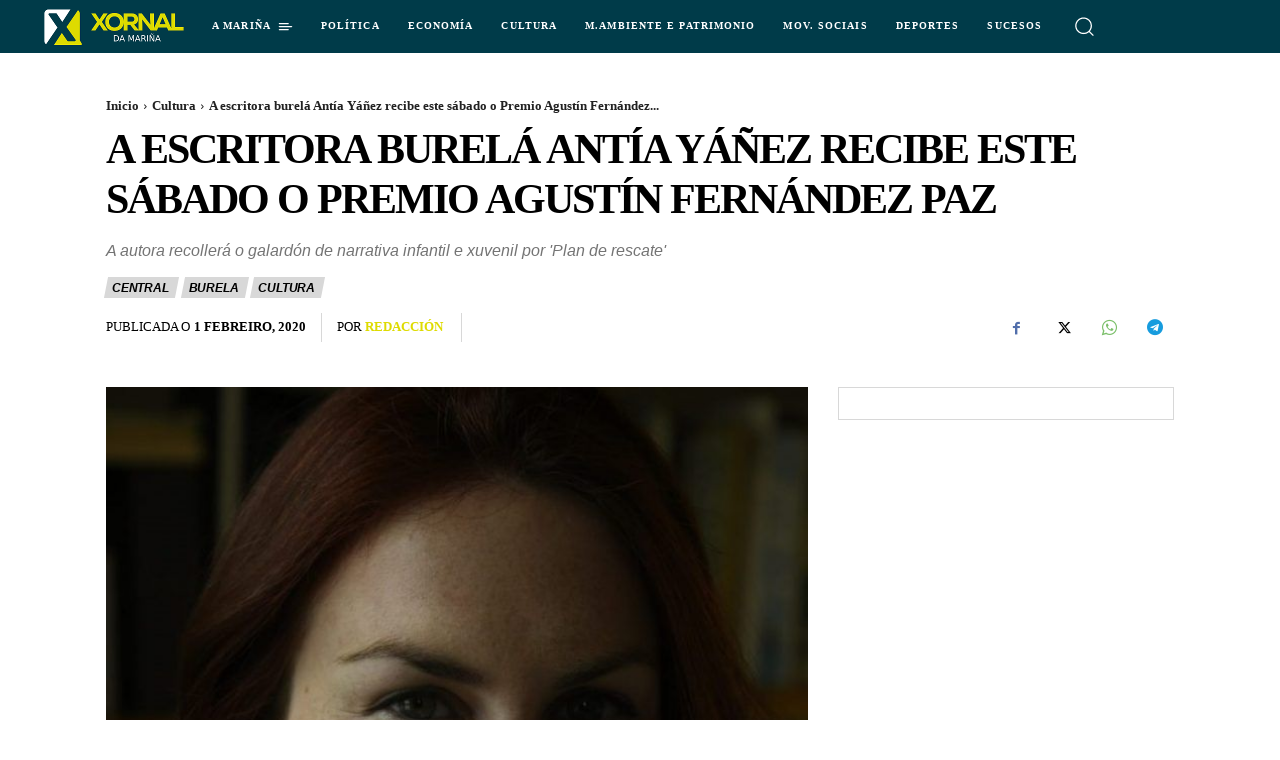

--- FILE ---
content_type: text/html; charset=UTF-8
request_url: https://xn--xornaldamaria-tkb.gal/cultura/40521-a-escritora-burela-antia-yanez-recibe-este-sabado-o-premio-agustin-fernandez-paz/
body_size: 44876
content:
<!doctype html >
<html lang="gl-ES">
<head>
    <meta charset="UTF-8" />
    <title>A escritora burelá Antía Yáñez recibe este sábado o Premio Agustín Fernández Paz - Xornal da Mariña - Noticias da Mariña lucense</title>
    <meta name="viewport" content="width=device-width, initial-scale=1.0">
    <link rel="pingback" href="https://xn--xornaldamaria-tkb.gal/xmlrpc.php" />
    <meta name='robots' content='noindex, nofollow' />
<link rel="icon" type="image/png" href="https://xn--xornaldamaria-tkb.gal/wp-content/uploads/2018/05/Logo_Xornal_da_Marina_favicon_16x16.png">
	<!-- This site is optimized with the Yoast SEO plugin v22.0 - https://yoast.com/wordpress/plugins/seo/ -->
	<meta property="og:locale" content="gl_ES" />
	<meta property="og:type" content="article" />
	<meta property="og:title" content="A escritora burelá Antía Yáñez recibe este sábado o Premio Agustín Fernández Paz - Xornal da Mariña - Noticias da Mariña lucense" />
	<meta property="og:description" content="A escritora burelá Antía Yáñez recibirá este sábado, 1 de febreiro, en Vilalba, o Premio Agustín Fernández Paz de narrativa infantil e xuvenil pola igualdade. O acto de entrega, previsto para as 20.30 horas no auditorio municipal, está organizado polo Instituto de Estudos Chairegos, o Concello de Vilalba e Edicións Xerais. A obra ‘Plan de rescate’ valeulle a Antía Yáñez este recoñecemento na terceira convocatoria dos [&hellip;]" />
	<meta property="og:url" content="https://xn--xornaldamaria-tkb.gal/cultura/40521-a-escritora-burela-antia-yanez-recibe-este-sabado-o-premio-agustin-fernandez-paz/" />
	<meta property="og:site_name" content="Xornal da Mariña - Noticias da Mariña lucense" />
	<meta property="article:published_time" content="2020-02-01T13:39:59+00:00" />
	<meta property="article:modified_time" content="2020-02-01T14:23:04+00:00" />
	<meta property="og:image" content="https://xn--xornaldamaria-tkb.gal/wp-content/uploads/2019/10/IMG-20180828-WA0006-768x1153.jpg" />
	<meta property="og:image:width" content="763" />
	<meta property="og:image:height" content="729" />
	<meta property="og:image:type" content="image/jpeg" />
	<meta name="author" content="Redacción" />
	<meta name="twitter:card" content="summary_large_image" />
	<meta name="twitter:label1" content="Escrito por" />
	<meta name="twitter:data1" content="Redacción" />
	<meta name="twitter:label2" content="Tempo de lectura" />
	<meta name="twitter:data2" content="1 minuto" />
	<script type="application/ld+json" class="yoast-schema-graph">{"@context":"https://schema.org","@graph":[{"@type":"WebPage","@id":"https://xn--xornaldamaria-tkb.gal/cultura/40521-a-escritora-burela-antia-yanez-recibe-este-sabado-o-premio-agustin-fernandez-paz/","url":"https://xn--xornaldamaria-tkb.gal/cultura/40521-a-escritora-burela-antia-yanez-recibe-este-sabado-o-premio-agustin-fernandez-paz/","name":"A escritora burelá Antía Yáñez recibe este sábado o Premio Agustín Fernández Paz - Xornal da Mariña - Noticias da Mariña lucense","isPartOf":{"@id":"https://xn--xornaldamaria-tkb.gal/#website"},"primaryImageOfPage":{"@id":"https://xn--xornaldamaria-tkb.gal/cultura/40521-a-escritora-burela-antia-yanez-recibe-este-sabado-o-premio-agustin-fernandez-paz/#primaryimage"},"image":{"@id":"https://xn--xornaldamaria-tkb.gal/cultura/40521-a-escritora-burela-antia-yanez-recibe-este-sabado-o-premio-agustin-fernandez-paz/#primaryimage"},"thumbnailUrl":"https://xn--xornaldamaria-tkb.gal/wp-content/uploads/2019/10/IMG-20180828-WA0006-768x1153.jpg","datePublished":"2020-02-01T13:39:59+00:00","dateModified":"2020-02-01T14:23:04+00:00","author":{"@id":"https://xn--xornaldamaria-tkb.gal/#/schema/person/e17e39ae44d51d3a63f1e9f73667032b"},"breadcrumb":{"@id":"https://xn--xornaldamaria-tkb.gal/cultura/40521-a-escritora-burela-antia-yanez-recibe-este-sabado-o-premio-agustin-fernandez-paz/#breadcrumb"},"inLanguage":"gl-ES","potentialAction":[{"@type":"ReadAction","target":["https://xn--xornaldamaria-tkb.gal/cultura/40521-a-escritora-burela-antia-yanez-recibe-este-sabado-o-premio-agustin-fernandez-paz/"]}]},{"@type":"ImageObject","inLanguage":"gl-ES","@id":"https://xn--xornaldamaria-tkb.gal/cultura/40521-a-escritora-burela-antia-yanez-recibe-este-sabado-o-premio-agustin-fernandez-paz/#primaryimage","url":"https://xn--xornaldamaria-tkb.gal/wp-content/uploads/2019/10/IMG-20180828-WA0006-768x1153.jpg","contentUrl":"https://xn--xornaldamaria-tkb.gal/wp-content/uploads/2019/10/IMG-20180828-WA0006-768x1153.jpg","width":763,"height":729,"caption":"Antía Yáñez. AXM"},{"@type":"BreadcrumbList","@id":"https://xn--xornaldamaria-tkb.gal/cultura/40521-a-escritora-burela-antia-yanez-recibe-este-sabado-o-premio-agustin-fernandez-paz/#breadcrumb","itemListElement":[{"@type":"ListItem","position":1,"name":"Portada","item":"https://xn--xornaldamaria-tkb.gal/"},{"@type":"ListItem","position":2,"name":"A escritora burelá Antía Yáñez recibe este sábado o Premio Agustín Fernández Paz"}]},{"@type":"WebSite","@id":"https://xn--xornaldamaria-tkb.gal/#website","url":"https://xn--xornaldamaria-tkb.gal/","name":"Xornal da Mariña - Noticias da Mariña lucense","description":"Noticias de última hora da Mariña lucense e o Eo, tódalas noticias de hoxe e a actualidade ao instante.","potentialAction":[{"@type":"SearchAction","target":{"@type":"EntryPoint","urlTemplate":"https://xn--xornaldamaria-tkb.gal/?s={search_term_string}"},"query-input":"required name=search_term_string"}],"inLanguage":"gl-ES"},{"@type":"Person","@id":"https://xn--xornaldamaria-tkb.gal/#/schema/person/e17e39ae44d51d3a63f1e9f73667032b","name":"Redacción","image":{"@type":"ImageObject","inLanguage":"gl-ES","@id":"https://xn--xornaldamaria-tkb.gal/#/schema/person/image/","url":"https://secure.gravatar.com/avatar/d741c2e521356fc78b3d79b516a7cf04?s=96&d=mm&r=g","contentUrl":"https://secure.gravatar.com/avatar/d741c2e521356fc78b3d79b516a7cf04?s=96&d=mm&r=g","caption":"Redacción"},"url":"https://xn--xornaldamaria-tkb.gal/author/editor/"}]}</script>
	<!-- / Yoast SEO plugin. -->


<link rel="alternate" type="application/rss+xml" title="Xornal da Mariña - Noticias da Mariña lucense &raquo; Feed" href="https://xn--xornaldamaria-tkb.gal/feed/" />
<link rel="alternate" type="application/rss+xml" title="Xornal da Mariña - Noticias da Mariña lucense &raquo; Feed de comentarios" href="https://xn--xornaldamaria-tkb.gal/comments/feed/" />
<link rel="alternate" type="application/rss+xml" title="Xornal da Mariña - Noticias da Mariña lucense &raquo; A escritora burelá Antía Yáñez recibe este sábado o Premio Agustín Fernández Paz Feed de comentarios" href="https://xn--xornaldamaria-tkb.gal/cultura/40521-a-escritora-burela-antia-yanez-recibe-este-sabado-o-premio-agustin-fernandez-paz/feed/" />
<script type="text/javascript">
/* <![CDATA[ */
window._wpemojiSettings = {"baseUrl":"https:\/\/s.w.org\/images\/core\/emoji\/14.0.0\/72x72\/","ext":".png","svgUrl":"https:\/\/s.w.org\/images\/core\/emoji\/14.0.0\/svg\/","svgExt":".svg","source":{"concatemoji":"https:\/\/xn--xornaldamaria-tkb.gal\/wp-includes\/js\/wp-emoji-release.min.js?ver=6.4.7"}};
/*! This file is auto-generated */
!function(i,n){var o,s,e;function c(e){try{var t={supportTests:e,timestamp:(new Date).valueOf()};sessionStorage.setItem(o,JSON.stringify(t))}catch(e){}}function p(e,t,n){e.clearRect(0,0,e.canvas.width,e.canvas.height),e.fillText(t,0,0);var t=new Uint32Array(e.getImageData(0,0,e.canvas.width,e.canvas.height).data),r=(e.clearRect(0,0,e.canvas.width,e.canvas.height),e.fillText(n,0,0),new Uint32Array(e.getImageData(0,0,e.canvas.width,e.canvas.height).data));return t.every(function(e,t){return e===r[t]})}function u(e,t,n){switch(t){case"flag":return n(e,"\ud83c\udff3\ufe0f\u200d\u26a7\ufe0f","\ud83c\udff3\ufe0f\u200b\u26a7\ufe0f")?!1:!n(e,"\ud83c\uddfa\ud83c\uddf3","\ud83c\uddfa\u200b\ud83c\uddf3")&&!n(e,"\ud83c\udff4\udb40\udc67\udb40\udc62\udb40\udc65\udb40\udc6e\udb40\udc67\udb40\udc7f","\ud83c\udff4\u200b\udb40\udc67\u200b\udb40\udc62\u200b\udb40\udc65\u200b\udb40\udc6e\u200b\udb40\udc67\u200b\udb40\udc7f");case"emoji":return!n(e,"\ud83e\udef1\ud83c\udffb\u200d\ud83e\udef2\ud83c\udfff","\ud83e\udef1\ud83c\udffb\u200b\ud83e\udef2\ud83c\udfff")}return!1}function f(e,t,n){var r="undefined"!=typeof WorkerGlobalScope&&self instanceof WorkerGlobalScope?new OffscreenCanvas(300,150):i.createElement("canvas"),a=r.getContext("2d",{willReadFrequently:!0}),o=(a.textBaseline="top",a.font="600 32px Arial",{});return e.forEach(function(e){o[e]=t(a,e,n)}),o}function t(e){var t=i.createElement("script");t.src=e,t.defer=!0,i.head.appendChild(t)}"undefined"!=typeof Promise&&(o="wpEmojiSettingsSupports",s=["flag","emoji"],n.supports={everything:!0,everythingExceptFlag:!0},e=new Promise(function(e){i.addEventListener("DOMContentLoaded",e,{once:!0})}),new Promise(function(t){var n=function(){try{var e=JSON.parse(sessionStorage.getItem(o));if("object"==typeof e&&"number"==typeof e.timestamp&&(new Date).valueOf()<e.timestamp+604800&&"object"==typeof e.supportTests)return e.supportTests}catch(e){}return null}();if(!n){if("undefined"!=typeof Worker&&"undefined"!=typeof OffscreenCanvas&&"undefined"!=typeof URL&&URL.createObjectURL&&"undefined"!=typeof Blob)try{var e="postMessage("+f.toString()+"("+[JSON.stringify(s),u.toString(),p.toString()].join(",")+"));",r=new Blob([e],{type:"text/javascript"}),a=new Worker(URL.createObjectURL(r),{name:"wpTestEmojiSupports"});return void(a.onmessage=function(e){c(n=e.data),a.terminate(),t(n)})}catch(e){}c(n=f(s,u,p))}t(n)}).then(function(e){for(var t in e)n.supports[t]=e[t],n.supports.everything=n.supports.everything&&n.supports[t],"flag"!==t&&(n.supports.everythingExceptFlag=n.supports.everythingExceptFlag&&n.supports[t]);n.supports.everythingExceptFlag=n.supports.everythingExceptFlag&&!n.supports.flag,n.DOMReady=!1,n.readyCallback=function(){n.DOMReady=!0}}).then(function(){return e}).then(function(){var e;n.supports.everything||(n.readyCallback(),(e=n.source||{}).concatemoji?t(e.concatemoji):e.wpemoji&&e.twemoji&&(t(e.twemoji),t(e.wpemoji)))}))}((window,document),window._wpemojiSettings);
/* ]]> */
</script>
<style id='wp-emoji-styles-inline-css' type='text/css'>

	img.wp-smiley, img.emoji {
		display: inline !important;
		border: none !important;
		box-shadow: none !important;
		height: 1em !important;
		width: 1em !important;
		margin: 0 0.07em !important;
		vertical-align: -0.1em !important;
		background: none !important;
		padding: 0 !important;
	}
</style>
<link rel='stylesheet' id='wp-block-library-css' href='https://xn--xornaldamaria-tkb.gal/wp-includes/css/dist/block-library/style.min.css?ver=6.4.7' type='text/css' media='all' />
<style id='classic-theme-styles-inline-css' type='text/css'>
/*! This file is auto-generated */
.wp-block-button__link{color:#fff;background-color:#32373c;border-radius:9999px;box-shadow:none;text-decoration:none;padding:calc(.667em + 2px) calc(1.333em + 2px);font-size:1.125em}.wp-block-file__button{background:#32373c;color:#fff;text-decoration:none}
</style>
<style id='global-styles-inline-css' type='text/css'>
body{--wp--preset--color--black: #000000;--wp--preset--color--cyan-bluish-gray: #abb8c3;--wp--preset--color--white: #ffffff;--wp--preset--color--pale-pink: #f78da7;--wp--preset--color--vivid-red: #cf2e2e;--wp--preset--color--luminous-vivid-orange: #ff6900;--wp--preset--color--luminous-vivid-amber: #fcb900;--wp--preset--color--light-green-cyan: #7bdcb5;--wp--preset--color--vivid-green-cyan: #00d084;--wp--preset--color--pale-cyan-blue: #8ed1fc;--wp--preset--color--vivid-cyan-blue: #0693e3;--wp--preset--color--vivid-purple: #9b51e0;--wp--preset--gradient--vivid-cyan-blue-to-vivid-purple: linear-gradient(135deg,rgba(6,147,227,1) 0%,rgb(155,81,224) 100%);--wp--preset--gradient--light-green-cyan-to-vivid-green-cyan: linear-gradient(135deg,rgb(122,220,180) 0%,rgb(0,208,130) 100%);--wp--preset--gradient--luminous-vivid-amber-to-luminous-vivid-orange: linear-gradient(135deg,rgba(252,185,0,1) 0%,rgba(255,105,0,1) 100%);--wp--preset--gradient--luminous-vivid-orange-to-vivid-red: linear-gradient(135deg,rgba(255,105,0,1) 0%,rgb(207,46,46) 100%);--wp--preset--gradient--very-light-gray-to-cyan-bluish-gray: linear-gradient(135deg,rgb(238,238,238) 0%,rgb(169,184,195) 100%);--wp--preset--gradient--cool-to-warm-spectrum: linear-gradient(135deg,rgb(74,234,220) 0%,rgb(151,120,209) 20%,rgb(207,42,186) 40%,rgb(238,44,130) 60%,rgb(251,105,98) 80%,rgb(254,248,76) 100%);--wp--preset--gradient--blush-light-purple: linear-gradient(135deg,rgb(255,206,236) 0%,rgb(152,150,240) 100%);--wp--preset--gradient--blush-bordeaux: linear-gradient(135deg,rgb(254,205,165) 0%,rgb(254,45,45) 50%,rgb(107,0,62) 100%);--wp--preset--gradient--luminous-dusk: linear-gradient(135deg,rgb(255,203,112) 0%,rgb(199,81,192) 50%,rgb(65,88,208) 100%);--wp--preset--gradient--pale-ocean: linear-gradient(135deg,rgb(255,245,203) 0%,rgb(182,227,212) 50%,rgb(51,167,181) 100%);--wp--preset--gradient--electric-grass: linear-gradient(135deg,rgb(202,248,128) 0%,rgb(113,206,126) 100%);--wp--preset--gradient--midnight: linear-gradient(135deg,rgb(2,3,129) 0%,rgb(40,116,252) 100%);--wp--preset--font-size--small: 11px;--wp--preset--font-size--medium: 20px;--wp--preset--font-size--large: 32px;--wp--preset--font-size--x-large: 42px;--wp--preset--font-size--regular: 15px;--wp--preset--font-size--larger: 50px;--wp--preset--spacing--20: 0.44rem;--wp--preset--spacing--30: 0.67rem;--wp--preset--spacing--40: 1rem;--wp--preset--spacing--50: 1.5rem;--wp--preset--spacing--60: 2.25rem;--wp--preset--spacing--70: 3.38rem;--wp--preset--spacing--80: 5.06rem;--wp--preset--shadow--natural: 6px 6px 9px rgba(0, 0, 0, 0.2);--wp--preset--shadow--deep: 12px 12px 50px rgba(0, 0, 0, 0.4);--wp--preset--shadow--sharp: 6px 6px 0px rgba(0, 0, 0, 0.2);--wp--preset--shadow--outlined: 6px 6px 0px -3px rgba(255, 255, 255, 1), 6px 6px rgba(0, 0, 0, 1);--wp--preset--shadow--crisp: 6px 6px 0px rgba(0, 0, 0, 1);}:where(.is-layout-flex){gap: 0.5em;}:where(.is-layout-grid){gap: 0.5em;}body .is-layout-flow > .alignleft{float: left;margin-inline-start: 0;margin-inline-end: 2em;}body .is-layout-flow > .alignright{float: right;margin-inline-start: 2em;margin-inline-end: 0;}body .is-layout-flow > .aligncenter{margin-left: auto !important;margin-right: auto !important;}body .is-layout-constrained > .alignleft{float: left;margin-inline-start: 0;margin-inline-end: 2em;}body .is-layout-constrained > .alignright{float: right;margin-inline-start: 2em;margin-inline-end: 0;}body .is-layout-constrained > .aligncenter{margin-left: auto !important;margin-right: auto !important;}body .is-layout-constrained > :where(:not(.alignleft):not(.alignright):not(.alignfull)){max-width: var(--wp--style--global--content-size);margin-left: auto !important;margin-right: auto !important;}body .is-layout-constrained > .alignwide{max-width: var(--wp--style--global--wide-size);}body .is-layout-flex{display: flex;}body .is-layout-flex{flex-wrap: wrap;align-items: center;}body .is-layout-flex > *{margin: 0;}body .is-layout-grid{display: grid;}body .is-layout-grid > *{margin: 0;}:where(.wp-block-columns.is-layout-flex){gap: 2em;}:where(.wp-block-columns.is-layout-grid){gap: 2em;}:where(.wp-block-post-template.is-layout-flex){gap: 1.25em;}:where(.wp-block-post-template.is-layout-grid){gap: 1.25em;}.has-black-color{color: var(--wp--preset--color--black) !important;}.has-cyan-bluish-gray-color{color: var(--wp--preset--color--cyan-bluish-gray) !important;}.has-white-color{color: var(--wp--preset--color--white) !important;}.has-pale-pink-color{color: var(--wp--preset--color--pale-pink) !important;}.has-vivid-red-color{color: var(--wp--preset--color--vivid-red) !important;}.has-luminous-vivid-orange-color{color: var(--wp--preset--color--luminous-vivid-orange) !important;}.has-luminous-vivid-amber-color{color: var(--wp--preset--color--luminous-vivid-amber) !important;}.has-light-green-cyan-color{color: var(--wp--preset--color--light-green-cyan) !important;}.has-vivid-green-cyan-color{color: var(--wp--preset--color--vivid-green-cyan) !important;}.has-pale-cyan-blue-color{color: var(--wp--preset--color--pale-cyan-blue) !important;}.has-vivid-cyan-blue-color{color: var(--wp--preset--color--vivid-cyan-blue) !important;}.has-vivid-purple-color{color: var(--wp--preset--color--vivid-purple) !important;}.has-black-background-color{background-color: var(--wp--preset--color--black) !important;}.has-cyan-bluish-gray-background-color{background-color: var(--wp--preset--color--cyan-bluish-gray) !important;}.has-white-background-color{background-color: var(--wp--preset--color--white) !important;}.has-pale-pink-background-color{background-color: var(--wp--preset--color--pale-pink) !important;}.has-vivid-red-background-color{background-color: var(--wp--preset--color--vivid-red) !important;}.has-luminous-vivid-orange-background-color{background-color: var(--wp--preset--color--luminous-vivid-orange) !important;}.has-luminous-vivid-amber-background-color{background-color: var(--wp--preset--color--luminous-vivid-amber) !important;}.has-light-green-cyan-background-color{background-color: var(--wp--preset--color--light-green-cyan) !important;}.has-vivid-green-cyan-background-color{background-color: var(--wp--preset--color--vivid-green-cyan) !important;}.has-pale-cyan-blue-background-color{background-color: var(--wp--preset--color--pale-cyan-blue) !important;}.has-vivid-cyan-blue-background-color{background-color: var(--wp--preset--color--vivid-cyan-blue) !important;}.has-vivid-purple-background-color{background-color: var(--wp--preset--color--vivid-purple) !important;}.has-black-border-color{border-color: var(--wp--preset--color--black) !important;}.has-cyan-bluish-gray-border-color{border-color: var(--wp--preset--color--cyan-bluish-gray) !important;}.has-white-border-color{border-color: var(--wp--preset--color--white) !important;}.has-pale-pink-border-color{border-color: var(--wp--preset--color--pale-pink) !important;}.has-vivid-red-border-color{border-color: var(--wp--preset--color--vivid-red) !important;}.has-luminous-vivid-orange-border-color{border-color: var(--wp--preset--color--luminous-vivid-orange) !important;}.has-luminous-vivid-amber-border-color{border-color: var(--wp--preset--color--luminous-vivid-amber) !important;}.has-light-green-cyan-border-color{border-color: var(--wp--preset--color--light-green-cyan) !important;}.has-vivid-green-cyan-border-color{border-color: var(--wp--preset--color--vivid-green-cyan) !important;}.has-pale-cyan-blue-border-color{border-color: var(--wp--preset--color--pale-cyan-blue) !important;}.has-vivid-cyan-blue-border-color{border-color: var(--wp--preset--color--vivid-cyan-blue) !important;}.has-vivid-purple-border-color{border-color: var(--wp--preset--color--vivid-purple) !important;}.has-vivid-cyan-blue-to-vivid-purple-gradient-background{background: var(--wp--preset--gradient--vivid-cyan-blue-to-vivid-purple) !important;}.has-light-green-cyan-to-vivid-green-cyan-gradient-background{background: var(--wp--preset--gradient--light-green-cyan-to-vivid-green-cyan) !important;}.has-luminous-vivid-amber-to-luminous-vivid-orange-gradient-background{background: var(--wp--preset--gradient--luminous-vivid-amber-to-luminous-vivid-orange) !important;}.has-luminous-vivid-orange-to-vivid-red-gradient-background{background: var(--wp--preset--gradient--luminous-vivid-orange-to-vivid-red) !important;}.has-very-light-gray-to-cyan-bluish-gray-gradient-background{background: var(--wp--preset--gradient--very-light-gray-to-cyan-bluish-gray) !important;}.has-cool-to-warm-spectrum-gradient-background{background: var(--wp--preset--gradient--cool-to-warm-spectrum) !important;}.has-blush-light-purple-gradient-background{background: var(--wp--preset--gradient--blush-light-purple) !important;}.has-blush-bordeaux-gradient-background{background: var(--wp--preset--gradient--blush-bordeaux) !important;}.has-luminous-dusk-gradient-background{background: var(--wp--preset--gradient--luminous-dusk) !important;}.has-pale-ocean-gradient-background{background: var(--wp--preset--gradient--pale-ocean) !important;}.has-electric-grass-gradient-background{background: var(--wp--preset--gradient--electric-grass) !important;}.has-midnight-gradient-background{background: var(--wp--preset--gradient--midnight) !important;}.has-small-font-size{font-size: var(--wp--preset--font-size--small) !important;}.has-medium-font-size{font-size: var(--wp--preset--font-size--medium) !important;}.has-large-font-size{font-size: var(--wp--preset--font-size--large) !important;}.has-x-large-font-size{font-size: var(--wp--preset--font-size--x-large) !important;}
.wp-block-navigation a:where(:not(.wp-element-button)){color: inherit;}
:where(.wp-block-post-template.is-layout-flex){gap: 1.25em;}:where(.wp-block-post-template.is-layout-grid){gap: 1.25em;}
:where(.wp-block-columns.is-layout-flex){gap: 2em;}:where(.wp-block-columns.is-layout-grid){gap: 2em;}
.wp-block-pullquote{font-size: 1.5em;line-height: 1.6;}
</style>
<link rel='stylesheet' id='td-plugin-multi-purpose-css' href='https://xn--xornaldamaria-tkb.gal/wp-content/plugins/td-composer/td-multi-purpose/style.css?ver=963059d7cceb10dc9b9adeec7fadb27d' type='text/css' media='all' />
<link rel='stylesheet' id='td-theme-css' href='https://xn--xornaldamaria-tkb.gal/wp-content/themes/Newspaper/style.css?ver=12.6.4' type='text/css' media='all' />
<style id='td-theme-inline-css' type='text/css'>@media (max-width:767px){.td-header-desktop-wrap{display:none}}@media (min-width:767px){.td-header-mobile-wrap{display:none}}</style>
<link rel='stylesheet' id='td-theme-child-css' href='https://xn--xornaldamaria-tkb.gal/wp-content/themes/Newspaper-child/style.css?ver=12.6.4c' type='text/css' media='all' />
<link rel='stylesheet' id='td-legacy-framework-front-style-css' href='https://xn--xornaldamaria-tkb.gal/wp-content/plugins/td-composer/legacy/Newspaper/assets/css/td_legacy_main.css?ver=963059d7cceb10dc9b9adeec7fadb27d' type='text/css' media='all' />
<link rel='stylesheet' id='tdb_style_cloud_templates_front-css' href='https://xn--xornaldamaria-tkb.gal/wp-content/plugins/td-cloud-library/assets/css/tdb_main.css?ver=9e24474348f1755e0ebe145b87be714d' type='text/css' media='all' />
<script type="text/javascript" src="https://xn--xornaldamaria-tkb.gal/wp-includes/js/jquery/jquery.min.js?ver=3.7.1" id="jquery-core-js"></script>
<script type="text/javascript" src="https://xn--xornaldamaria-tkb.gal/wp-includes/js/jquery/jquery-migrate.min.js?ver=3.4.1" id="jquery-migrate-js"></script>
<link rel="https://api.w.org/" href="https://xn--xornaldamaria-tkb.gal/wp-json/" /><link rel="alternate" type="application/json" href="https://xn--xornaldamaria-tkb.gal/wp-json/wp/v2/posts/40521" /><link rel="EditURI" type="application/rsd+xml" title="RSD" href="https://xn--xornaldamaria-tkb.gal/xmlrpc.php?rsd" />
<meta name="generator" content="WordPress 6.4.7" />
<link rel='shortlink' href='https://xn--xornaldamaria-tkb.gal/?p=40521' />
<link rel="alternate" type="application/json+oembed" href="https://xn--xornaldamaria-tkb.gal/wp-json/oembed/1.0/embed?url=https%3A%2F%2Fxn--xornaldamaria-tkb.gal%2Fcultura%2F40521-a-escritora-burela-antia-yanez-recibe-este-sabado-o-premio-agustin-fernandez-paz%2F" />
<link rel="alternate" type="text/xml+oembed" href="https://xn--xornaldamaria-tkb.gal/wp-json/oembed/1.0/embed?url=https%3A%2F%2Fxn--xornaldamaria-tkb.gal%2Fcultura%2F40521-a-escritora-burela-antia-yanez-recibe-este-sabado-o-premio-agustin-fernandez-paz%2F&#038;format=xml" />
    <script>
        window.tdb_global_vars = {"wpRestUrl":"https:\/\/xn--xornaldamaria-tkb.gal\/wp-json\/","permalinkStructure":"\/%category%\/%post_id%-%postname%\/"};
        window.tdb_p_autoload_vars = {"isAjax":false,"isAdminBarShowing":false,"autoloadScrollPercent":50,"postAutoloadStatus":"off","origPostEditUrl":null};
    </script>
    
    <style id="tdb-global-colors">:root{--today-news-dark-bg:#000000;--today-news-accent:#CE0000;--today-news-white:#FFFFFF;--today-news-white-transparent:rgba(255,255,255,0.75);--today-news-white-transparent2:rgba(255,255,255,0.1);--today-news-dark-gray:#222222;--today-news-light-gray:#d8d8d8}</style>
	
    <style id="tdb-global-fonts">
        :root {--today_news_default: Montserrat;}
    </style>
    
<!-- JS generated by theme -->

<script>
    
    

	    var tdBlocksArray = []; //here we store all the items for the current page

	    // td_block class - each ajax block uses a object of this class for requests
	    function tdBlock() {
		    this.id = '';
		    this.block_type = 1; //block type id (1-234 etc)
		    this.atts = '';
		    this.td_column_number = '';
		    this.td_current_page = 1; //
		    this.post_count = 0; //from wp
		    this.found_posts = 0; //from wp
		    this.max_num_pages = 0; //from wp
		    this.td_filter_value = ''; //current live filter value
		    this.is_ajax_running = false;
		    this.td_user_action = ''; // load more or infinite loader (used by the animation)
		    this.header_color = '';
		    this.ajax_pagination_infinite_stop = ''; //show load more at page x
	    }

        // td_js_generator - mini detector
        ( function () {
            var htmlTag = document.getElementsByTagName("html")[0];

	        if ( navigator.userAgent.indexOf("MSIE 10.0") > -1 ) {
                htmlTag.className += ' ie10';
            }

            if ( !!navigator.userAgent.match(/Trident.*rv\:11\./) ) {
                htmlTag.className += ' ie11';
            }

	        if ( navigator.userAgent.indexOf("Edge") > -1 ) {
                htmlTag.className += ' ieEdge';
            }

            if ( /(iPad|iPhone|iPod)/g.test(navigator.userAgent) ) {
                htmlTag.className += ' td-md-is-ios';
            }

            var user_agent = navigator.userAgent.toLowerCase();
            if ( user_agent.indexOf("android") > -1 ) {
                htmlTag.className += ' td-md-is-android';
            }

            if ( -1 !== navigator.userAgent.indexOf('Mac OS X')  ) {
                htmlTag.className += ' td-md-is-os-x';
            }

            if ( /chrom(e|ium)/.test(navigator.userAgent.toLowerCase()) ) {
               htmlTag.className += ' td-md-is-chrome';
            }

            if ( -1 !== navigator.userAgent.indexOf('Firefox') ) {
                htmlTag.className += ' td-md-is-firefox';
            }

            if ( -1 !== navigator.userAgent.indexOf('Safari') && -1 === navigator.userAgent.indexOf('Chrome') ) {
                htmlTag.className += ' td-md-is-safari';
            }

            if( -1 !== navigator.userAgent.indexOf('IEMobile') ){
                htmlTag.className += ' td-md-is-iemobile';
            }

        })();

        var tdLocalCache = {};

        ( function () {
            "use strict";

            tdLocalCache = {
                data: {},
                remove: function (resource_id) {
                    delete tdLocalCache.data[resource_id];
                },
                exist: function (resource_id) {
                    return tdLocalCache.data.hasOwnProperty(resource_id) && tdLocalCache.data[resource_id] !== null;
                },
                get: function (resource_id) {
                    return tdLocalCache.data[resource_id];
                },
                set: function (resource_id, cachedData) {
                    tdLocalCache.remove(resource_id);
                    tdLocalCache.data[resource_id] = cachedData;
                }
            };
        })();

    
    
var td_viewport_interval_list=[{"limitBottom":767,"sidebarWidth":228},{"limitBottom":1018,"sidebarWidth":300},{"limitBottom":1140,"sidebarWidth":324}];
var tdc_is_installed="yes";
var td_ajax_url="https:\/\/xn--xornaldamaria-tkb.gal\/wp-admin\/admin-ajax.php?td_theme_name=Newspaper&v=12.6.4";
var td_get_template_directory_uri="https:\/\/xn--xornaldamaria-tkb.gal\/wp-content\/plugins\/td-composer\/legacy\/common";
var tds_snap_menu="smart_snap_always";
var tds_logo_on_sticky="show_header_logo";
var tds_header_style="5";
var td_please_wait="Please wait...";
var td_email_user_pass_incorrect="User or password incorrect!";
var td_email_user_incorrect="Email or username incorrect!";
var td_email_incorrect="Email incorrect!";
var td_user_incorrect="Username incorrect!";
var td_email_user_empty="Email or username empty!";
var td_pass_empty="Pass empty!";
var td_pass_pattern_incorrect="Invalid Pass Pattern!";
var td_retype_pass_incorrect="Retyped Pass incorrect!";
var tds_more_articles_on_post_enable="show";
var tds_more_articles_on_post_time_to_wait="";
var tds_more_articles_on_post_pages_distance_from_top=0;
var tds_captcha="";
var tds_theme_color_site_wide="#4db2ec";
var tds_smart_sidebar="enabled";
var tdThemeName="Newspaper";
var tdThemeNameWl="Newspaper";
var td_magnific_popup_translation_tPrev="Previous (Left arrow key)";
var td_magnific_popup_translation_tNext="Next (Right arrow key)";
var td_magnific_popup_translation_tCounter="%curr% of %total%";
var td_magnific_popup_translation_ajax_tError="The content from %url% could not be loaded.";
var td_magnific_popup_translation_image_tError="The image #%curr% could not be loaded.";
var tdBlockNonce="517989d612";
var tdMobileMenu="enabled";
var tdMobileSearch="enabled";
var tdDateNamesI18n={"month_names":["Xaneiro","Febreiro","Marzo","Abril","Maio","Xu\u00f1o","Xullo","Agosto","Setembro","Outubro","Novembro","Decembro"],"month_names_short":["Xan","Feb","Mar","Abr","Mai","Xu\u00f1","Xul","Ago","Set","Out","Nov","Dec"],"day_names":["Domingo","Luns","Martes","M\u00e9rcores","Xoves","Venres","S\u00e1bado"],"day_names_short":["Dom","Lun","Mar","M\u00e9r","Xov","Ven","S\u00e1b"]};
var tdb_modal_confirm="Save";
var tdb_modal_cancel="Cancel";
var tdb_modal_confirm_alt="Yes";
var tdb_modal_cancel_alt="No";
var td_ad_background_click_link="";
var td_ad_background_click_target="";
</script>


<!-- Header style compiled by theme -->

<style>.td-menu-background,.td-search-background{background-image:url('https://xornaldevigo.gal/wp-content/uploads/2018/04/8.jpg')}ul.sf-menu>.menu-item>a{font-size:10px;text-transform:uppercase}.sf-menu ul .menu-item a{text-transform:uppercase}.white-popup-block:before{background-image:url('https://xornaldevigo.gal/wp-content/uploads/2018/04/8.jpg')}:root{--td_header_color:#222222;--td_mobile_menu_color:#003b49}</style>

<!-- Global site tag (gtag.js) - Google Analytics -->
<script async src="https://www.googletagmanager.com/gtag/js?id=UA-119423125-3"></script>
<script>
  window.dataLayer = window.dataLayer || [];
  function gtag(){dataLayer.push(arguments);}
  gtag('js', new Date());
  gtag('config', 'UA-119423125-3');
</script><link rel="icon" href="https://xn--xornaldamaria-tkb.gal/wp-content/uploads/2018/05/Logo_Xornal_da_Marina_favicon_16x16.png" sizes="32x32" />
<link rel="icon" href="https://xn--xornaldamaria-tkb.gal/wp-content/uploads/2018/05/Logo_Xornal_da_Marina_favicon_16x16.png" sizes="192x192" />
<link rel="apple-touch-icon" href="https://xn--xornaldamaria-tkb.gal/wp-content/uploads/2018/05/Logo_Xornal_da_Marina_favicon_16x16.png" />
<meta name="msapplication-TileImage" content="https://xn--xornaldamaria-tkb.gal/wp-content/uploads/2018/05/Logo_Xornal_da_Marina_favicon_16x16.png" />

<!-- Button style compiled by theme -->

<style></style>

	<style id="tdw-css-placeholder"></style></head>

<body class="post-template-default single single-post postid-40521 single-format-standard a-escritora-burela-antia-yanez-recibe-este-sabado-o-premio-agustin-fernandez-paz global-block-template-1 tdb_template_106499 tdb-template  tdc-header-template  tdc-footer-template td-full-layout" itemscope="itemscope" itemtype="https://schema.org/WebPage">

            <div class="td-scroll-up  td-hide-scroll-up-on-mob" style="display:none;"><i class="td-icon-menu-up"></i></div>
    
    <div class="td-menu-background" style="visibility:hidden"></div>
<div id="td-mobile-nav" style="visibility:hidden">
    <div class="td-mobile-container">
        <!-- mobile menu top section -->
        <div class="td-menu-socials-wrap">
            <!-- socials -->
            <div class="td-menu-socials">
                
        <span class="td-social-icon-wrap">
            <a target="_blank" href="https://www.facebook.com/Xornal-da-Mariña-193146714652904/" title="Facebook">
                <i class="td-icon-font td-icon-facebook"></i>
                <span style="display: none">Facebook</span>
            </a>
        </span>
        <span class="td-social-icon-wrap">
            <a target="_blank" href="https://www.instagram.com/xornaisdelugo/" title="Instagram">
                <i class="td-icon-font td-icon-instagram"></i>
                <span style="display: none">Instagram</span>
            </a>
        </span>
        <span class="td-social-icon-wrap">
            <a target="_blank" href="https://twitter.com/XornaldaMarina" title="Twitter">
                <i class="td-icon-font td-icon-twitter"></i>
                <span style="display: none">Twitter</span>
            </a>
        </span>
        <span class="td-social-icon-wrap">
            <a target="_blank" href="https://www.youtube.com/channel/UCw9JDBYz2UPubNyVVH4Oong" title="Youtube">
                <i class="td-icon-font td-icon-youtube"></i>
                <span style="display: none">Youtube</span>
            </a>
        </span>            </div>
            <!-- close button -->
            <div class="td-mobile-close">
                <span><i class="td-icon-close-mobile"></i></span>
            </div>
        </div>

        <!-- login section -->
        
        <!-- menu section -->
        <div class="td-mobile-content">
            <div class="menu-menu_principal-container"><ul id="menu-menu_principal-2" class="td-mobile-main-menu"><li class="menu-item menu-item-type-custom menu-item-object-custom menu-item-has-children menu-item-first menu-item-171"><a href="#">A MARIÑA<i class="td-icon-menu-right td-element-after"></i></a>
<ul class="sub-menu">
	<li class="menu-item menu-item-type-taxonomy menu-item-object-category menu-item-has-children menu-item-175"><a href="https://xn--xornaldamaria-tkb.gal/seccion/occidental/">Occidental<i class="td-icon-menu-right td-element-after"></i></a>
	<ul class="sub-menu">
		<li class="menu-item menu-item-type-taxonomy menu-item-object-category menu-item-182"><a href="https://xn--xornaldamaria-tkb.gal/seccion/occidental/cervo/">Cervo</a></li>
		<li class="menu-item menu-item-type-taxonomy menu-item-object-category menu-item-183"><a href="https://xn--xornaldamaria-tkb.gal/seccion/occidental/o-vicedo/">O Vicedo</a></li>
		<li class="menu-item menu-item-type-taxonomy menu-item-object-category menu-item-184"><a href="https://xn--xornaldamaria-tkb.gal/seccion/occidental/ourol/">Ourol</a></li>
		<li class="menu-item menu-item-type-taxonomy menu-item-object-category menu-item-185"><a href="https://xn--xornaldamaria-tkb.gal/seccion/occidental/viveiro/">Viveiro</a></li>
		<li class="menu-item menu-item-type-taxonomy menu-item-object-category menu-item-186"><a href="https://xn--xornaldamaria-tkb.gal/seccion/occidental/xove/">Xove</a></li>
	</ul>
</li>
	<li class="menu-item menu-item-type-taxonomy menu-item-object-category current-post-ancestor current-menu-parent current-post-parent menu-item-has-children menu-item-173"><a href="https://xn--xornaldamaria-tkb.gal/seccion/central/">Central<i class="td-icon-menu-right td-element-after"></i></a>
	<ul class="sub-menu">
		<li class="menu-item menu-item-type-taxonomy menu-item-object-category menu-item-176"><a href="https://xn--xornaldamaria-tkb.gal/seccion/central/alfoz/">Alfoz</a></li>
		<li class="menu-item menu-item-type-taxonomy menu-item-object-category current-post-ancestor current-menu-parent current-post-parent menu-item-177"><a href="https://xn--xornaldamaria-tkb.gal/seccion/central/burela/">Burela</a></li>
		<li class="menu-item menu-item-type-taxonomy menu-item-object-category menu-item-178"><a href="https://xn--xornaldamaria-tkb.gal/seccion/central/foz/">Foz</a></li>
		<li class="menu-item menu-item-type-taxonomy menu-item-object-category menu-item-179"><a href="https://xn--xornaldamaria-tkb.gal/seccion/central/lourenza/">Lourenzá</a></li>
		<li class="menu-item menu-item-type-taxonomy menu-item-object-category menu-item-180"><a href="https://xn--xornaldamaria-tkb.gal/seccion/central/mondonedo/">Mondoñedo</a></li>
		<li class="menu-item menu-item-type-taxonomy menu-item-object-category menu-item-181"><a href="https://xn--xornaldamaria-tkb.gal/seccion/central/o-valadouro/">O Valadouro</a></li>
	</ul>
</li>
	<li class="menu-item menu-item-type-taxonomy menu-item-object-category menu-item-has-children menu-item-172"><a href="https://xn--xornaldamaria-tkb.gal/seccion/oriental/">Oriental<i class="td-icon-menu-right td-element-after"></i></a>
	<ul class="sub-menu">
		<li class="menu-item menu-item-type-taxonomy menu-item-object-category menu-item-187"><a href="https://xn--xornaldamaria-tkb.gal/seccion/oriental/a-pontenova/">A Pontenova</a></li>
		<li class="menu-item menu-item-type-taxonomy menu-item-object-category menu-item-188"><a href="https://xn--xornaldamaria-tkb.gal/seccion/oriental/barreiros/">Barreiros</a></li>
		<li class="menu-item menu-item-type-taxonomy menu-item-object-category menu-item-189"><a href="https://xn--xornaldamaria-tkb.gal/seccion/oriental/ribadeo/">Ribadeo</a></li>
		<li class="menu-item menu-item-type-taxonomy menu-item-object-category menu-item-197"><a href="https://xn--xornaldamaria-tkb.gal/seccion/oriental/riotorto/">Riotorto</a></li>
		<li class="menu-item menu-item-type-taxonomy menu-item-object-category menu-item-190"><a href="https://xn--xornaldamaria-tkb.gal/seccion/oriental/trabada/">Trabada</a></li>
	</ul>
</li>
</ul>
</li>
<li class="menu-item menu-item-type-taxonomy menu-item-object-category menu-item-11"><a href="https://xn--xornaldamaria-tkb.gal/seccion/politica/">Política</a></li>
<li class="menu-item menu-item-type-taxonomy menu-item-object-category menu-item-12"><a href="https://xn--xornaldamaria-tkb.gal/seccion/economia/">Economía</a></li>
<li class="menu-item menu-item-type-taxonomy menu-item-object-category current-post-ancestor current-menu-parent current-post-parent menu-item-13"><a href="https://xn--xornaldamaria-tkb.gal/seccion/cultura/">Cultura</a></li>
<li class="menu-item menu-item-type-taxonomy menu-item-object-category menu-item-14"><a href="https://xn--xornaldamaria-tkb.gal/seccion/medio-ambiente-patrimonio/">M.ambiente e Patrimonio</a></li>
<li class="menu-item menu-item-type-taxonomy menu-item-object-category menu-item-15"><a href="https://xn--xornaldamaria-tkb.gal/seccion/movementos-sociais/">Mov. Sociais</a></li>
<li class="menu-item menu-item-type-taxonomy menu-item-object-category menu-item-164"><a href="https://xn--xornaldamaria-tkb.gal/seccion/deportes/">Deportes</a></li>
<li class="menu-item menu-item-type-taxonomy menu-item-object-category menu-item-16"><a href="https://xn--xornaldamaria-tkb.gal/seccion/sucesos/">Sucesos</a></li>
</ul></div>        </div>
    </div>

    <!-- register/login section -->
    </div><div class="td-search-background" style="visibility:hidden"></div>
<div class="td-search-wrap-mob" style="visibility:hidden">
	<div class="td-drop-down-search">
		<form method="get" class="td-search-form" action="https://xn--xornaldamaria-tkb.gal/">
			<!-- close button -->
			<div class="td-search-close">
				<span><i class="td-icon-close-mobile"></i></span>
			</div>
			<div role="search" class="td-search-input">
				<span>Search</span>
				<input id="td-header-search-mob" type="text" value="" name="s" autocomplete="off" />
			</div>
		</form>
		<div id="td-aj-search-mob" class="td-ajax-search-flex"></div>
	</div>
</div>
    <div id="td-outer-wrap" class="td-theme-wrap">

                    <div class="td-header-template-wrap" style="position: relative">
                                <div class="td-header-mobile-wrap ">
                    <div id="tdi_1" class="tdc-zone"><div class="tdc_zone tdi_2  wpb_row td-pb-row tdc-element-style" data-sticky-offset="0" >
<style scoped>.tdi_2{min-height:0}.td-header-mobile-sticky-wrap.td-header-active{opacity:1}@media (max-width:767px){.tdi_2{position:relative}}</style>
<div class="tdi_1_rand_style td-element-style" ><style>@media (max-width:767px){.tdi_1_rand_style{background-color:#000000!important}}</style></div><div id="tdi_3" class="tdc-row stretch_row_1200 td-stretch-content"><div class="vc_row tdi_4  wpb_row td-pb-row tdc-element-style" >
<style scoped>.tdi_4,.tdi_4 .tdc-columns{min-height:0}.tdi_4,.tdi_4 .tdc-columns{display:block}.tdi_4 .tdc-columns{width:100%}.tdi_4{position:relative}.tdi_4 .td_block_wrap{text-align:left}@media (max-width:767px){.tdi_4{padding-top:5px!important;padding-bottom:5px!important;position:relative}}</style>
<div class="tdi_3_rand_style td-element-style" ><div class="td-element-style-before"><style>.tdi_3_rand_style>.td-element-style-before{content:''!important;width:100%!important;height:100%!important;position:absolute!important;top:0!important;left:0!important;display:block!important;z-index:0!important;background-position:center center!important;background-size:cover!important}</style></div><style>.tdi_3_rand_style{background-color:rgba(0,0,0,0)!important}@media (max-width:767px){.tdi_3_rand_style{background-color:#003b49!important}}.tdi_3_rand_style::after{content:''!important;width:100%!important;height:100%!important;position:absolute!important;top:0!important;left:0!important;z-index:0!important;display:block!important;background:linear-gradient(90deg,rgba(0,0,0,0.6),rgba(6,11,40,0.6))!important}@media (max-width:767px){.tdi_3_rand_style::after{content:''!important;width:100%!important;height:100%!important;position:absolute!important;top:0!important;left:0!important;z-index:0!important;display:block!important;background:linear-gradient(rgba(0,59,73,0),rgba(0,59,73,0))!important}}</style></div><div class="vc_column tdi_6  wpb_column vc_column_container tdc-column td-pb-span12">
<style scoped>.tdi_6{vertical-align:baseline}.tdi_6>.wpb_wrapper,.tdi_6>.wpb_wrapper>.tdc-elements{display:block}.tdi_6>.wpb_wrapper>.tdc-elements{width:100%}.tdi_6>.wpb_wrapper>.vc_row_inner{width:auto}.tdi_6>.wpb_wrapper{width:auto;height:auto}</style><div class="wpb_wrapper" ><div class="td_block_wrap tdb_mobile_search tdi_7 td-pb-border-top td_block_template_1 tdb-header-align"  data-td-block-uid="tdi_7" >
<style>@media (max-width:767px){.tdi_7{margin-top:1px!important;margin-right:-10px!important;z-index:2!important}}</style>
<style>.tdb-header-align{vertical-align:middle}.tdb_mobile_search{margin-bottom:0;clear:none}.tdb_mobile_search a{display:inline-block!important;position:relative;text-align:center;color:var(--td_theme_color,#4db2ec)}.tdb_mobile_search a>span{display:flex;align-items:center;justify-content:center}.tdb_mobile_search svg{height:auto}.tdb_mobile_search svg,.tdb_mobile_search svg *{fill:var(--td_theme_color,#4db2ec)}#tdc-live-iframe .tdb_mobile_search a{pointer-events:none}.td-search-opened{overflow:hidden}.td-search-opened #td-outer-wrap{position:static}.td-search-opened .td-search-wrap-mob{position:fixed;height:calc(100% + 1px)}.td-search-opened .td-drop-down-search{height:calc(100% + 1px);overflow-y:scroll;overflow-x:hidden}.tdi_7{display:inline-block;float:right;clear:none}.tdi_7 .tdb-header-search-button-mob i{font-size:22px;width:55px;height:55px;line-height:55px}.tdi_7 .tdb-header-search-button-mob svg{width:22px}.tdi_7 .tdb-header-search-button-mob .tdb-mobile-search-icon-svg{width:55px;height:55px;display:flex;justify-content:center}.tdi_7 .tdb-header-search-button-mob{color:#ffffff}.tdi_7 .tdb-header-search-button-mob svg,.tdi_7 .tdb-header-search-button-mob svg *{fill:#ffffff}.tdi_7 .tdb-header-search-button-mob:hover{color:#ff4033}@media (max-width:767px){.tdi_7 .tdb-header-search-button-mob i{width:44px;height:44px;line-height:44px}.tdi_7 .tdb-header-search-button-mob .tdb-mobile-search-icon-svg{width:44px;height:44px;display:flex;justify-content:center}}</style><div class="tdb-block-inner td-fix-index"><span class="tdb-header-search-button-mob dropdown-toggle" data-toggle="dropdown"><span class="tdb-mobile-search-icon tdb-mobile-search-icon-svg" ><svg version="1.1" xmlns="http://www.w3.org/2000/svg" viewBox="0 0 1024 1024"><path d="M932.086 970.495c-7.803 0-15.145-3.031-20.634-8.54l-165.304-165.407-13.343 10.496c-68.311 53.791-153.58 83.415-240.087 83.415-104.018 0.041-201.667-40.387-275.139-113.848-73.523-73.452-113.992-171.1-113.951-274.964-0.041-103.864 40.428-201.503 113.94-274.954 73.421-73.492 170.957-113.951 274.616-113.951 104.294 0 201.83 40.458 275.272 113.93 73.513 73.472 113.951 171.1 113.91 274.975 0.041 86.641-29.583 171.93-83.405 240.23l-10.516 13.322 165.304 165.417c5.54 5.55 8.581 12.892 8.581 20.695 0 7.782-3.041 15.124-8.561 20.623-5.519 5.53-12.872 8.561-20.685 8.561v0zM492.483 171.171c-88.269 0.082-171.213 34.458-233.585 96.799-62.413 62.474-96.778 145.439-96.84 233.677 0.061 88.228 34.427 171.223 96.84 233.626 62.413 62.362 145.367 96.696 233.636 96.737 88.248-0.041 171.223-34.376 233.605-96.717 62.362-62.362 96.717-145.316 96.799-233.626-0.082-88.279-34.437-171.254-96.778-233.677-62.413-62.362-145.377-96.737-233.646-96.819h-0.031z"></path></svg></span></span></div></div> <!-- ./block --><div class="vc_row_inner tdi_9  vc_row vc_inner wpb_row td-pb-row absolute_inner_full" >
<style scoped>.tdi_9{position:relative!important;top:0;transform:none;-webkit-transform:none}.tdi_9,.tdi_9 .tdc-inner-columns{display:block}.tdi_9 .tdc-inner-columns{width:100%}@media (max-width:767px){.tdi_9{position:absolute!important;top:0;z-index:1}}@media (max-width:767px){.tdi_9{justify-content:center!important;text-align:center!important;width:100%!important}}</style><div class="vc_column_inner tdi_11  wpb_column vc_column_container tdc-inner-column td-pb-span12">
<style scoped>.tdi_11{vertical-align:baseline}.tdi_11 .vc_column-inner>.wpb_wrapper,.tdi_11 .vc_column-inner>.wpb_wrapper .tdc-elements{display:block}.tdi_11 .vc_column-inner>.wpb_wrapper .tdc-elements{width:100%}</style><div class="vc_column-inner"><div class="wpb_wrapper" ><div class="td_block_wrap tdb_header_logo tdi_12 td-pb-border-top td_block_template_1 tdb-header-align"  data-td-block-uid="tdi_12" >
<style>@media (max-width:767px){.tdi_12{padding-top:0px!important}}</style>
<style>.tdb_header_logo{margin-bottom:0;clear:none}.tdb_header_logo .tdb-logo-a,.tdb_header_logo h1{display:flex;pointer-events:auto;align-items:flex-start}.tdb_header_logo h1{margin:0;line-height:0}.tdb_header_logo .tdb-logo-img-wrap img{display:block}.tdb_header_logo .tdb-logo-svg-wrap+.tdb-logo-img-wrap{display:none}.tdb_header_logo .tdb-logo-svg-wrap svg{width:50px;display:block;transition:fill .3s ease}.tdb_header_logo .tdb-logo-text-wrap{display:flex}.tdb_header_logo .tdb-logo-text-title,.tdb_header_logo .tdb-logo-text-tagline{-webkit-transition:all 0.2s ease;transition:all 0.2s ease}.tdb_header_logo .tdb-logo-text-title{background-size:cover;background-position:center center;font-size:75px;font-family:serif;line-height:1.1;color:#222;white-space:nowrap}.tdb_header_logo .tdb-logo-text-tagline{margin-top:2px;font-size:12px;font-family:serif;letter-spacing:1.8px;line-height:1;color:#767676}.tdb_header_logo .tdb-logo-icon{position:relative;font-size:46px;color:#000}.tdb_header_logo .tdb-logo-icon-svg{line-height:0}.tdb_header_logo .tdb-logo-icon-svg svg{width:46px;height:auto}.tdb_header_logo .tdb-logo-icon-svg svg,.tdb_header_logo .tdb-logo-icon-svg svg *{fill:#000}.tdi_12{display:inline-block}.tdi_12 .tdb-logo-a,.tdi_12 h1{align-items:flex-start;justify-content:flex-start}.tdi_12 .tdb-logo-svg-wrap{display:block}.tdi_12 .tdb-logo-img-wrap{display:none}.tdi_12 .tdb-logo-text-tagline{margin-top:0px;margin-left:0;color:#ffffff;font-family:Catamaran!important;font-size:12px!important;line-height:1!important;text-transform:uppercase!important;}.tdi_12 .tdb-logo-text-wrap{flex-direction:column;align-items:flex-start}.tdi_12 .tdb-logo-icon-svg svg{width:36px}.tdi_12 .tdb-logo-icon{margin-right:5px;top:0px;color:#ffffff}.tdi_12 .tdb-logo-icon:last-child{margin-right:0}.tdi_12 .tdb-logo-text-title{color:#ffffff;font-family:Catamaran!important;font-size:26px!important;line-height:1!important;font-weight:400!important;}.tdi_12 .tdb-logo-a:hover .tdb-logo-text-title{color:#ffffff;background:none;-webkit-text-fill-color:initial;background-position:center center}.tdi_12 .tdb-logo-a:hover .tdb-logo-text-tagline{color:#ffffff;background:none;-webkit-text-fill-color:initial;background-position:center center}.tdi_12 .tdb-logo-icon-svg svg,.tdi_12 .tdb-logo-icon-svg svg *{fill:#ffffff}.tdi_12 .tdb-logo-a:hover .tdb-logo-icon{color:#ffffff;background:none;-webkit-text-fill-color:initial}.tdi_12 .tdb-logo-a:hover .tdb-logo-icon-svg svg,.tdi_12 .tdb-logo-a:hover .tdb-logo-icon-svg svg *{fill:#ffffff}@media (max-width:767px){.tdb_header_logo .tdb-logo-text-title{font-size:36px}}@media (max-width:767px){.tdb_header_logo .tdb-logo-text-tagline{font-size:11px}}@media (min-width:768px) and (max-width:1018px){.tdi_12 .tdb-logo-text-title{font-size:20px!important;}}@media (max-width:767px){.tdi_12 .tdb-logo-svg-wrap+.tdb-logo-img-wrap{display:none}.tdi_12 .tdb-logo-img-wrap{display:block}.tdi_12 .tdb-logo-text-title{display:none;font-size:18px!important;line-height:40px!important;}.tdi_12 .tdb-logo-text-tagline{display:none}.tdi_12 .tdb-logo-icon{display:none}}</style><div class="tdb-block-inner td-fix-index"><a class="tdb-logo-a" href="https://xn--xornaldamaria-tkb.gal/" title="Xornal da Mariña"><span class="tdb-logo-img-wrap"><img class="tdb-logo-img td-retina-data" data-retina="https://xn--xornaldamaria-tkb.gal/wp-content/uploads/2018/05/Logo_Xornal_da_Marina_darkblue_544x180.png" src="https://xn--xornaldamaria-tkb.gal/wp-content/uploads/2018/05/Logo_Xornal_da_Marina_darkblue_140x48.png" alt="Xornal da Mariña"  title="Xornal da Mariña"  width="140" height="48" /></span><span class="tdb-logo-icon tdb-logo-icon-svg" ><svg version="1.1" xmlns="http://www.w3.org/2000/svg" viewBox="0 0 1024 1024"><path d="M71.68 411.575l130.048 104.448h173.056l33.792-104.448zM242.688 929.719l139.264-93.184 52.224-163.84-89.088-64.512zM602.112 664.503l-90.112 64.512 275.456 195.584-46.080-160.768zM952.32 409.527l-166.912-8.192-140.288 101.376 33.792 105.472zM505.856 92.087l-57.344 157.696 56.32 161.792h110.592z"></path></svg></span><span class="tdb-logo-text-wrap"><span class="tdb-logo-text-title">Influencer</span><span class="tdb-logo-text-tagline">A INFORMACIÓN DA COSTA DE LUGO</span></span></a></div></div> <!-- ./block --></div></div></div></div><div class="td_block_wrap tdb_mobile_menu tdi_13 td-pb-border-top td_block_template_1 tdb-header-align"  data-td-block-uid="tdi_13" >
<style>@media (max-width:767px){.tdi_13{margin-top:3px!important;margin-left:-12px!important;z-index:2!important}}</style>
<style>.tdb_mobile_menu{margin-bottom:0;clear:none}.tdb_mobile_menu a{display:inline-block!important;position:relative;text-align:center;color:var(--td_theme_color,#4db2ec)}.tdb_mobile_menu a>span{display:flex;align-items:center;justify-content:center}.tdb_mobile_menu svg{height:auto}.tdb_mobile_menu svg,.tdb_mobile_menu svg *{fill:var(--td_theme_color,#4db2ec)}#tdc-live-iframe .tdb_mobile_menu a{pointer-events:none}.td-menu-mob-open-menu{overflow:hidden}.td-menu-mob-open-menu #td-outer-wrap{position:static}.tdi_13{display:inline-block}.tdi_13 .tdb-mobile-menu-button i{font-size:27px;width:54px;height:54px;line-height:54px}.tdi_13 .tdb-mobile-menu-button svg{width:27px}.tdi_13 .tdb-mobile-menu-button .tdb-mobile-menu-icon-svg{width:54px;height:54px}.tdi_13 .tdb-mobile-menu-button{color:#ffffff}.tdi_13 .tdb-mobile-menu-button svg,.tdi_13 .tdb-mobile-menu-button svg *{fill:#ffffff}.tdi_13 .tdb-mobile-menu-button:hover{color:#ff4033}.tdi_13 .tdb-mobile-menu-button:hover svg,.tdi_13 .tdb-mobile-menu-button:hover svg *{fill:#ff4033}@media (max-width:767px){.tdi_13 .tdb-mobile-menu-button i{width:43.2px;height:43.2px;line-height:43.2px}.tdi_13 .tdb-mobile-menu-button .tdb-mobile-menu-icon-svg{width:43.2px;height:43.2px}}</style><div class="tdb-block-inner td-fix-index"><span class="tdb-mobile-menu-button"><span class="tdb-mobile-menu-icon tdb-mobile-menu-icon-svg" ><svg version="1.1" xmlns="http://www.w3.org/2000/svg" viewBox="0 0 1024 1024"><path d="M903.864 490.013h-783.749c-17.172 0-31.109 13.937-31.109 31.109 0 17.234 13.937 31.15 31.109 31.15h783.739c17.213 0 31.13-13.916 31.13-31.15 0.010-17.162-13.916-31.109-31.119-31.109zM903.864 226.835h-783.749c-17.172 0-31.109 13.916-31.109 31.16 0 17.213 13.937 31.109 31.109 31.109h783.739c17.213 0 31.13-13.896 31.13-31.109 0.010-17.234-13.916-31.16-31.119-31.16zM903.864 753.181h-783.749c-17.172 0-31.109 13.916-31.109 31.099 0 17.244 13.937 31.16 31.109 31.16h783.739c17.213 0 31.13-13.916 31.13-31.16 0.010-17.172-13.916-31.099-31.119-31.099z"></path></svg></span></span></div></div> <!-- ./block --></div></div></div></div></div></div>                </div>
                
                <div class="td-header-desktop-wrap ">
                    <div id="tdi_14" class="tdc-zone"><div class="tdc_zone tdi_15  wpb_row td-pb-row tdc-element-style"  >
<style scoped>.tdi_15{min-height:0}.td-header-desktop-wrap{position:relative}.tdi_15{z-index:2!important;position:relative}</style>
<div class="tdi_14_rand_style td-element-style" ><style>.tdi_14_rand_style{background-color:#003b49!important}</style></div><div id="tdi_16" class="tdc-row stretch_row_1400 td-stretch-content"><div class="vc_row tdi_17  wpb_row td-pb-row tdc-element-style" >
<style scoped>.tdi_17,.tdi_17 .tdc-columns{min-height:0}.tdi_17,.tdi_17 .tdc-columns{display:block}.tdi_17 .tdc-columns{width:100%}.tdi_17{padding-top:0px!important;padding-right:30px!important;padding-bottom:0px!important;padding-left:20px!important;position:relative}.tdi_17 .td_block_wrap{text-align:left}@media (min-width:1019px) and (max-width:1140px){.tdi_17{padding-top:15px!important;padding-bottom:15px!important}}@media (min-width:768px) and (max-width:1018px){.tdi_17{padding-top:10px!important;padding-right:15px!important;padding-bottom:10px!important;padding-left:10px!important}}@media (max-width:767px){.tdi_17{padding-top:15px!important;padding-bottom:15px!important}}</style>
<div class="tdi_16_rand_style td-element-style" ><div class="td-element-style-before"><style>.tdi_16_rand_style>.td-element-style-before{content:''!important;width:100%!important;height:100%!important;position:absolute!important;top:0!important;left:0!important;display:block!important;z-index:0!important;background-position:center center!important;background-size:cover!important}</style></div><style>.tdi_16_rand_style{background-color:rgba(0,0,0,0)!important}</style></div><div class="vc_column tdi_19  wpb_column vc_column_container tdc-column td-pb-span12">
<style scoped>.tdi_19{vertical-align:baseline}.tdi_19>.wpb_wrapper,.tdi_19>.wpb_wrapper>.tdc-elements{display:block}.tdi_19>.wpb_wrapper>.tdc-elements{width:100%}.tdi_19>.wpb_wrapper>.vc_row_inner{width:auto}.tdi_19>.wpb_wrapper{width:auto;height:auto}@media (min-width:768px) and (max-width:1018px){.tdi_19{width:21%!important}}@media (min-width:1019px) and (max-width:1140px){.tdi_19{width:21%!important}}</style><div class="wpb_wrapper" ><div class="td_block_wrap tdb_header_logo tdi_20 td-pb-border-top td_block_template_1 tdb-header-align"  data-td-block-uid="tdi_20" >
<style>.tdi_20{display:inline-block}.tdi_20 .tdb-logo-a,.tdi_20 h1{flex-direction:row;align-items:center;justify-content:center}.tdi_20 .tdb-logo-svg-wrap{display:block}.tdi_20 .tdb-logo-svg-wrap+.tdb-logo-img-wrap{display:none}.tdi_20 .tdb-logo-text-tagline{margin-top:0px;margin-left:0;display:none;color:#ffffff;font-family:Catamaran!important;font-size:12px!important;line-height:1!important;text-transform:uppercase!important;}.tdi_20 .tdb-logo-text-title{display:none;color:#ffffff;font-family:Catamaran!important;font-size:26px!important;line-height:1!important;font-weight:400!important;}.tdi_20 .tdb-logo-text-wrap{flex-direction:column;align-items:flex-start}.tdi_20 .tdb-logo-icon-svg svg{width:56px}.tdi_20 .tdb-logo-icon{margin-right:6px;top:0px;display:none;color:#ffffff}.tdi_20 .tdb-logo-icon:last-child{margin-right:0}.tdi_20 .tdb-logo-a:hover .tdb-logo-text-title{color:#ffffff;background:none;-webkit-text-fill-color:initial;background-position:center center}.tdi_20 .tdb-logo-a:hover .tdb-logo-text-tagline{color:#ffffff;background:none;-webkit-text-fill-color:initial;background-position:center center}.tdi_20 .tdb-logo-icon-svg svg,.tdi_20 .tdb-logo-icon-svg svg *{fill:#ffffff}.tdi_20 .tdb-logo-a:hover .tdb-logo-icon{color:#ffffff;background:none;-webkit-text-fill-color:initial}.tdi_20 .tdb-logo-a:hover .tdb-logo-icon-svg svg,.tdi_20 .tdb-logo-a:hover .tdb-logo-icon-svg svg *{fill:#ffffff}@media (min-width:1019px) and (max-width:1140px){.tdi_20 .tdb-logo-icon-svg svg{width:50px}.tdi_20 .tdb-logo-icon{margin-right:5px}.tdi_20 .tdb-logo-icon:last-child{margin-right:0}.tdi_20 .tdb-logo-text-title{font-size:22px!important;}}@media (min-width:768px) and (max-width:1018px){.tdi_20 .tdb-logo-icon-svg svg{width:40px}.tdi_20 .tdb-logo-icon{margin-right:4px}.tdi_20 .tdb-logo-icon:last-child{margin-right:0}.tdi_20 .tdb-logo-text-title{font-size:18px!important;}}</style><div class="tdb-block-inner td-fix-index"><a class="tdb-logo-a" href="https://xn--xornaldamaria-tkb.gal/" title="Xornal da Mariña"><span class="tdb-logo-img-wrap"><img class="tdb-logo-img td-retina-data" data-retina="https://xn--xornaldamaria-tkb.gal/wp-content/uploads/2018/05/Logo_Xornal_da_Marina_darkblue_140x48.png" src="https://xn--xornaldamaria-tkb.gal/wp-content/uploads/2018/05/Logo_Xornal_da_Marina_darkblue_140x48.png" alt="Xornal da Mariña"  title="Xornal da Mariña"  width="140" height="48" /></span><span class="tdb-logo-icon tdb-logo-icon-svg" ><svg version="1.1" xmlns="http://www.w3.org/2000/svg" viewBox="0 0 1024 1024"><path d="M71.68 411.575l130.048 104.448h173.056l33.792-104.448zM242.688 929.719l139.264-93.184 52.224-163.84-89.088-64.512zM602.112 664.503l-90.112 64.512 275.456 195.584-46.080-160.768zM952.32 409.527l-166.912-8.192-140.288 101.376 33.792 105.472zM505.856 92.087l-57.344 157.696 56.32 161.792h110.592z"></path></svg></span><span class="tdb-logo-text-wrap"><span class="tdb-logo-text-title">Influencer</span><span class="tdb-logo-text-tagline">A INFORMACIÓN DA COSTA DE LUGO</span></span></a></div></div> <!-- ./block --><div class="td_block_wrap tdb_header_menu tdi_21 tds_menu_active1 tds_menu_sub_active1 tdb-head-menu-inline tdb-mm-align-screen td-pb-border-top td-influencer-menu td_block_template_1 tdb-header-align"  data-td-block-uid="tdi_21"  style=" z-index: 999;">
<style>.tdi_21{margin-top:-2px!important;padding-left:10px!important;z-index:0!important}@media (min-width:768px) and (max-width:1018px){.tdi_21{margin-top:0px!important}}</style>
<style>.tdb_header_menu{margin-bottom:0;z-index:999;clear:none}.tdb_header_menu .tdb-main-sub-icon-fake,.tdb_header_menu .tdb-sub-icon-fake{display:none}.rtl .tdb_header_menu .tdb-menu{display:flex}.tdb_header_menu .tdb-menu{display:inline-block;vertical-align:middle;margin:0}.tdb_header_menu .tdb-menu .tdb-mega-menu-inactive,.tdb_header_menu .tdb-menu .tdb-menu-item-inactive{pointer-events:none}.tdb_header_menu .tdb-menu .tdb-mega-menu-inactive>ul,.tdb_header_menu .tdb-menu .tdb-menu-item-inactive>ul{visibility:hidden;opacity:0}.tdb_header_menu .tdb-menu .sub-menu{font-size:14px;position:absolute;top:-999em;background-color:#fff;z-index:99}.tdb_header_menu .tdb-menu .sub-menu>li{list-style-type:none;margin:0;font-family:'Open Sans','Open Sans Regular',sans-serif}.tdb_header_menu .tdb-menu>li{float:left;list-style-type:none;margin:0}.tdb_header_menu .tdb-menu>li>a{position:relative;display:inline-block;padding:0 14px;font-weight:700;font-size:14px;line-height:48px;vertical-align:middle;text-transform:uppercase;-webkit-backface-visibility:hidden;color:#000;font-family:'Open Sans','Open Sans Regular',sans-serif}.tdb_header_menu .tdb-menu>li>a:after{content:'';position:absolute;bottom:0;left:0;right:0;margin:0 auto;width:0;height:3px;background-color:var(--td_theme_color,#4db2ec);-webkit-transform:translate3d(0,0,0);transform:translate3d(0,0,0);-webkit-transition:width 0.2s ease;transition:width 0.2s ease}.tdb_header_menu .tdb-menu>li>a>.tdb-menu-item-text{display:inline-block}.tdb_header_menu .tdb-menu>li>a .tdb-menu-item-text,.tdb_header_menu .tdb-menu>li>a span{vertical-align:middle;float:left}.tdb_header_menu .tdb-menu>li>a .tdb-sub-menu-icon{margin:0 0 0 7px}.tdb_header_menu .tdb-menu>li>a .tdb-sub-menu-icon-svg{float:none;line-height:0}.tdb_header_menu .tdb-menu>li>a .tdb-sub-menu-icon-svg svg{width:14px;height:auto}.tdb_header_menu .tdb-menu>li>a .tdb-sub-menu-icon-svg svg,.tdb_header_menu .tdb-menu>li>a .tdb-sub-menu-icon-svg svg *{fill:#000}.tdb_header_menu .tdb-menu>li.current-menu-item>a:after,.tdb_header_menu .tdb-menu>li.current-menu-ancestor>a:after,.tdb_header_menu .tdb-menu>li.current-category-ancestor>a:after,.tdb_header_menu .tdb-menu>li.current-page-ancestor>a:after,.tdb_header_menu .tdb-menu>li:hover>a:after,.tdb_header_menu .tdb-menu>li.tdb-hover>a:after{width:100%}.tdb_header_menu .tdb-menu>li:hover>ul,.tdb_header_menu .tdb-menu>li.tdb-hover>ul{top:auto;display:block!important}.tdb_header_menu .tdb-menu>li.td-normal-menu>ul.sub-menu{top:auto;left:0;z-index:99}.tdb_header_menu .tdb-menu>li .tdb-menu-sep{position:relative;vertical-align:middle;font-size:14px}.tdb_header_menu .tdb-menu>li .tdb-menu-sep-svg{line-height:0}.tdb_header_menu .tdb-menu>li .tdb-menu-sep-svg svg{width:14px;height:auto}.tdb_header_menu .tdb-menu>li:last-child .tdb-menu-sep{display:none}.tdb_header_menu .tdb-menu-item-text{word-wrap:break-word}.tdb_header_menu .tdb-menu-item-text,.tdb_header_menu .tdb-sub-menu-icon,.tdb_header_menu .tdb-menu-more-subicon{vertical-align:middle}.tdb_header_menu .tdb-sub-menu-icon,.tdb_header_menu .tdb-menu-more-subicon{position:relative;top:0;padding-left:0}.tdb_header_menu .tdb-normal-menu{position:relative}.tdb_header_menu .tdb-normal-menu ul{left:0;padding:15px 0;text-align:left}.tdb_header_menu .tdb-normal-menu ul ul{margin-top:-15px}.tdb_header_menu .tdb-normal-menu ul .tdb-menu-item{position:relative;list-style-type:none}.tdb_header_menu .tdb-normal-menu ul .tdb-menu-item>a{position:relative;display:block;padding:7px 30px;font-size:12px;line-height:20px;color:#111}.tdb_header_menu .tdb-normal-menu ul .tdb-menu-item>a .tdb-sub-menu-icon,.tdb_header_menu .td-pulldown-filter-list .tdb-menu-item>a .tdb-sub-menu-icon{position:absolute;top:50%;-webkit-transform:translateY(-50%);transform:translateY(-50%);right:0;padding-right:inherit;font-size:7px;line-height:20px}.tdb_header_menu .tdb-normal-menu ul .tdb-menu-item>a .tdb-sub-menu-icon-svg,.tdb_header_menu .td-pulldown-filter-list .tdb-menu-item>a .tdb-sub-menu-icon-svg{line-height:0}.tdb_header_menu .tdb-normal-menu ul .tdb-menu-item>a .tdb-sub-menu-icon-svg svg,.tdb_header_menu .td-pulldown-filter-list .tdb-menu-item>a .tdb-sub-menu-icon-svg svg{width:7px;height:auto}.tdb_header_menu .tdb-normal-menu ul .tdb-menu-item>a .tdb-sub-menu-icon-svg svg,.tdb_header_menu .tdb-normal-menu ul .tdb-menu-item>a .tdb-sub-menu-icon-svg svg *,.tdb_header_menu .td-pulldown-filter-list .tdb-menu-item>a .tdb-sub-menu-icon svg,.tdb_header_menu .td-pulldown-filter-list .tdb-menu-item>a .tdb-sub-menu-icon svg *{fill:#000}.tdb_header_menu .tdb-normal-menu ul .tdb-menu-item:hover>ul,.tdb_header_menu .tdb-normal-menu ul .tdb-menu-item.tdb-hover>ul{top:0;display:block!important}.tdb_header_menu .tdb-normal-menu ul .tdb-menu-item.current-menu-item>a,.tdb_header_menu .tdb-normal-menu ul .tdb-menu-item.current-menu-ancestor>a,.tdb_header_menu .tdb-normal-menu ul .tdb-menu-item.current-category-ancestor>a,.tdb_header_menu .tdb-normal-menu ul .tdb-menu-item.current-page-ancestor>a,.tdb_header_menu .tdb-normal-menu ul .tdb-menu-item.tdb-hover>a,.tdb_header_menu .tdb-normal-menu ul .tdb-menu-item:hover>a{color:var(--td_theme_color,#4db2ec)}.tdb_header_menu .tdb-normal-menu>ul{left:-15px}.tdb_header_menu.tdb-menu-sub-inline .tdb-normal-menu ul,.tdb_header_menu.tdb-menu-sub-inline .td-pulldown-filter-list{width:100%!important}.tdb_header_menu.tdb-menu-sub-inline .tdb-normal-menu ul li,.tdb_header_menu.tdb-menu-sub-inline .td-pulldown-filter-list li{display:inline-block;width:auto!important}.tdb_header_menu.tdb-menu-sub-inline .tdb-normal-menu,.tdb_header_menu.tdb-menu-sub-inline .tdb-normal-menu .tdb-menu-item{position:static}.tdb_header_menu.tdb-menu-sub-inline .tdb-normal-menu ul ul{margin-top:0!important}.tdb_header_menu.tdb-menu-sub-inline .tdb-normal-menu>ul{left:0!important}.tdb_header_menu.tdb-menu-sub-inline .tdb-normal-menu .tdb-menu-item>a .tdb-sub-menu-icon{float:none;line-height:1}.tdb_header_menu.tdb-menu-sub-inline .tdb-normal-menu .tdb-menu-item:hover>ul,.tdb_header_menu.tdb-menu-sub-inline .tdb-normal-menu .tdb-menu-item.tdb-hover>ul{top:100%}.tdb_header_menu.tdb-menu-sub-inline .tdb-menu-items-dropdown{position:static}.tdb_header_menu.tdb-menu-sub-inline .td-pulldown-filter-list{left:0!important}.tdb-menu .tdb-mega-menu .sub-menu{-webkit-transition:opacity 0.3s ease;transition:opacity 0.3s ease;width:1114px!important}.tdb-menu .tdb-mega-menu .sub-menu,.tdb-menu .tdb-mega-menu .sub-menu>li{position:absolute;left:50%;-webkit-transform:translateX(-50%);transform:translateX(-50%)}.tdb-menu .tdb-mega-menu .sub-menu>li{top:0;width:100%;max-width:1114px!important;height:auto;background-color:#fff;border:1px solid #eaeaea;overflow:hidden}.tdc-dragged .tdb-block-menu ul{visibility:hidden!important;opacity:0!important;-webkit-transition:all 0.3s ease;transition:all 0.3s ease}.tdb-mm-align-screen .tdb-menu .tdb-mega-menu .sub-menu{-webkit-transform:translateX(0);transform:translateX(0)}.tdb-mm-align-parent .tdb-menu .tdb-mega-menu{position:relative}.tdb-menu .tdb-mega-menu .tdc-row:not([class*='stretch_row_']),.tdb-menu .tdb-mega-menu .tdc-row-composer:not([class*='stretch_row_']){width:auto!important;max-width:1240px}.tdb-menu .tdb-mega-menu-page>.sub-menu>li .tdb-page-tpl-edit-btns{position:absolute;top:0;left:0;display:none;flex-wrap:wrap;gap:0 4px}.tdb-menu .tdb-mega-menu-page>.sub-menu>li:hover .tdb-page-tpl-edit-btns{display:flex}.tdb-menu .tdb-mega-menu-page>.sub-menu>li .tdb-page-tpl-edit-btn{background-color:#000;padding:1px 8px 2px;font-size:11px;color:#fff;z-index:100}.tdi_21{display:inline-block}.tdi_21 .tdb-menu>li>a,.tdi_21 .td-subcat-more{padding:0 14px;color:#ffffff}.tdi_21 .tdb-menu>li .tdb-menu-sep,.tdi_21 .tdb-menu-items-dropdown .tdb-menu-sep{top:-1px}.tdi_21 .tdb-menu>li>a .tdb-sub-menu-icon-svg svg,.tdi_21 .td-subcat-more .tdb-menu-more-subicon-svg svg{width:15px}.tdi_21 .tdb-menu>li>a .tdb-sub-menu-icon,.tdi_21 .td-subcat-more .tdb-menu-more-subicon{top:0px}.tdi_21 .td-subcat-more .tdb-menu-more-icon{top:0px}.tdi_21 .tdb-menu>li>a .tdb-sub-menu-icon-svg svg,.tdi_21 .tdb-menu>li>a .tdb-sub-menu-icon-svg svg *,.tdi_21 .td-subcat-more .tdb-menu-more-subicon-svg svg,.tdi_21 .td-subcat-more .tdb-menu-more-subicon-svg svg *,.tdi_21 .td-subcat-more .tdb-menu-more-icon-svg,.tdi_21 .td-subcat-more .tdb-menu-more-icon-svg *{fill:#ffffff}.tdi_21 .tdb-menu>li>a,.tdi_21 .td-subcat-more,.tdi_21 .td-subcat-more>.tdb-menu-item-text{font-family:Open Sans!important;font-size:10px!important;font-weight:700!important;text-transform:uppercase!important;letter-spacing:1.1px!important}.tdi_21 .tdb-normal-menu ul ul,.tdi_21 .td-pulldown-filter-list .sub-menu{margin-top:-18px}.tdi_21 .tdb-menu .tdb-normal-menu ul,.tdi_21 .td-pulldown-filter-list,.tdi_21 .td-pulldown-filter-list .sub-menu{padding:18px 0;box-shadow:0px 3px 16px 0px rgba(0,0,0,0.2)}.tdi_21 .tdb-menu .tdb-normal-menu ul .tdb-menu-item>a,.tdi_21 .tdb-menu-items-dropdown .td-pulldown-filter-list li>a{padding:8px 28px}.tdi_21 .tdb-normal-menu ul .tdb-menu-item>a .tdb-sub-menu-icon{right:auto}.tdi_21 .tdb-normal-menu ul .tdb-menu-item>a .tdb-menu-item-text{display:inline-block}.tdi_21 .tdb-normal-menu ul .tdb-menu-item>a .tdb-sub-menu-icon,.tdi_21 .td-pulldown-filter-list .tdb-menu-item>a .tdb-sub-menu-icon{margin-top:2px}.tdi_21 .tdb-menu .tdb-normal-menu ul .tdb-menu-item>a,.tdi_21 .td-pulldown-filter-list li a{font-family:Open Sans!important;font-size:14px!important;font-weight:400!important;text-transform:uppercase!important;letter-spacing:1.1px!important}.tdi_21:not(.tdb-mm-align-screen) .tdb-mega-menu .sub-menu,.tdi_21 .tdb-mega-menu .sub-menu>li{max-width:100%!important}.tdi_21 .tdb-mega-menu-page>.sub-menu>li{padding:40px 40px 30px}.tdi_21 .tdb-mega-menu .tdb_header_mega_menu{margin-left:0}.tdi_21 .tdb-menu .tdb-mega-menu .sub-menu>li{border-color:rgba(255,255,255,0);box-shadow:0px 3px 16px 0px rgba(0,0,0,0.2)}@media (max-width:1140px){.tdb-menu .tdb-mega-menu .sub-menu>li{width:100%!important}}@media (min-width:1019px) and (max-width:1140px){.tdi_21 .tdb-mega-menu-page>.sub-menu>li{padding:30px 30px 25px}}@media (min-width:768px) and (max-width:1018px){.tdi_21 .tdb-menu>li>a,.tdi_21 .td-subcat-more{padding:0 8px}.tdi_21 .tdb-menu>li>a .tdb-sub-menu-icon,.tdi_21 .td-subcat-more .tdb-menu-more-subicon{margin-left:4px}.tdi_21 .tdb-menu>li>a,.tdi_21 .td-subcat-more,.tdi_21 .td-subcat-more>.tdb-menu-item-text{font-size:14px!important}.tdi_21 .tdb-menu .tdb-normal-menu ul,.tdi_21 .td-pulldown-filter-list,.tdi_21 .td-pulldown-filter-list .sub-menu{padding:15px 0}.tdi_21 .tdb-menu .tdb-normal-menu ul .tdb-menu-item>a,.tdi_21 .tdb-menu-items-dropdown .td-pulldown-filter-list li>a{padding:5px 25px}.tdi_21 .tdb-normal-menu ul .tdb-menu-item>a .tdb-sub-menu-icon,.tdi_21 .td-pulldown-filter-list .tdb-menu-item>a .tdb-sub-menu-icon{margin-top:3px}.tdi_21 .tdb-menu .tdb-normal-menu ul .tdb-menu-item>a,.tdi_21 .td-pulldown-filter-list li a{font-size:12px!important}.tdi_21 .tdb-mega-menu-page>.sub-menu>li{padding:20px 20px 15px}}</style>
<style>.tdi_21 .tdb-menu>li.current-menu-item>a,.tdi_21 .tdb-menu>li.current-menu-ancestor>a,.tdi_21 .tdb-menu>li.current-category-ancestor>a,.tdi_21 .tdb-menu>li.current-page-ancestor>a,.tdi_21 .tdb-menu>li:hover>a,.tdi_21 .tdb-menu>li.tdb-hover>a,.tdi_21 .tdb-menu-items-dropdown:hover .td-subcat-more{color:#dedb00}.tdi_21 .tdb-menu>li.current-menu-item>a .tdb-sub-menu-icon-svg svg,.tdi_21 .tdb-menu>li.current-menu-item>a .tdb-sub-menu-icon-svg svg *,.tdi_21 .tdb-menu>li.current-menu-ancestor>a .tdb-sub-menu-icon-svg svg,.tdi_21 .tdb-menu>li.current-menu-ancestor>a .tdb-sub-menu-icon-svg svg *,.tdi_21 .tdb-menu>li.current-category-ancestor>a .tdb-sub-menu-icon-svg svg,.tdi_21 .tdb-menu>li.current-category-ancestor>a .tdb-sub-menu-icon-svg svg *,.tdi_21 .tdb-menu>li.current-page-ancestor>a .tdb-sub-menu-icon-svg svg *,.tdi_21 .tdb-menu>li:hover>a .tdb-sub-menu-icon-svg svg,.tdi_21 .tdb-menu>li:hover>a .tdb-sub-menu-icon-svg svg *,.tdi_21 .tdb-menu>li.tdb-hover>a .tdb-sub-menu-icon-svg svg,.tdi_21 .tdb-menu>li.tdb-hover>a .tdb-sub-menu-icon-svg svg *,.tdi_21 .tdb-menu-items-dropdown:hover .td-subcat-more .tdb-menu-more-icon-svg svg,.tdi_21 .tdb-menu-items-dropdown:hover .td-subcat-more .tdb-menu-more-icon-svg svg *{fill:#dedb00}.tdi_21 .tdb-menu>li>a:after,.tdi_21 .tdb-menu-items-dropdown .td-subcat-more:after{background-color:;height:0px;bottom:0px}</style>
<style>.tdi_21 .tdb-menu ul .tdb-normal-menu.current-menu-item>a,.tdi_21 .tdb-menu ul .tdb-normal-menu.current-menu-ancestor>a,.tdi_21 .tdb-menu ul .tdb-normal-menu.current-category-ancestor>a,.tdi_21 .tdb-menu ul .tdb-normal-menu.tdb-hover>a,.tdi_21 .tdb-menu ul .tdb-normal-menu:hover>a,.tdi_21 .tdb-menu-items-dropdown .td-pulldown-filter-list li:hover>a{color:#dedb00}.tdi_21 .tdb-menu ul .tdb-normal-menu.current-menu-item>a .tdb-sub-menu-icon-svg svg,.tdi_21 .tdb-menu ul .tdb-normal-menu.current-menu-item>a .tdb-sub-menu-icon-svg svg *,.tdi_21 .tdb-menu ul .tdb-normal-menu.current-menu-ancestor>a .tdb-sub-menu-icon-svg svg,.tdi_21 .tdb-menu ul .tdb-normal-menu.current-menu-ancestor>a .tdb-sub-menu-icon-svg svg *,.tdi_21 .tdb-menu ul .tdb-normal-menu.current-category-ancestor>a .tdb-sub-menu-icon-svg svg,.tdi_21 .tdb-menu ul .tdb-normal-menu.current-category-ancestor>a .tdb-sub-menu-icon-svg svg *,.tdi_21 .tdb-menu ul .tdb-normal-menu.tdb-hover>a .tdb-sub-menu-icon-svg svg,.tdi_21 .tdb-menu ul .tdb-normal-menu.tdb-hover>a .tdb-sub-menu-icon-svg svg *,.tdi_21 .tdb-menu ul .tdb-normal-menu:hover>a .tdb-sub-menu-icon-svg svg,.tdi_21 .tdb-menu ul .tdb-normal-menu:hover>a .tdb-sub-menu-icon-svg svg *,.tdi_21 .tdb-menu-items-dropdown .td-pulldown-filter-list li:hover>a .tdb-sub-menu-icon-svg svg,.tdi_21 .tdb-menu-items-dropdown .td-pulldown-filter-list li:hover>a .tdb-sub-menu-icon-svg svg *{fill:#dedb00}</style><div id=tdi_21 class="td_block_inner td-fix-index"><div class="tdb-main-sub-icon-fake"><span class="tdb-sub-menu-icon tdb-sub-menu-icon-svg" ><svg version="1.1" xmlns="http://www.w3.org/2000/svg" viewBox="0 0 1024 1024"><path d="M701.932 354.129h-609.987c-21.862 0-39.639-17.766-39.639-39.598 0-21.852 17.777-39.639 39.639-39.639h609.976c21.862 0 39.629 17.787 39.629 39.639 0.010 21.832-17.756 39.598-39.619 39.598v0zM932.086 560.782h-840.172c-21.842 0-39.598-17.766-39.598-39.639 0-21.852 17.756-39.639 39.598-39.639h840.182c21.852 0 39.598 17.787 39.598 39.639 0 21.873-17.756 39.639-39.608 39.639v0zM701.932 767.395h-609.987c-21.862 0-39.629-17.746-39.629-39.578 0-21.873 17.766-39.66 39.629-39.66h609.987c21.842 0 39.608 17.787 39.608 39.66 0 21.821-17.766 39.578-39.608 39.578v0z"></path></svg></span></div><ul id="menu-menu_principal-3" class="tdb-block-menu tdb-menu tdb-menu-items-visible"><li class="menu-item menu-item-type-custom menu-item-object-custom menu-item-has-children menu-item-first tdb-menu-item-button tdb-menu-item tdb-normal-menu menu-item-171 tdb-menu-item-inactive"><a href="#"><div class="tdb-menu-item-text">A MARIÑA</div><span class="tdb-sub-menu-icon tdb-sub-menu-icon-svg tdb-main-sub-menu-icon" ><svg version="1.1" xmlns="http://www.w3.org/2000/svg" viewBox="0 0 1024 1024"><path d="M701.932 354.129h-609.987c-21.862 0-39.639-17.766-39.639-39.598 0-21.852 17.777-39.639 39.639-39.639h609.976c21.862 0 39.629 17.787 39.629 39.639 0.010 21.832-17.756 39.598-39.619 39.598v0zM932.086 560.782h-840.172c-21.842 0-39.598-17.766-39.598-39.639 0-21.852 17.756-39.639 39.598-39.639h840.182c21.852 0 39.598 17.787 39.598 39.639 0 21.873-17.756 39.639-39.608 39.639v0zM701.932 767.395h-609.987c-21.862 0-39.629-17.746-39.629-39.578 0-21.873 17.766-39.66 39.629-39.66h609.987c21.842 0 39.608 17.787 39.608 39.66 0 21.821-17.766 39.578-39.608 39.578v0z"></path></svg></span></a>
<ul class="sub-menu">
	<li class="menu-item menu-item-type-taxonomy menu-item-object-category menu-item-has-children tdb-menu-item tdb-normal-menu menu-item-175 tdb-menu-item-inactive"><a href="https://xn--xornaldamaria-tkb.gal/seccion/occidental/"><div class="tdb-menu-item-text">Occidental</div></a>
	<ul class="sub-menu">
		<li class="menu-item menu-item-type-taxonomy menu-item-object-category tdb-menu-item tdb-normal-menu menu-item-182"><a href="https://xn--xornaldamaria-tkb.gal/seccion/occidental/cervo/"><div class="tdb-menu-item-text">Cervo</div></a></li>
		<li class="menu-item menu-item-type-taxonomy menu-item-object-category tdb-menu-item tdb-normal-menu menu-item-183"><a href="https://xn--xornaldamaria-tkb.gal/seccion/occidental/o-vicedo/"><div class="tdb-menu-item-text">O Vicedo</div></a></li>
		<li class="menu-item menu-item-type-taxonomy menu-item-object-category tdb-menu-item tdb-normal-menu menu-item-184"><a href="https://xn--xornaldamaria-tkb.gal/seccion/occidental/ourol/"><div class="tdb-menu-item-text">Ourol</div></a></li>
		<li class="menu-item menu-item-type-taxonomy menu-item-object-category tdb-menu-item tdb-normal-menu menu-item-185"><a href="https://xn--xornaldamaria-tkb.gal/seccion/occidental/viveiro/"><div class="tdb-menu-item-text">Viveiro</div></a></li>
		<li class="menu-item menu-item-type-taxonomy menu-item-object-category tdb-menu-item tdb-normal-menu menu-item-186"><a href="https://xn--xornaldamaria-tkb.gal/seccion/occidental/xove/"><div class="tdb-menu-item-text">Xove</div></a></li>
	</ul>
</li>
	<li class="menu-item menu-item-type-taxonomy menu-item-object-category current-post-ancestor current-menu-parent current-post-parent menu-item-has-children tdb-menu-item tdb-normal-menu menu-item-173 tdb-menu-item-inactive"><a href="https://xn--xornaldamaria-tkb.gal/seccion/central/"><div class="tdb-menu-item-text">Central</div></a>
	<ul class="sub-menu">
		<li class="menu-item menu-item-type-taxonomy menu-item-object-category tdb-menu-item tdb-normal-menu menu-item-176"><a href="https://xn--xornaldamaria-tkb.gal/seccion/central/alfoz/"><div class="tdb-menu-item-text">Alfoz</div></a></li>
		<li class="menu-item menu-item-type-taxonomy menu-item-object-category current-post-ancestor current-menu-parent current-post-parent tdb-menu-item tdb-normal-menu menu-item-177"><a href="https://xn--xornaldamaria-tkb.gal/seccion/central/burela/"><div class="tdb-menu-item-text">Burela</div></a></li>
		<li class="menu-item menu-item-type-taxonomy menu-item-object-category tdb-menu-item tdb-normal-menu menu-item-178"><a href="https://xn--xornaldamaria-tkb.gal/seccion/central/foz/"><div class="tdb-menu-item-text">Foz</div></a></li>
		<li class="menu-item menu-item-type-taxonomy menu-item-object-category tdb-menu-item tdb-normal-menu menu-item-179"><a href="https://xn--xornaldamaria-tkb.gal/seccion/central/lourenza/"><div class="tdb-menu-item-text">Lourenzá</div></a></li>
		<li class="menu-item menu-item-type-taxonomy menu-item-object-category tdb-menu-item tdb-normal-menu menu-item-180"><a href="https://xn--xornaldamaria-tkb.gal/seccion/central/mondonedo/"><div class="tdb-menu-item-text">Mondoñedo</div></a></li>
		<li class="menu-item menu-item-type-taxonomy menu-item-object-category tdb-menu-item tdb-normal-menu menu-item-181"><a href="https://xn--xornaldamaria-tkb.gal/seccion/central/o-valadouro/"><div class="tdb-menu-item-text">O Valadouro</div></a></li>
	</ul>
</li>
	<li class="menu-item menu-item-type-taxonomy menu-item-object-category menu-item-has-children tdb-menu-item tdb-normal-menu menu-item-172 tdb-menu-item-inactive"><a href="https://xn--xornaldamaria-tkb.gal/seccion/oriental/"><div class="tdb-menu-item-text">Oriental</div></a>
	<ul class="sub-menu">
		<li class="menu-item menu-item-type-taxonomy menu-item-object-category tdb-menu-item tdb-normal-menu menu-item-187"><a href="https://xn--xornaldamaria-tkb.gal/seccion/oriental/a-pontenova/"><div class="tdb-menu-item-text">A Pontenova</div></a></li>
		<li class="menu-item menu-item-type-taxonomy menu-item-object-category tdb-menu-item tdb-normal-menu menu-item-188"><a href="https://xn--xornaldamaria-tkb.gal/seccion/oriental/barreiros/"><div class="tdb-menu-item-text">Barreiros</div></a></li>
		<li class="menu-item menu-item-type-taxonomy menu-item-object-category tdb-menu-item tdb-normal-menu menu-item-189"><a href="https://xn--xornaldamaria-tkb.gal/seccion/oriental/ribadeo/"><div class="tdb-menu-item-text">Ribadeo</div></a></li>
		<li class="menu-item menu-item-type-taxonomy menu-item-object-category tdb-menu-item tdb-normal-menu menu-item-197"><a href="https://xn--xornaldamaria-tkb.gal/seccion/oriental/riotorto/"><div class="tdb-menu-item-text">Riotorto</div></a></li>
		<li class="menu-item menu-item-type-taxonomy menu-item-object-category tdb-menu-item tdb-normal-menu menu-item-190"><a href="https://xn--xornaldamaria-tkb.gal/seccion/oriental/trabada/"><div class="tdb-menu-item-text">Trabada</div></a></li>
	</ul>
</li>
</ul>
</li>
<li class="menu-item menu-item-type-taxonomy menu-item-object-category tdb-menu-item-button tdb-menu-item tdb-normal-menu menu-item-11"><a href="https://xn--xornaldamaria-tkb.gal/seccion/politica/"><div class="tdb-menu-item-text">Política</div></a></li>
<li class="menu-item menu-item-type-taxonomy menu-item-object-category tdb-menu-item-button tdb-menu-item tdb-normal-menu menu-item-12"><a href="https://xn--xornaldamaria-tkb.gal/seccion/economia/"><div class="tdb-menu-item-text">Economía</div></a></li>
<li class="menu-item menu-item-type-taxonomy menu-item-object-category current-post-ancestor current-menu-parent current-post-parent tdb-menu-item-button tdb-menu-item tdb-normal-menu menu-item-13"><a href="https://xn--xornaldamaria-tkb.gal/seccion/cultura/"><div class="tdb-menu-item-text">Cultura</div></a></li>
<li class="menu-item menu-item-type-taxonomy menu-item-object-category tdb-menu-item-button tdb-menu-item tdb-normal-menu menu-item-14"><a href="https://xn--xornaldamaria-tkb.gal/seccion/medio-ambiente-patrimonio/"><div class="tdb-menu-item-text">M.ambiente e Patrimonio</div></a></li>
<li class="menu-item menu-item-type-taxonomy menu-item-object-category tdb-menu-item-button tdb-menu-item tdb-normal-menu menu-item-15"><a href="https://xn--xornaldamaria-tkb.gal/seccion/movementos-sociais/"><div class="tdb-menu-item-text">Mov. Sociais</div></a></li>
<li class="menu-item menu-item-type-taxonomy menu-item-object-category tdb-menu-item-button tdb-menu-item tdb-normal-menu menu-item-164"><a href="https://xn--xornaldamaria-tkb.gal/seccion/deportes/"><div class="tdb-menu-item-text">Deportes</div></a></li>
<li class="menu-item menu-item-type-taxonomy menu-item-object-category tdb-menu-item-button tdb-menu-item tdb-normal-menu menu-item-16"><a href="https://xn--xornaldamaria-tkb.gal/seccion/sucesos/"><div class="tdb-menu-item-text">Sucesos</div></a></li>
</ul></div></div><div class="td_block_wrap tdb_header_search tdi_24 tdb-header-search-trigger-enabled td-pb-border-top td_block_template_1 tdb-header-align"  data-td-block-uid="tdi_24" >
<style>.tdi_24{margin-top:-2px!important}</style>
<style>.tdb_module_header{width:100%;padding-bottom:0}.tdb_module_header .td-module-container{display:flex;flex-direction:column;position:relative}.tdb_module_header .td-module-container:before{content:'';position:absolute;bottom:0;left:0;width:100%;height:1px}.tdb_module_header .td-image-wrap{display:block;position:relative;padding-bottom:70%}.tdb_module_header .td-image-container{position:relative;width:100%;flex:0 0 auto}.tdb_module_header .td-module-thumb{margin-bottom:0}.tdb_module_header .td-module-meta-info{width:100%;margin-bottom:0;padding:7px 0 0 0;z-index:1;border:0 solid #eaeaea;min-height:0}.tdb_module_header .entry-title{margin:0;font-size:13px;font-weight:500;line-height:18px}.tdb_module_header .td-post-author-name,.tdb_module_header .td-post-date,.tdb_module_header .td-module-comments{vertical-align:text-top}.tdb_module_header .td-post-author-name,.tdb_module_header .td-post-date{top:3px}.tdb_module_header .td-thumb-css{width:100%;height:100%;position:absolute;background-size:cover;background-position:center center}.tdb_module_header .td-category-pos-image .td-post-category:not(.td-post-extra-category),.tdb_module_header .td-post-vid-time{position:absolute;z-index:2;bottom:0}.tdb_module_header .td-category-pos-image .td-post-category:not(.td-post-extra-category){left:0}.tdb_module_header .td-post-vid-time{right:0;background-color:#000;padding:3px 6px 4px;font-family:'Open Sans','Open Sans Regular',sans-serif;font-size:10px;font-weight:600;line-height:1;color:#fff}.tdb_module_header .td-excerpt{margin:20px 0 0;line-height:21px}.tdb_module_header .td-read-more{margin:20px 0 0}.tdb_module_search .tdb-author-photo{display:inline-block}.tdb_module_search .tdb-author-photo,.tdb_module_search .tdb-author-photo img{vertical-align:middle}.tdb_module_search .td-post-author-name{white-space:normal}.tdb_header_search{margin-bottom:0;clear:none}.tdb_header_search .tdb-block-inner{position:relative;display:inline-block;width:100%}.tdb_header_search .tdb-search-form{position:relative;padding:20px;border-width:3px 0 0;border-style:solid;border-color:var(--td_theme_color,#4db2ec);pointer-events:auto}.tdb_header_search .tdb-search-form:before{content:'';position:absolute;top:0;left:0;width:100%;height:100%;background-color:#fff}.tdb_header_search .tdb-search-form-inner{position:relative;display:flex;background-color:#fff}.tdb_header_search .tdb-search-form-inner:after{content:'';position:absolute;top:0;left:0;width:100%;height:100%;border:1px solid #e1e1e1;pointer-events:none}.tdb_header_search .tdb-head-search-placeholder{position:absolute;top:50%;transform:translateY(-50%);padding:3px 9px;font-size:12px;line-height:21px;color:#999;-webkit-transition:all 0.3s ease;transition:all 0.3s ease;pointer-events:none}.tdb_header_search .tdb-head-search-form-input:focus+.tdb-head-search-placeholder,.tdb-head-search-form-input:not(:placeholder-shown)~.tdb-head-search-placeholder{opacity:0}.tdb_header_search .tdb-head-search-form-btn,.tdb_header_search .tdb-head-search-form-input{height:auto;min-height:32px}.tdb_header_search .tdb-head-search-form-input{color:#444;flex:1;background-color:transparent;border:0}.tdb_header_search .tdb-head-search-form-input.tdb-head-search-nofocus{color:transparent;text-shadow:0 0 0 #444}.tdb_header_search .tdb-head-search-form-btn{margin-bottom:0;padding:0 15px;background-color:#222222;font-family:'Roboto',sans-serif;font-size:13px;font-weight:500;color:#fff;-webkit-transition:all 0.3s ease;transition:all 0.3s ease;z-index:1}.tdb_header_search .tdb-head-search-form-btn:hover{background-color:var(--td_theme_color,#4db2ec)}.tdb_header_search .tdb-head-search-form-btn i,.tdb_header_search .tdb-head-search-form-btn span{display:inline-block;vertical-align:middle}.tdb_header_search .tdb-head-search-form-btn i{font-size:12px}.tdb_header_search .tdb-head-search-form-btn .tdb-head-search-form-btn-icon{position:relative}.tdb_header_search .tdb-head-search-form-btn .tdb-head-search-form-btn-icon-svg{line-height:0}.tdb_header_search .tdb-head-search-form-btn svg{width:12px;height:auto}.tdb_header_search .tdb-head-search-form-btn svg,.tdb_header_search .tdb-head-search-form-btn svg *{fill:#fff;-webkit-transition:all 0.3s ease;transition:all 0.3s ease}.tdb_header_search .tdb-aj-search-results{padding:20px;background-color:rgba(144,144,144,0.02);border-width:1px 0;border-style:solid;border-color:#ededed;background-color:#fff}.tdb_header_search .tdb-aj-search-results .td_module_wrap:last-child{margin-bottom:0;padding-bottom:0}.tdb_header_search .tdb-aj-search-results .td_module_wrap:last-child .td-module-container:before{display:none}.tdb_header_search .tdb-aj-search-inner{display:flex;flex-wrap:wrap;*zoom:1}.tdb_header_search .tdb-aj-search-inner:before,.tdb_header_search .tdb-aj-search-inner:after{display:table;content:'';line-height:0}.tdb_header_search .tdb-aj-search-inner:after{clear:both}.tdb_header_search .result-msg{padding:4px 0 6px 0;font-family:'Roboto',sans-serif;font-size:12px;font-style:italic;background-color:#fff}.tdb_header_search .result-msg a{color:#222}.tdb_header_search .result-msg a:hover{color:var(--td_theme_color,#4db2ec)}.tdb_header_search .td-module-meta-info,.tdb_header_search .td-next-prev-wrap{text-align:left}.tdb_header_search .td_module_wrap:hover .entry-title a{color:var(--td_theme_color,#4db2ec)}.tdb_header_search .tdb-aj-cur-element .entry-title a{color:var(--td_theme_color,#4db2ec)}.tdc-dragged .tdb-head-search-btn:after,.tdc-dragged .tdb-drop-down-search{visibility:hidden!important;opacity:0!important;-webkit-transition:all 0.3s ease;transition:all 0.3s ease}.tdb-header-search-trigger-enabled{z-index:1000}.tdb-header-search-trigger-enabled .tdb-head-search-btn{display:flex;align-items:center;position:relative;text-align:center;color:var(--td_theme_color,#4db2ec)}.tdb-header-search-trigger-enabled .tdb-head-search-btn:after{visibility:hidden;opacity:0;content:'';display:block;position:absolute;bottom:0;left:0;right:0;margin:0 auto;width:0;height:0;border-style:solid;border-width:0 6.5px 7px 6.5px;-webkit-transform:translate3d(0,20px,0);transform:translate3d(0,20px,0);-webkit-transition:all 0.4s ease;transition:all 0.4s ease;border-color:transparent transparent var(--td_theme_color,#4db2ec) transparent}.tdb-header-search-trigger-enabled .tdb-drop-down-search-open+.tdb-head-search-btn:after{visibility:visible;opacity:1;-webkit-transform:translate3d(0,0,0);transform:translate3d(0,0,0)}.tdb-header-search-trigger-enabled .tdb-search-icon,.tdb-header-search-trigger-enabled .tdb-search-txt,.tdb-header-search-trigger-enabled .tdb-search-icon-svg svg *{-webkit-transition:all 0.3s ease-in-out;transition:all 0.3s ease-in-out}.tdb-header-search-trigger-enabled .tdb-search-icon-svg{display:flex;align-items:center;justify-content:center}.tdb-header-search-trigger-enabled .tdb-search-icon-svg svg{height:auto}.tdb-header-search-trigger-enabled .tdb-search-icon-svg svg,.tdb-header-search-trigger-enabled .tdb-search-icon-svg svg *{fill:var(--td_theme_color,#4db2ec)}.tdb-header-search-trigger-enabled .tdb-search-txt{position:relative;line-height:1}.tdb-header-search-trigger-enabled .tdb-drop-down-search{visibility:hidden;opacity:0;position:absolute;top:100%;left:0;-webkit-transform:translate3d(0,20px,0);transform:translate3d(0,20px,0);-webkit-transition:all 0.4s ease;transition:all 0.4s ease;pointer-events:none;z-index:10}.tdb-header-search-trigger-enabled .tdb-drop-down-search-open{visibility:visible;opacity:1;-webkit-transform:translate3d(0,0,0);transform:translate3d(0,0,0)}.tdb-header-search-trigger-enabled .tdb-drop-down-search-inner{position:relative;max-width:300px;pointer-events:all}.rtl .tdb-header-search-trigger-enabled .tdb-drop-down-search-inner{margin-left:0;margin-right:auto}.tdb_header_search .tdb-aj-srs-title{margin-bottom:10px;font-family:'Roboto',sans-serif;font-weight:500;font-size:13px;line-height:1.3;color:#888}.tdb_header_search .tdb-aj-sr-taxonomies{display:flex;flex-direction:column}.tdb_header_search .tdb-aj-sr-taxonomy{font-family:'Roboto',sans-serif;font-size:13px;font-weight:500;line-height:18px;color:#111}.tdb_header_search .tdb-aj-sr-taxonomy:not(:last-child){margin-bottom:5px}.tdb_header_search .tdb-aj-sr-taxonomy:hover{color:var(--td_theme_color,#4db2ec)}.tdi_24 .tdb-head-search-btn i{font-size:22px;width:55px;height:55px;line-height:55px;color:#ffffff}.tdi_24 .tdb-head-search-btn svg{width:22px}.tdi_24 .tdb-search-icon-svg{width:55px;height:55px}.tdi_24{display:inline-block}.tdi_24 .tdb-search-txt{top:0px}.tdi_24 .tdb-drop-down-search .tdb-drop-down-search-inner{max-width:460px}.tdi_24 .tdb-search-form{padding:30px 20px;border-width:0px}.tdi_24 .tdb-drop-down-search{left:auto;right:0}body .tdi_24 .tdb-drop-down-search-inner,.tdi_24 .tdb-search-form,.tdi_24 .tdb-aj-search{margin-left:auto;margin-right:0}.tdi_24 .tdb-search-form-inner:after{border-width:0 0 1px 0}.tdi_24 .tdb-head-search-form-btn i{font-size:7px;color:#232323}.tdi_24 .tdb-head-search-form-btn-icon{margin-left:6px;top:-1px}.tdi_24 .tdb-head-search-form-btn{padding:0 5px;color:#232323;background-color:rgba(0,0,0,0);font-family:Catamaran!important;font-size:12px!important;font-weight:600!important;text-transform:uppercase!important}.tdi_24 .tdb-aj-search-results{border-width:0px}.tdi_24 .result-msg{padding:10px 0 15px 0;text-align:center;font-family:Catamaran!important;font-style:normal!important;font-weight:600!important;text-transform:uppercase!important}.tdi_24 .tdb-head-search-btn svg,.tdi_24 .tdb-head-search-btn svg *{fill:#ffffff}.tdi_24 .tdb-head-search-btn:hover i{color:#ff4033}.tdi_24 .tdb-head-search-btn:hover svg,.tdi_24 .tdb-head-search-btn:hover svg *{fill:#ff4033}.tdi_24 .tdb-head-search-btn:after{border-bottom-color:#ffffff}.tdi_24 .tdb-drop-down-search-inner{box-shadow:0px 3px 16px 0px rgba(0,0,0,0.2)}.tdi_24 .tdb-head-search-form-btn svg,.tdi_24 .tdb-head-search-form-btn svg *{fill:#232323;fill:#232323}.tdi_24 .tdb-head-search-form-btn:hover{color:#ff4033;background-color:rgba(0,0,0,0)}.tdi_24 .tdb-head-search-form-btn:hover svg,.tdi_24 .tdb-head-search-form-btn:hover svg *{fill:#ff4033;fill:#ff4033}.tdi_24 .tdb-head-search-form-btn:hover i{color:#ff4033}.tdi_24 .result-msg,.tdi_24 .result-msg a{color:#ff4033}.tdi_24 .result-msg a:hover{color:#ff4033}.tdi_24 .td_module_wrap{width:50%;float:left;padding-left:10px;padding-right:10px;padding-bottom:12px;margin-bottom:12px}.tdi_24 .td_module_wrap:nth-last-child(-n+2){margin-bottom:0;padding-bottom:0}.tdi_24 .td_module_wrap:nth-last-child(-n+2) .td-module-container:before{display:none}.tdi_24 .tdb-aj-search-inner{margin-left:-10px;margin-right:-10px}.tdi_24 .td-module-container:before{bottom:-12px;border-color:#eaeaea}.tdi_24 .td-module-container{border-color:#eaeaea;flex-direction:column}.tdi_24 .entry-thumb{background-position:center 50%}.tdi_24 .td-image-container{flex:0 0 100%;width:100%;display:block;order:0}.ie10 .tdi_24 .td-image-container,.ie11 .tdi_24 .td-image-container{flex:0 0 auto}.ie10 .tdi_24 .td-module-meta-info,.ie11 .tdi_24 .td-module-meta-info{flex:auto}.tdi_24 .td-post-vid-time{display:block}.tdi_24 .td-module-meta-info{padding:10px 0 0 0;border-color:#eaeaea}.tdi_24 .entry-title{margin:0px;font-family:Catamaran!important;font-size:14px!important;font-weight:700!important}.tdi_24 .td-excerpt{column-count:1;column-gap:48px;display:none}.tdi_24 .td-post-category:not(.td-post-extra-category){display:none}.tdi_24 .td-read-more{display:none}.tdi_24 .td-author-date{display:none}.tdi_24 .td-post-author-name{display:none}.tdi_24 .td-post-date,.tdi_24 .td-post-author-name span{display:none}.tdi_24 .entry-review-stars{display:none}.tdi_24 .td-icon-star,.tdi_24 .td-icon-star-empty,.tdi_24 .td-icon-star-half{font-size:15px}.tdi_24 .td-module-comments{display:none}.tdi_24 .tdb-author-photo .avatar{width:20px;height:20px;margin-right:6px;border-radius:50%}body .tdi_24 .td_module_wrap:hover .td-module-title a,.tdi_24 .tdb-aj-cur-element .entry-title a{color:#ff4033!important}.tdi_24 .td-post-category{font-family:Catamaran!important;text-transform:uppercase!important}@media (min-width:1019px) and (max-width:1140px){.tdi_24 .tdb-drop-down-search .tdb-drop-down-search-inner{max-width:420px}.tdi_24 .td_module_wrap{padding-bottom:12px!important;margin-bottom:12px!important;padding-bottom:12px;margin-bottom:12px}.tdi_24 .td_module_wrap:nth-last-child(-n+2){margin-bottom:0!important;padding-bottom:0!important}.tdi_24 .td_module_wrap .td-module-container:before{display:block!important}.tdi_24 .td_module_wrap:nth-last-child(-n+2) .td-module-container:before{display:none!important}.tdi_24 .td-module-container:before{bottom:-12px}}@media (min-width:768px) and (max-width:1018px){.tdi_24 .tdb-head-search-btn i{font-size:18px}.tdi_24 .tdb-head-search-btn svg{width:18px}.tdi_24 .tdb-head-search-btn i{width:36px;height:36px;line-height:36px}.tdi_24 .tdb-search-icon-svg{width:36px;height:36px}.tdi_24 .tdb-drop-down-search .tdb-drop-down-search-inner{max-width:380px}.tdi_24 .tdb-search-form{padding:20px 20px 20px}.tdi_24 .td_module_wrap{padding-bottom:12px!important;margin-bottom:12px!important;padding-bottom:12px;margin-bottom:12px}.tdi_24 .td_module_wrap:nth-last-child(-n+2){margin-bottom:0!important;padding-bottom:0!important}.tdi_24 .td_module_wrap .td-module-container:before{display:block!important}.tdi_24 .td_module_wrap:nth-last-child(-n+2) .td-module-container:before{display:none!important}.tdi_24 .td-module-container:before{bottom:-12px}}@media (max-width:767px){.tdi_24 .td_module_wrap{padding-bottom:12px!important;margin-bottom:12px!important}.tdi_24 .td_module_wrap:nth-last-child(-n+2){margin-bottom:0!important;padding-bottom:0!important}.tdi_24 .td_module_wrap .td-module-container:before{display:block!important}.tdi_24 .td_module_wrap:nth-last-child(-n+2) .td-module-container:before{display:none!important}.tdi_24 .td_module_wrap{padding-bottom:12px;margin-bottom:12px}.tdi_24 .td-module-container:before{bottom:-12px}}</style><div class="tdb-block-inner td-fix-index"><div class="tdb-drop-down-search" aria-labelledby="td-header-search-button"><div class="tdb-drop-down-search-inner"><form method="get" class="tdb-search-form" action="https://xn--xornaldamaria-tkb.gal/"><div class="tdb-search-form-inner"><input class="tdb-head-search-form-input" placeholder=" " type="text" value="" name="s" autocomplete="off" /><button class="wpb_button wpb_btn-inverse btn tdb-head-search-form-btn" title="Search" type="submit"><span>Search</span><i class="tdb-head-search-form-btn-icon td-icon-menu-right"></i></button></div></form><div class="tdb-aj-search"></div></div></div><a href="#" role="button" aria-label="Search" class="tdb-head-search-btn dropdown-toggle" data-toggle="dropdown"><span class="tdb-search-icon tdb-search-icon-svg" ><svg version="1.1" xmlns="http://www.w3.org/2000/svg" viewBox="0 0 1024 1024"><path d="M932.086 970.495c-7.803 0-15.145-3.031-20.634-8.54l-165.304-165.407-13.343 10.496c-68.311 53.791-153.58 83.415-240.087 83.415-104.018 0.041-201.667-40.387-275.139-113.848-73.523-73.452-113.992-171.1-113.951-274.964-0.041-103.864 40.428-201.503 113.94-274.954 73.421-73.492 170.957-113.951 274.616-113.951 104.294 0 201.83 40.458 275.272 113.93 73.513 73.472 113.951 171.1 113.91 274.975 0.041 86.641-29.583 171.93-83.405 240.23l-10.516 13.322 165.304 165.417c5.54 5.55 8.581 12.892 8.581 20.695 0 7.782-3.041 15.124-8.561 20.623-5.519 5.53-12.872 8.561-20.685 8.561v0zM492.483 171.171c-88.269 0.082-171.213 34.458-233.585 96.799-62.413 62.474-96.778 145.439-96.84 233.677 0.061 88.228 34.427 171.223 96.84 233.626 62.413 62.362 145.367 96.696 233.636 96.737 88.248-0.041 171.223-34.376 233.605-96.717 62.362-62.362 96.717-145.316 96.799-233.626-0.082-88.279-34.437-171.254-96.778-233.677-62.413-62.362-145.377-96.737-233.646-96.819h-0.031z"></path></svg></span></a></div></div> <!-- ./block --><div class="tdm_block td_block_wrap tdm_block_socials tdi_25 tdm-inline-block tdm-content-horiz-left td-pb-border-top td_block_template_1"  data-td-block-uid="tdi_25" >
<style>.tdi_25{margin-left:5px!important}@media (min-width:768px) and (max-width:1018px){.tdi_25{margin-left:2px!important}}</style>
<style>.tdm_block.tdm_block_socials{margin-bottom:0}.tdm-social-wrapper{*zoom:1}.tdm-social-wrapper:before,.tdm-social-wrapper:after{display:table;content:'';line-height:0}.tdm-social-wrapper:after{clear:both}.tdm-social-item-wrap{display:inline-block}.tdm-social-item{position:relative;display:inline-block;vertical-align:middle;-webkit-transition:all 0.2s;transition:all 0.2s;text-align:center;-webkit-transform:translateZ(0);transform:translateZ(0)}.tdm-social-item i{font-size:14px;color:var(--td_theme_color,#4db2ec);-webkit-transition:all 0.2s;transition:all 0.2s}.tdm-social-text{display:none;margin-top:-1px;vertical-align:middle;font-size:13px;color:var(--td_theme_color,#4db2ec);-webkit-transition:all 0.2s;transition:all 0.2s}.tdm-social-item-wrap:hover i,.tdm-social-item-wrap:hover .tdm-social-text{color:#000}.tdm-social-item-wrap:last-child .tdm-social-text{margin-right:0!important}</style>
<style>.tdi_26 .tdm-social-item i{font-size:14px;vertical-align:middle}.tdi_26 .tdm-social-item i.td-icon-linkedin,.tdi_26 .tdm-social-item i.td-icon-pinterest,.tdi_26 .tdm-social-item i.td-icon-blogger,.tdi_26 .tdm-social-item i.td-icon-vimeo{font-size:11.2px}.tdi_26 .tdm-social-item{width:36.4px;height:36.4px;margin:0px 0px 0px 0}.tdi_26 .tdm-social-item i{line-height:36.4px}.tdi_26 .tdm-social-item-wrap:last-child .tdm-social-item{margin-right:0!important}.tdi_26 .tdm-social-item i,.tds-team-member2 .tdi_26.tds-social1 .tdm-social-item i{color:#ffffff}.tdi_26 .tdm-social-item-wrap:hover i,.tds-team-member2 .tdi_26.tds-social1 .tdm-social-item:hover i{color:#ff4033}.tdi_26 .tdm-social-text{margin-left:2px;margin-right:18px}@media (min-width:768px) and (max-width:1018px){.tdi_26 .tdm-social-item i{font-size:12px;vertical-align:middle}.tdi_26 .tdm-social-item i.td-icon-linkedin,.tdi_26 .tdm-social-item i.td-icon-pinterest,.tdi_26 .tdm-social-item i.td-icon-blogger,.tdi_26 .tdm-social-item i.td-icon-vimeo{font-size:9.6px}.tdi_26 .tdm-social-item{width:24px;height:24px}.tdi_26 .tdm-social-item i{line-height:24px}}</style><div class="tdm-social-wrapper tds-social1 tdi_26"></div></div></div></div></div></div></div></div>                </div>
                            </div>
                <div id="tdb-autoload-article" data-autoload="off" data-autoload-org-post-id="40521" data-autoload-type="" data-autoload-count="5" >
    <style>
        .tdb-autoload-wrap {
            position: relative;
        }
        .tdb-autoload-wrap .tdb-loader-autoload {
            top: auto !important;
            bottom: 50px !important;
        }
        .tdb-autoload-debug {
            display: none;
            width: 1068px;
            margin-right: auto;
            margin-left: auto;
        }
        @media (min-width: 1019px) and (max-width: 1018px) {
            .tdb-autoload-debug {
                width: 740px;
            }
        }
        @media (max-width: 767px) {
            .tdb-autoload-debug {
                display: none;
                width: 100%;
                padding-left: 20px;
                padding-right: 20px;
            }
        }
    </style>

        <div class="td-main-content-wrap td-container-wrap">
            <div class="tdc-content-wrap">
                <article id="template-id-106499"
                    class="post-106499 tdb_templates type-tdb_templates status-publish post"                    itemscope itemtype="https://schema.org/Article"                                                                            >
	                                    <div id="tdi_27" class="tdc-zone"><div class="tdc_zone tdi_28  wpb_row td-pb-row"  >
<style scoped>.tdi_28{min-height:0}</style><div id="tdi_29" class="tdc-row"><div class="vc_row tdi_30  wpb_row td-pb-row" >
<style scoped>.tdi_30,.tdi_30 .tdc-columns{min-height:0}.tdi_30,.tdi_30 .tdc-columns{display:flex;flex-direction:row;flex-wrap:nowrap;justify-content:flex-start;align-items:stretch}.tdi_30 .tdc-columns{width:100%}@media (min-width:768px){.tdi_30{margin-left:-15px;margin-right:-15px}.tdi_30 .tdc-row-video-background-error,.tdi_30>.vc_column,.tdi_30>.tdc-columns>.vc_column{padding-left:15px;padding-right:15px}}@media (min-width:1019px) and (max-width:1140px){@media (min-width:768px){.tdi_30{margin-left:-10px;margin-right:-10px}.tdi_30 .tdc-row-video-background-error,.tdi_30>.vc_column,.tdi_30>.tdc-columns>.vc_column{padding-left:10px;padding-right:10px}}}@media (min-width:768px) and (max-width:1018px){@media (min-width:768px){.tdi_30{margin-left:-10px;margin-right:-10px}.tdi_30 .tdc-row-video-background-error,.tdi_30>.vc_column,.tdi_30>.tdc-columns>.vc_column{padding-left:10px;padding-right:10px}}}@media (max-width:767px){.tdi_30,.tdi_30 .tdc-columns{flex-direction:column}}.tdi_30{margin-top:45px!important}.tdi_30 .td_block_wrap{text-align:left}@media (min-width:1019px) and (max-width:1140px){.tdi_30{margin-top:35px!important}}@media (min-width:768px) and (max-width:1018px){.tdi_30{margin-top:25px!important}}@media (max-width:767px){.tdi_30{margin-top:25px!important}}</style><div class="vc_column tdi_32  wpb_column vc_column_container tdc-column td-pb-span12">
<style scoped>.tdi_32{vertical-align:baseline}.tdi_32>.wpb_wrapper,.tdi_32>.wpb_wrapper>.tdc-elements{display:block}.tdi_32>.wpb_wrapper>.tdc-elements{width:100%}.tdi_32>.wpb_wrapper>.vc_row_inner{width:auto}.tdi_32>.wpb_wrapper{width:auto;height:auto}</style><div class="wpb_wrapper" ><div class="td_block_wrap tdb_breadcrumbs tdi_33 td-pb-border-top td_block_template_1 tdb-breadcrumbs "  data-td-block-uid="tdi_33" >
<style>.tdi_33{margin-bottom:10px!important}@media (min-width:1019px) and (max-width:1140px){.tdi_33{margin-bottom:8px!important}}@media (min-width:768px) and (max-width:1018px){.tdi_33{margin-bottom:5px!important}}@media (max-width:767px){.tdi_33{margin-bottom:5px!important}}</style>
<style>.tdb-breadcrumbs{margin-bottom:11px;font-family:'Open Sans','Open Sans Regular',sans-serif;font-size:12px;color:#747474;line-height:18px}.tdb-breadcrumbs a{color:#747474}.tdb-breadcrumbs a:hover{color:#000}.tdb-breadcrumbs .tdb-bread-sep{line-height:1;vertical-align:middle}.tdb-breadcrumbs .tdb-bread-sep-svg svg{height:auto}.tdb-breadcrumbs .tdb-bread-sep-svg svg,.tdb-breadcrumbs .tdb-bread-sep-svg svg *{fill:#c3c3c3}.single-tdb_templates.author-template .tdb_breadcrumbs{margin-bottom:2px}.tdb_category_breadcrumbs{margin:21px 0 9px}.search-results .tdb_breadcrumbs{margin-bottom:2px}.tdi_33 .tdb-bread-sep{font-size:8px;margin:0 5px}.tdi_33,.tdi_33 a{color:var(--today-news-dark-gray)}.tdi_33 .tdb-bread-sep-svg svg,.tdi_33 .tdb-bread-sep-svg svg *{fill:var(--today-news-dark-gray)}.tdi_33 a:hover{color:var(--today-news-accent)}.td-theme-wrap .tdi_33{text-align:left}.tdi_33{font-family:Montserrat!important;font-size:13px!important;line-height:1.3!important;font-weight:700!important}@media (min-width:1019px) and (max-width:1140px){.tdi_33{font-size:12px!important}}@media (min-width:768px) and (max-width:1018px){.tdi_33{font-size:11px!important;line-height:1.2!important}}@media (max-width:767px){.tdi_33{font-size:12px!important}}</style><div class="tdb-block-inner td-fix-index"><span><a title="" class="tdb-entry-crumb" href="https://xn--xornaldamaria-tkb.gal/">Inicio</a></span><i class="tdb-bread-sep td-icon-right"></i><span><a title="View all posts in Cultura" class="tdb-entry-crumb" href="https://xn--xornaldamaria-tkb.gal/seccion/cultura/">Cultura</a></span><i class="tdb-bread-sep tdb-bred-no-url-last td-icon-right"></i><span class="tdb-bred-no-url-last">A escritora burelá Antía Yáñez recibe este sábado o Premio Agustín Fernández...</span></div></div><script type="application/ld+json">
                        {
                            "@context": "https://schema.org",
                            "@type": "BreadcrumbList",
                            "itemListElement": [{
                            "@type": "ListItem",
                            "position": 1,
                                "item": {
                                "@type": "WebSite",
                                "@id": "https://xn--xornaldamaria-tkb.gal/",
                                "name": "Inicio"                                               
                            }
                        },{
                            "@type": "ListItem",
                            "position": 2,
                                "item": {
                                "@type": "WebPage",
                                "@id": "https://xn--xornaldamaria-tkb.gal/seccion/cultura/",
                                "name": "Cultura"
                            }
                        },{
                            "@type": "ListItem",
                            "position": 3,
                                "item": {
                                "@type": "WebPage",
                                "@id": "",
                                "name": "A escritora burelá Antía Yáñez recibe este sábado o Premio Agustín Fernández..."                                
                            }
                        }    ]
                        }
                       </script><div class="td_block_wrap tdb_title tdi_34 tdb-single-title td-pb-border-top td_block_template_1"  data-td-block-uid="tdi_34" >
<style>.tdi_34{margin-bottom:15px!important}@media (min-width:1019px) and (max-width:1140px){.tdi_34{margin-bottom:12px!important}}@media (min-width:768px) and (max-width:1018px){.tdi_34{margin-bottom:10px!important}}@media (max-width:767px){.tdi_34{margin-bottom:10px!important}}</style>
<style>.tdb_title{margin-bottom:19px}.tdb_title.tdb-content-horiz-center{text-align:center}.tdb_title.tdb-content-horiz-center .tdb-title-line{margin:0 auto}.tdb_title.tdb-content-horiz-right{text-align:right}.tdb_title.tdb-content-horiz-right .tdb-title-line{margin-left:auto;margin-right:0}.tdb-title-text{display:inline-block;position:relative;margin:0;word-wrap:break-word;font-size:30px;line-height:38px;font-weight:700}.tdb-first-letter{position:absolute;-webkit-user-select:none;user-select:none;pointer-events:none;text-transform:uppercase;color:rgba(0,0,0,0.08);font-size:6em;font-weight:300;top:50%;-webkit-transform:translateY(-50%);transform:translateY(-50%);left:-0.36em;z-index:-1;-webkit-text-fill-color:initial}.tdb-title-line{display:none;position:relative}.tdb-title-line:after{content:'';width:100%;position:absolute;background-color:var(--td_theme_color,#4db2ec);top:0;left:0;margin:auto}.tdb-single-title .tdb-title-text{font-size:41px;line-height:50px;font-weight:400}.tdi_34 .tdb-title-text{color:var(--today-news-dark-bg);font-family:Montserrat!important;font-size:42px!important;line-height:1.2!important;font-weight:700!important;text-transform:uppercase!important;letter-spacing:-2px!important}.tdi_34 .tdb-title-line:after{height:2px;bottom:40%}.tdi_34 .tdb-title-line{height:50px}.td-theme-wrap .tdi_34{text-align:left}.tdi_34 .tdb-first-letter{left:-0.36em;right:auto}@media (min-width:1019px) and (max-width:1140px){.tdi_34 .tdb-title-text{font-size:36px!important}}@media (min-width:768px) and (max-width:1018px){.tdi_34 .tdb-title-text{font-size:32px!important}}@media (max-width:767px){.tdi_34 .tdb-title-text{font-size:34px!important}}</style><div class="tdb-block-inner td-fix-index"><h2 class="tdb-title-text">A escritora burelá Antía Yáñez recibe este sábado o Premio Agustín Fernández Paz</h2><div></div><div class="tdb-title-line"></div></div></div><div class="td_block_wrap tdb_single_subtitle tdi_35 td-pb-border-top td_block_template_1"  data-td-block-uid="tdi_35" >
<style>.tdb_single_subtitle{margin-bottom:14px}.tdb_single_subtitle p,.tdb_single_subtitle h1,.tdb_single_subtitle h2,.tdb_single_subtitle h3,.tdb_single_subtitle h4{font-family:'Open Sans','Open Sans Regular',sans-serif;font-size:16px;font-style:italic;font-weight:300;line-height:24px;margin-top:0;margin-bottom:0;color:#747474}.tdb_single_subtitle.tdb-content-horiz-center{text-align:center}.tdb_single_subtitle.tdb-content-horiz-right{text-align:right}.td-theme-wrap .tdi_35{text-align:left}</style><div class="tdb-block-inner td-fix-index"><p>A autora recollerá o galardón de narrativa infantil e xuvenil por 'Plan de rescate'</p></div></div><div class="td_block_wrap tdb_single_categories tdi_36 td-pb-border-top td_block_template_1 "   data-td-block-uid="tdi_36" >
<style>.tdi_36{margin-bottom:15px!important}@media (min-width:1019px) and (max-width:1140px){.tdi_36{margin-bottom:12px!important}}@media (min-width:768px) and (max-width:1018px){.tdi_36{margin-bottom:10px!important}}@media (max-width:767px){.tdi_36{margin-bottom:12px!important}}</style>
<style>.tdb_single_categories{margin:0 0 10px 0;line-height:1;font-family:'Open Sans','Open Sans Regular',sans-serif}.tdb_single_categories a{pointer-events:auto;font-size:10px;display:inline-block;margin:0 5px 5px 0;line-height:1;color:#fff;padding:3px 6px 4px 6px;white-space:nowrap;position:relative;vertical-align:middle}.tdb_single_categories a:hover .tdb-cat-bg{opacity:0.9}.tdb_single_categories a:hover .tdb-cat-bg:before{opacity:1}.tdb-category i:last-of-type{display:none}.tdb-cat-text{display:inline-block;vertical-align:middle;margin-right:10px}.tdb-cat-sep{font-size:14px;vertical-align:middle;position:relative}.tdb-cat-sep-svg{line-height:0}.tdb-cat-sep-svg svg{width:14px;height:auto}.tdb-cat-bg{position:absolute;background-color:#222;border:1px solid #222;width:100%;height:100%;top:0;left:0;z-index:-1}.tdb-cat-bg:before{content:'';width:100%;height:100%;left:0;top:0;position:absolute;z-index:-1;opacity:0;-webkit-transition:opacity 0.3s ease;transition:opacity 0.3s ease}.tdb-cat-style2 .tdb-cat-bg{background-color:rgba(34,34,34,0.85)}.tdi_36 .tdb-entry-category{padding:4px 8px 3px 6px;margin:0 6px 0 0;color:var(--today-news-dark-bg)!important;font-size:12px!important;line-height:1.2!important;font-style:italic!important;font-weight:700!important;text-transform:uppercase!important;letter-spacing:-0.2px!important}.tdi_36 .tdb-cat-bg{border-width:0px;transform:skew(-11deg);-webkit-transform:skew(-11deg);background-color:var(--today-news-light-gray)!important}.tdi_36 .tdb-cat-bg:before{background-color:var(--today-news-dark-gray)}.tdi_36 .tdb-entry-category:hover{color:var(--today-news-white)!important}.tdi_36 .tdb-cat-sep{font-size:14px}.tdi_36 .tdb-cat-text{margin-right:10px}.td-theme-wrap .tdi_36{text-align:left}@media (min-width:1019px) and (max-width:1140px){.tdi_36 .tdb-entry-category{padding:3px 7px 2px 5px}.tdi_36 .tdb-entry-category{margin:0 5px 0 0;font-size:11px!important}}@media (min-width:768px) and (max-width:1018px){.tdi_36 .tdb-entry-category{padding:2px 6px 1px px}.tdi_36 .tdb-entry-category{margin:0 4px 0 0;font-size:11px!important}}@media (max-width:767px){.tdi_36 .tdb-entry-category{padding:2px 6px 1px 4px}.tdi_36 .tdb-entry-category{margin:0 4px 0 0;font-size:11px!important}}</style><div class="tdb-category td-fix-index"><a class="tdb-entry-category" href="https://xn--xornaldamaria-tkb.gal/seccion/central/" ><span class="tdb-cat-bg"></span>Central</a><a class="tdb-entry-category" href="https://xn--xornaldamaria-tkb.gal/seccion/central/burela/" ><span class="tdb-cat-bg"></span>Burela</a><a class="tdb-entry-category" href="https://xn--xornaldamaria-tkb.gal/seccion/cultura/" ><span class="tdb-cat-bg"></span>Cultura</a></div></div><div class="vc_row_inner tdi_38  vc_row vc_inner wpb_row td-pb-row" >
<style scoped>.tdi_38{position:relative!important;top:0;transform:none;-webkit-transform:none}.tdi_38,.tdi_38 .tdc-inner-columns{display:flex;flex-direction:row;flex-wrap:nowrap;justify-content:flex-start;align-items:stretch}.tdi_38 .tdc-inner-columns{width:100%}@media (min-width:768px){.tdi_38{margin-left:-15px;margin-right:-15px}.tdi_38>.vc_column_inner,.tdi_38>.tdc-inner-columns>.vc_column_inner{padding-left:15px;padding-right:15px}}@media (min-width:1019px) and (max-width:1140px){@media (min-width:768px){.tdi_38{margin-left:-10px;margin-right:-10px}.tdi_38>.vc_column_inner,.tdi_38>.tdc-inner-columns>.vc_column_inner{padding-left:10px;padding-right:10px}}}@media (min-width:768px) and (max-width:1018px){@media (min-width:768px){.tdi_38{margin-left:-10px;margin-right:-10px}.tdi_38>.vc_column_inner,.tdi_38>.tdc-inner-columns>.vc_column_inner{padding-left:10px;padding-right:10px}}}@media (max-width:767px){.tdi_38,.tdi_38 .tdc-inner-columns{flex-direction:column}}</style><div class="vc_column_inner tdi_40  wpb_column vc_column_container tdc-inner-column td-pb-span4">
<style scoped>.tdi_40{vertical-align:baseline}.tdi_40 .vc_column-inner>.wpb_wrapper,.tdi_40 .vc_column-inner>.wpb_wrapper .tdc-elements{display:flex;flex-direction:row;flex-wrap:nowrap;justify-content:flex-start;align-items:center}.tdi_40 .vc_column-inner>.wpb_wrapper .tdc-elements{width:100%}.tdi_40 .vc_column-inner,.tdi_40 .vc_column-inner>.wpb_wrapper{width:100%;height:100%}div.tdi_40{width:auto!important}@media (max-width:767px){div.tdi_40{width:100%!important}}.tdi_40{padding-bottom:2px!important;border-color:var(--today-news-light-gray)!important;border-style:solid!important;border-width:0px 1px 0px 0px!important}@media (max-width:767px){.tdi_40{margin-bottom:8px!important;padding-bottom:8px!important;border-width:0px 0px 1px 0px!important}}</style><div class="vc_column-inner"><div class="wpb_wrapper" ><div class="tdm_block td_block_wrap tdm_block_inline_text tdi_41 td-pb-border-top td_block_template_1"  data-td-block-uid="tdi_41" >
<style>.tdi_41{margin-right:4px!important;padding-top:1px!important}@media (min-width:768px) and (max-width:1018px){.tdi_41{margin-right:3px!important}}</style>
<style>.tdm_block.tdm_block_inline_text{margin-bottom:0;vertical-align:top}.tdm_block.tdm_block_inline_text .tdm-descr{margin-bottom:0;-webkit-transform:translateZ(0);transform:translateZ(0)}.tdc-row-content-vert-center .tdm-inline-text-yes{vertical-align:middle}.tdc-row-content-vert-bottom .tdm-inline-text-yes{vertical-align:bottom}.tdi_41{text-align:left!important}.tdi_41 .tdm-descr{color:var(--today-news-dark-bg);font-family:Montserrat!important;font-size:13px!important;line-height:1.3!important;font-weight:500!important;text-transform:uppercase!important}@media (min-width:1019px) and (max-width:1140px){.tdi_41 .tdm-descr{font-size:12px!important}}@media (min-width:768px) and (max-width:1018px){.tdi_41 .tdm-descr{font-size:11px!important;line-height:1.2!important}}</style><p class="tdm-descr">Publicada o</p></div><div class="td_block_wrap tdb_single_date tdi_42 td-pb-border-top td_block_template_1 tdb-post-meta"  data-td-block-uid="tdi_42" >
<style>.tdi_42{margin-bottom:0px!important}</style>
<style>.tdb-post-meta{margin-bottom:16px;color:#444;font-family:'Open Sans','Open Sans Regular',sans-serif;font-size:11px;font-weight:400;clear:none;vertical-align:middle;line-height:1}.tdb-post-meta span,.tdb-post-meta i,.tdb-post-meta time{vertical-align:middle}.tdb_single_date{line-height:30px}.tdb_single_date a{vertical-align:middle}.tdb_single_date .tdb-date-icon-svg{position:relative;line-height:0}.tdb_single_date svg{height:auto}.tdb_single_date svg,.tdb_single_date svg *{fill:#444}.tdi_42 svg{width:14px}.tdi_42 .tdb-date-icon{margin-right:5px}.tdi_42{color:var(--today-news-dark-bg);font-family:Montserrat!important;font-size:13px!important;line-height:1.3!important;font-weight:700!important;text-transform:uppercase!important}.tdi_42 svg,.tdi_42 svg *{fill:var(--today-news-dark-bg)}@media (min-width:1019px) and (max-width:1140px){.tdi_42{font-size:12px!important}}@media (min-width:768px) and (max-width:1018px){.tdi_42{font-size:11px!important;line-height:1.2!important}}</style><div class="tdb-block-inner td-fix-index"><time class="entry-date updated td-module-date" datetime="2020-02-01T15:39:59+02:00">1 Febreiro, 2020</time></div></div> <!-- ./block --></div></div></div><div class="vc_column_inner tdi_44  wpb_column vc_column_container tdc-inner-column td-pb-span4">
<style scoped>.tdi_44{vertical-align:baseline}.tdi_44 .vc_column-inner>.wpb_wrapper,.tdi_44 .vc_column-inner>.wpb_wrapper .tdc-elements{display:flex;flex-direction:row;flex-wrap:nowrap;justify-content:flex-start;align-items:center}.tdi_44 .vc_column-inner>.wpb_wrapper .tdc-elements{width:100%}.tdi_44 .vc_column-inner,.tdi_44 .vc_column-inner>.wpb_wrapper{width:100%;height:100%}div.tdi_44{width:auto!important}@media (max-width:767px){div.tdi_44{width:100%!important}}.tdi_44{padding-bottom:1px!important;border-color:var(--today-news-light-gray)!important;border-style:solid!important;border-width:0px 1px 0px 0px!important}@media (max-width:767px){.tdi_44{margin-bottom:8px!important;padding-bottom:8px!important;border-width:0px 0px 1px 0px!important}}</style><div class="vc_column-inner"><div class="wpb_wrapper" ><div class="td_block_wrap tdb_single_author tdi_45 td-pb-border-top td_block_template_1 tdb-post-meta"  data-td-block-uid="tdi_45" >
<style>.tdi_45{margin-bottom:0px!important}</style>
<style>.tdb_single_author{line-height:30px}.tdb_single_author a{vertical-align:middle}.tdb_single_author .tdb-block-inner{display:flex;align-items:center}.tdb_single_author .tdb-author-name-wrap{display:flex}.tdb_single_author .tdb-author-name{font-weight:700;margin-right:3px}.tdb_single_author .tdb-author-by{margin-right:3px}.tdb_single_author .tdb-author-photo img{display:block}.tdi_45 .tdb-author-name-wrap{align-items:baseline}.tdi_45 .avatar{width:20px;height:20px;margin-right:6px;border-radius:50%}.tdi_45 .tdb-author-by{color:var(--today-news-dark-bg);font-family:Montserrat!important;font-size:13px!important;line-height:1.3!important;font-weight:500!important;text-transform:uppercase!important}.tdi_45 .tdb-author-name{color:#dedb00;font-family:Montserrat!important;font-size:13px!important;line-height:1.3!important;font-weight:700!important;text-transform:uppercase!important}.tdi_45 .tdb-author-name:hover{color:var(--today-news-dark-bg)}@media (min-width:1019px) and (max-width:1140px){.tdi_45 .tdb-author-by{font-size:12px!important}.tdi_45 .tdb-author-name{font-size:12px!important}}@media (min-width:768px) and (max-width:1018px){.tdi_45 .tdb-author-by{font-size:11px!important;line-height:1.2!important}.tdi_45 .tdb-author-name{font-size:11px!important;line-height:1.2!important}}</style><div class="tdb-block-inner td-fix-index"><div class="tdb-author-name-wrap"><span class="tdb-author-by">POR</span> <a class="tdb-author-name" href="https://xn--xornaldamaria-tkb.gal/author/editor/">Redacción</a></div></div></div></div></div></div><div class="vc_column_inner tdi_47  wpb_column vc_column_container tdc-inner-column td-pb-span4">
<style scoped>.tdi_47{vertical-align:baseline}.tdi_47 .vc_column-inner>.wpb_wrapper,.tdi_47 .vc_column-inner>.wpb_wrapper .tdc-elements{display:flex;flex-direction:row;flex-wrap:nowrap;justify-content:flex-end;align-items:center}.tdi_47 .vc_column-inner>.wpb_wrapper .tdc-elements{width:100%}.tdi_47 .vc_column-inner,.tdi_47 .vc_column-inner>.wpb_wrapper{width:100%;height:100%}.tdi_47{flex-grow:1}@media (max-width:767px){.tdi_47 .vc_column-inner>.wpb_wrapper,.tdi_47 .vc_column-inner>.wpb_wrapper .tdc-elements{justify-content:flex-start}}</style><div class="vc_column-inner"><div class="wpb_wrapper" ><div class="td_block_wrap tdb_single_post_share tdi_48  td-pb-border-top td_block_template_1"  data-td-block-uid="tdi_48" >
<style>.tdi_48{margin-top:-5px!important;margin-bottom:-13px!important}@media (min-width:1019px) and (max-width:1140px){.tdi_48{margin-top:-6px!important;margin-bottom:-14px!important}}@media (min-width:768px) and (max-width:1018px){.tdi_48{margin-top:-7px!important;margin-bottom:-15px!important}}</style>
<style>.tdb_single_post_share{margin-bottom:23px}.tdb-share-classic{position:relative;height:20px;margin-bottom:15px}.td-post-sharing-show-all-icons .td-social-sharing-hidden .td-social-expand-tabs{display:none}.td-post-sharing_display-vertically .td-post-sharing-visible,.td-post-sharing_display-vertically .td-social-sharing-hidden{display:flex;flex-direction:column}.tdi_48 .td-post-sharing-visible{align-items:flex-start}.tdi_48 .td-ps-border .td-social-sharing-button .td-social-but-icon,.tdi_48 .td-ps-border .td-social-sharing-button .td-social-but-text,.tdi_48 .td-ps-border .td-social-sharing-button .td-social-handler{border-color:rgba(0,0,0,0)}</style><div id="tdi_48" class="td-post-sharing tdb-block td-ps-border td-ps-border-grey td-ps-notext td-ps-icon-color td-ps-text-color td-post-sharing-style16 ">
		<style>.td-post-sharing-classic{position:relative;height:20px}.td-post-sharing{margin-left:-3px;margin-right:-3px;font-family:'Open Sans','Open Sans Regular',sans-serif;z-index:2;white-space:nowrap;opacity:0}.td-post-sharing.td-social-show-all{white-space:normal}.td-js-loaded .td-post-sharing{-webkit-transition:opacity 0.3s;transition:opacity 0.3s;opacity:1}.td-post-sharing-classic+.td-post-sharing{margin-top:15px}@media (max-width:767px){.td-post-sharing-classic+.td-post-sharing{margin-top:8px}}.td-post-sharing-top{margin-bottom:30px}@media (max-width:767px){.td-post-sharing-top{margin-bottom:20px}}.td-post-sharing-bottom{border-style:solid;border-color:#ededed;border-width:1px 0;padding:21px 0;margin-bottom:42px}.td-post-sharing-bottom .td-post-sharing{margin-bottom:-7px}.td-post-sharing-visible,.td-social-sharing-hidden{display:inline-block}.td-social-sharing-hidden ul{display:none}.td-social-show-all .td-pulldown-filter-list{display:inline-block}.td-social-network,.td-social-handler{position:relative;display:inline-block;margin:0 3px 7px;height:40px;min-width:40px;font-size:11px;text-align:center;vertical-align:middle}.td-ps-notext .td-social-network .td-social-but-icon,.td-ps-notext .td-social-handler .td-social-but-icon{border-top-right-radius:2px;border-bottom-right-radius:2px}.td-social-network{color:#000;overflow:hidden}.td-social-network .td-social-but-icon{border-top-left-radius:2px;border-bottom-left-radius:2px}.td-social-network .td-social-but-text{border-top-right-radius:2px;border-bottom-right-radius:2px}.td-social-network:hover{opacity:0.8!important}.td-social-handler{color:#444;border:1px solid #e9e9e9;border-radius:2px}.td-social-handler .td-social-but-text{font-weight:700}.td-social-handler .td-social-but-text:before{background-color:#000;opacity:0.08}.td-social-share-text{margin-right:18px}.td-social-share-text:before,.td-social-share-text:after{content:'';position:absolute;top:50%;-webkit-transform:translateY(-50%);transform:translateY(-50%);left:100%;width:0;height:0;border-style:solid}.td-social-share-text:before{border-width:9px 0 9px 11px;border-color:transparent transparent transparent #e9e9e9}.td-social-share-text:after{border-width:8px 0 8px 10px;border-color:transparent transparent transparent #fff}.td-social-but-text,.td-social-but-icon{display:inline-block;position:relative}.td-social-but-icon{padding-left:13px;padding-right:13px;line-height:40px;z-index:1}.td-social-but-icon i{position:relative;top:-1px;vertical-align:middle}.td-social-but-text{margin-left:-6px;padding-left:12px;padding-right:17px;line-height:40px}.td-social-but-text:before{content:'';position:absolute;top:12px;left:0;width:1px;height:16px;background-color:#fff;opacity:0.2;z-index:1}.td-social-handler i,.td-social-facebook i,.td-social-reddit i,.td-social-linkedin i,.td-social-tumblr i,.td-social-stumbleupon i,.td-social-vk i,.td-social-viber i,.td-social-flipboard i,.td-social-koo i{font-size:14px}.td-social-telegram i{font-size:16px}.td-social-mail i,.td-social-line i,.td-social-print i{font-size:15px}.td-social-handler .td-icon-share{top:-1px;left:-1px}.td-social-twitter .td-icon-twitter{font-size:14px}.td-social-pinterest .td-icon-pinterest{font-size:13px}.td-social-whatsapp .td-icon-whatsapp,.td-social-kakao .td-icon-kakao{font-size:18px}.td-social-kakao .td-icon-kakao:before{color:#3C1B1D}.td-social-reddit .td-social-but-icon{padding-right:12px}.td-social-reddit .td-icon-reddit{left:-1px}.td-social-telegram .td-social-but-icon{padding-right:12px}.td-social-telegram .td-icon-telegram{left:-1px}.td-social-stumbleupon .td-social-but-icon{padding-right:11px}.td-social-stumbleupon .td-icon-stumbleupon{left:-2px}.td-social-digg .td-social-but-icon{padding-right:11px}.td-social-digg .td-icon-digg{left:-2px;font-size:17px}.td-social-vk .td-social-but-icon{padding-right:11px}.td-social-vk .td-icon-vk{left:-2px}.td-social-naver .td-icon-naver{left:-1px;font-size:16px}.td-social-gettr .td-icon-gettr{font-size:25px}.td-ps-notext .td-social-gettr .td-icon-gettr{left:-5px}.td-social-copy_url{position:relative}.td-social-copy_url-check{position:absolute;top:50%;left:50%;transform:translate(-50%,-50%);color:#fff;opacity:0;pointer-events:none;transition:opacity .2s ease-in-out;z-index:11}.td-social-copy_url .td-icon-copy_url{left:-1px;font-size:17px}.td-social-copy_url-disabled{pointer-events:none}.td-social-copy_url-disabled .td-icon-copy_url{opacity:0}.td-social-copy_url-copied .td-social-copy_url-check{opacity:1}@keyframes social_copy_url_loader{0%{-webkit-transform:rotate(0);transform:rotate(0)}100%{-webkit-transform:rotate(360deg);transform:rotate(360deg)}}.td-social-expand-tabs i{top:-2px;left:-1px;font-size:16px}@media (min-width:767px){.td-social-line,.td-social-viber{display:none}}.td-ps-bg .td-social-network{color:#fff}.td-ps-bg .td-social-facebook .td-social-but-icon,.td-ps-bg .td-social-facebook .td-social-but-text{background-color:#516eab}.td-ps-bg .td-social-twitter .td-social-but-icon,.td-ps-bg .td-social-twitter .td-social-but-text{background-color:#29c5f6}.td-ps-bg .td-social-pinterest .td-social-but-icon,.td-ps-bg .td-social-pinterest .td-social-but-text{background-color:#ca212a}.td-ps-bg .td-social-whatsapp .td-social-but-icon,.td-ps-bg .td-social-whatsapp .td-social-but-text{background-color:#7bbf6a}.td-ps-bg .td-social-reddit .td-social-but-icon,.td-ps-bg .td-social-reddit .td-social-but-text{background-color:#f54200}.td-ps-bg .td-social-mail .td-social-but-icon,.td-ps-bg .td-social-digg .td-social-but-icon,.td-ps-bg .td-social-copy_url .td-social-but-icon,.td-ps-bg .td-social-mail .td-social-but-text,.td-ps-bg .td-social-digg .td-social-but-text,.td-ps-bg .td-social-copy_url .td-social-but-text{background-color:#000}.td-ps-bg .td-social-print .td-social-but-icon,.td-ps-bg .td-social-print .td-social-but-text{background-color:#333}.td-ps-bg .td-social-linkedin .td-social-but-icon,.td-ps-bg .td-social-linkedin .td-social-but-text{background-color:#0266a0}.td-ps-bg .td-social-tumblr .td-social-but-icon,.td-ps-bg .td-social-tumblr .td-social-but-text{background-color:#3e5a70}.td-ps-bg .td-social-telegram .td-social-but-icon,.td-ps-bg .td-social-telegram .td-social-but-text{background-color:#179cde}.td-ps-bg .td-social-stumbleupon .td-social-but-icon,.td-ps-bg .td-social-stumbleupon .td-social-but-text{background-color:#ee4813}.td-ps-bg .td-social-vk .td-social-but-icon,.td-ps-bg .td-social-vk .td-social-but-text{background-color:#4c75a3}.td-ps-bg .td-social-line .td-social-but-icon,.td-ps-bg .td-social-line .td-social-but-text{background-color:#00b900}.td-ps-bg .td-social-viber .td-social-but-icon,.td-ps-bg .td-social-viber .td-social-but-text{background-color:#5d54a4}.td-ps-bg .td-social-naver .td-social-but-icon,.td-ps-bg .td-social-naver .td-social-but-text{background-color:#3ec729}.td-ps-bg .td-social-flipboard .td-social-but-icon,.td-ps-bg .td-social-flipboard .td-social-but-text{background-color:#f42827}.td-ps-bg .td-social-kakao .td-social-but-icon,.td-ps-bg .td-social-kakao .td-social-but-text{background-color:#f9e000}.td-ps-bg .td-social-gettr .td-social-but-icon,.td-ps-bg .td-social-gettr .td-social-but-text{background-color:#fc223b}.td-ps-bg .td-social-koo .td-social-but-icon,.td-ps-bg .td-social-koo .td-social-but-text{background-color:#facd00}.td-ps-dark-bg .td-social-network{color:#fff}.td-ps-dark-bg .td-social-network .td-social-but-icon,.td-ps-dark-bg .td-social-network .td-social-but-text{background-color:#000}.td-ps-border .td-social-network .td-social-but-icon,.td-ps-border .td-social-network .td-social-but-text{line-height:38px;border-width:1px;border-style:solid}.td-ps-border .td-social-network .td-social-but-text{border-left-width:0}.td-ps-border .td-social-network .td-social-but-text:before{background-color:#000;opacity:0.08}.td-ps-border.td-ps-padding .td-social-network .td-social-but-icon{border-right-width:0}.td-ps-border.td-ps-padding .td-social-network.td-social-expand-tabs .td-social-but-icon{border-right-width:1px}.td-ps-border-grey .td-social-but-icon,.td-ps-border-grey .td-social-but-text{border-color:#e9e9e9}.td-ps-border-colored .td-social-facebook .td-social-but-icon,.td-ps-border-colored .td-social-facebook .td-social-but-text{border-color:#516eab}.td-ps-border-colored .td-social-twitter .td-social-but-icon,div.td-ps-border-colored .td-social-twitter .td-social-but-text{border-color:#29c5f6;color:#29c5f6}.td-ps-border-colored .td-social-pinterest .td-social-but-icon,.td-ps-border-colored .td-social-pinterest .td-social-but-text{border-color:#ca212a}.td-ps-border-colored .td-social-whatsapp .td-social-but-icon,.td-ps-border-colored .td-social-whatsapp .td-social-but-text{border-color:#7bbf6a}.td-ps-border-colored .td-social-reddit .td-social-but-icon,.td-ps-border-colored .td-social-reddit .td-social-but-text{border-color:#f54200}.td-ps-border-colored .td-social-mail .td-social-but-icon,.td-ps-border-colored .td-social-digg .td-social-but-icon,.td-ps-border-colored .td-social-copy_url .td-social-but-icon,.td-ps-border-colored .td-social-mail .td-social-but-text,.td-ps-border-colored .td-social-digg .td-social-but-text,.td-ps-border-colored .td-social-copy_url .td-social-but-text{border-color:#000}.td-ps-border-colored .td-social-print .td-social-but-icon,.td-ps-border-colored .td-social-print .td-social-but-text{border-color:#333}.td-ps-border-colored .td-social-linkedin .td-social-but-icon,.td-ps-border-colored .td-social-linkedin .td-social-but-text{border-color:#0266a0}.td-ps-border-colored .td-social-tumblr .td-social-but-icon,.td-ps-border-colored .td-social-tumblr .td-social-but-text{border-color:#3e5a70}.td-ps-border-colored .td-social-telegram .td-social-but-icon,.td-ps-border-colored .td-social-telegram .td-social-but-text{border-color:#179cde}.td-ps-border-colored .td-social-stumbleupon .td-social-but-icon,.td-ps-border-colored .td-social-stumbleupon .td-social-but-text{border-color:#ee4813}.td-ps-border-colored .td-social-vk .td-social-but-icon,.td-ps-border-colored .td-social-vk .td-social-but-text{border-color:#4c75a3}.td-ps-border-colored .td-social-line .td-social-but-icon,.td-ps-border-colored .td-social-line .td-social-but-text{border-color:#00b900}.td-ps-border-colored .td-social-viber .td-social-but-icon,.td-ps-border-colored .td-social-viber .td-social-but-text{border-color:#5d54a4}.td-ps-border-colored .td-social-naver .td-social-but-icon,.td-ps-border-colored .td-social-naver .td-social-but-text{border-color:#3ec729}.td-ps-border-colored .td-social-flipboard .td-social-but-icon,.td-ps-border-colored .td-social-flipboard .td-social-but-text{border-color:#f42827}.td-ps-border-colored .td-social-kakao .td-social-but-icon,.td-ps-border-colored .td-social-kakao .td-social-but-text{border-color:#f9e000}.td-ps-border-colored .td-social-gettr .td-social-but-icon,.td-ps-border-colored .td-social-gettr .td-social-but-text{border-color:#fc223b}.td-ps-border-colored .td-social-koo .td-social-but-icon,.td-ps-border-colored .td-social-koo .td-social-but-text{border-color:#facd00}.td-ps-icon-bg .td-social-but-icon{height:100%;border-color:transparent!important}.td-ps-icon-bg .td-social-network .td-social-but-icon{color:#fff}.td-ps-icon-bg .td-social-facebook .td-social-but-icon{background-color:#516eab}.td-ps-icon-bg .td-social-twitter .td-social-but-icon{background-color:#29c5f6}.td-ps-icon-bg .td-social-pinterest .td-social-but-icon{background-color:#ca212a}.td-ps-icon-bg .td-social-whatsapp .td-social-but-icon{background-color:#7bbf6a}.td-ps-icon-bg .td-social-reddit .td-social-but-icon{background-color:#f54200}.td-ps-icon-bg .td-social-mail .td-social-but-icon,.td-ps-icon-bg .td-social-digg .td-social-but-icon,.td-ps-icon-bg .td-social-copy_url .td-social-but-icon{background-color:#000}.td-ps-icon-bg .td-social-print .td-social-but-icon{background-color:#333}.td-ps-icon-bg .td-social-linkedin .td-social-but-icon{background-color:#0266a0}.td-ps-icon-bg .td-social-tumblr .td-social-but-icon{background-color:#3e5a70}.td-ps-icon-bg .td-social-telegram .td-social-but-icon{background-color:#179cde}.td-ps-icon-bg .td-social-stumbleupon .td-social-but-icon{background-color:#ee4813}.td-ps-icon-bg .td-social-vk .td-social-but-icon{background-color:#4c75a3}.td-ps-icon-bg .td-social-line .td-social-but-icon{background-color:#00b900}.td-ps-icon-bg .td-social-viber .td-social-but-icon{background-color:#5d54a4}.td-ps-icon-bg .td-social-naver .td-social-but-icon{background-color:#3ec729}.td-ps-icon-bg .td-social-flipboard .td-social-but-icon{background-color:#f42827}.td-ps-icon-bg .td-social-kakao .td-social-but-icon{background-color:#f9e000}.td-ps-icon-bg .td-social-gettr .td-social-but-icon{background-color:#fc223b}.td-ps-icon-bg .td-social-koo .td-social-but-icon{background-color:#facd00}.td-ps-icon-bg .td-social-but-text{margin-left:-3px}.td-ps-icon-bg .td-social-network .td-social-but-text:before{display:none}.td-ps-icon-arrow .td-social-network .td-social-but-icon:after{content:'';position:absolute;top:50%;-webkit-transform:translateY(-50%);transform:translateY(-50%);left:calc(100% + 1px);width:0;height:0;border-style:solid;border-width:9px 0 9px 11px;border-color:transparent transparent transparent #000}.td-ps-icon-arrow .td-social-network .td-social-but-text{padding-left:20px}.td-ps-icon-arrow .td-social-network .td-social-but-text:before{display:none}.td-ps-icon-arrow.td-ps-padding .td-social-network .td-social-but-icon:after{left:100%}.td-ps-icon-arrow .td-social-facebook .td-social-but-icon:after{border-left-color:#516eab}.td-ps-icon-arrow .td-social-twitter .td-social-but-icon:after{border-left-color:#29c5f6}.td-ps-icon-arrow .td-social-pinterest .td-social-but-icon:after{border-left-color:#ca212a}.td-ps-icon-arrow .td-social-whatsapp .td-social-but-icon:after{border-left-color:#7bbf6a}.td-ps-icon-arrow .td-social-reddit .td-social-but-icon:after{border-left-color:#f54200}.td-ps-icon-arrow .td-social-mail .td-social-but-icon:after,.td-ps-icon-arrow .td-social-digg .td-social-but-icon:after,.td-ps-icon-arrow .td-social-copy_url .td-social-but-icon:after{border-left-color:#000}.td-ps-icon-arrow .td-social-print .td-social-but-icon:after{border-left-color:#333}.td-ps-icon-arrow .td-social-linkedin .td-social-but-icon:after{border-left-color:#0266a0}.td-ps-icon-arrow .td-social-tumblr .td-social-but-icon:after{border-left-color:#3e5a70}.td-ps-icon-arrow .td-social-telegram .td-social-but-icon:after{border-left-color:#179cde}.td-ps-icon-arrow .td-social-stumbleupon .td-social-but-icon:after{border-left-color:#ee4813}.td-ps-icon-arrow .td-social-vk .td-social-but-icon:after{border-left-color:#4c75a3}.td-ps-icon-arrow .td-social-line .td-social-but-icon:after{border-left-color:#00b900}.td-ps-icon-arrow .td-social-viber .td-social-but-icon:after{border-left-color:#5d54a4}.td-ps-icon-arrow .td-social-naver .td-social-but-icon:after{border-left-color:#3ec729}.td-ps-icon-arrow .td-social-flipboard .td-social-but-icon:after{border-left-color:#f42827}.td-ps-icon-arrow .td-social-kakao .td-social-but-icon:after{border-left-color:#f9e000}.td-ps-icon-arrow .td-social-gettr .td-social-but-icon:after{border-left-color:#fc223b}.td-ps-icon-arrow .td-social-koo .td-social-but-icon:after{border-left-color:#facd00}.td-ps-icon-arrow .td-social-expand-tabs .td-social-but-icon:after{display:none}.td-ps-icon-color .td-social-facebook .td-social-but-icon{color:#516eab}.td-ps-icon-color .td-social-pinterest .td-social-but-icon{color:#ca212a}.td-ps-icon-color .td-social-whatsapp .td-social-but-icon{color:#7bbf6a}.td-ps-icon-color .td-social-reddit .td-social-but-icon{color:#f54200}.td-ps-icon-color .td-social-mail .td-social-but-icon,.td-ps-icon-color .td-social-digg .td-social-but-icon,.td-ps-icon-color .td-social-copy_url .td-social-but-icon,.td-ps-icon-color .td-social-copy_url-check,.td-ps-icon-color .td-social-twitter .td-social-but-icon{color:#000}.td-ps-icon-color .td-social-print .td-social-but-icon{color:#333}.td-ps-icon-color .td-social-linkedin .td-social-but-icon{color:#0266a0}.td-ps-icon-color .td-social-tumblr .td-social-but-icon{color:#3e5a70}.td-ps-icon-color .td-social-telegram .td-social-but-icon{color:#179cde}.td-ps-icon-color .td-social-stumbleupon .td-social-but-icon{color:#ee4813}.td-ps-icon-color .td-social-vk .td-social-but-icon{color:#4c75a3}.td-ps-icon-color .td-social-line .td-social-but-icon{color:#00b900}.td-ps-icon-color .td-social-viber .td-social-but-icon{color:#5d54a4}.td-ps-icon-color .td-social-naver .td-social-but-icon{color:#3ec729}.td-ps-icon-color .td-social-flipboard .td-social-but-icon{color:#f42827}.td-ps-icon-color .td-social-kakao .td-social-but-icon{color:#f9e000}.td-ps-icon-color .td-social-gettr .td-social-but-icon{color:#fc223b}.td-ps-icon-color .td-social-koo .td-social-but-icon{color:#facd00}.td-ps-text-color .td-social-but-text{font-weight:700}.td-ps-text-color .td-social-facebook .td-social-but-text{color:#516eab}.td-ps-text-color .td-social-twitter .td-social-but-text{color:#29c5f6}.td-ps-text-color .td-social-pinterest .td-social-but-text{color:#ca212a}.td-ps-text-color .td-social-whatsapp .td-social-but-text{color:#7bbf6a}.td-ps-text-color .td-social-reddit .td-social-but-text{color:#f54200}.td-ps-text-color .td-social-mail .td-social-but-text,.td-ps-text-color .td-social-digg .td-social-but-text,.td-ps-text-color .td-social-copy_url .td-social-but-text{color:#000}.td-ps-text-color .td-social-print .td-social-but-text{color:#333}.td-ps-text-color .td-social-linkedin .td-social-but-text{color:#0266a0}.td-ps-text-color .td-social-tumblr .td-social-but-text{color:#3e5a70}.td-ps-text-color .td-social-telegram .td-social-but-text{color:#179cde}.td-ps-text-color .td-social-stumbleupon .td-social-but-text{color:#ee4813}.td-ps-text-color .td-social-vk .td-social-but-text{color:#4c75a3}.td-ps-text-color .td-social-line .td-social-but-text{color:#00b900}.td-ps-text-color .td-social-viber .td-social-but-text{color:#5d54a4}.td-ps-text-color .td-social-naver .td-social-but-text{color:#3ec729}.td-ps-text-color .td-social-flipboard .td-social-but-text{color:#f42827}.td-ps-text-color .td-social-kakao .td-social-but-text{color:#f9e000}.td-ps-text-color .td-social-gettr .td-social-but-text{color:#fc223b}.td-ps-text-color .td-social-koo .td-social-but-text{color:#facd00}.td-ps-text-color .td-social-expand-tabs .td-social-but-text{color:#b1b1b1}.td-ps-notext .td-social-but-icon{width:40px}.td-ps-notext .td-social-network .td-social-but-text{display:none}.td-ps-padding .td-social-network .td-social-but-icon{padding-left:17px;padding-right:17px}.td-ps-padding .td-social-handler .td-social-but-icon{width:40px}.td-ps-padding .td-social-reddit .td-social-but-icon,.td-ps-padding .td-social-telegram .td-social-but-icon{padding-right:16px}.td-ps-padding .td-social-stumbleupon .td-social-but-icon,.td-ps-padding .td-social-digg .td-social-but-icon,.td-ps-padding .td-social-expand-tabs .td-social-but-icon{padding-right:13px}.td-ps-padding .td-social-vk .td-social-but-icon{padding-right:14px}.td-ps-padding .td-social-expand-tabs .td-social-but-icon{padding-left:13px}.td-ps-rounded .td-social-network .td-social-but-icon{border-top-left-radius:100px;border-bottom-left-radius:100px}.td-ps-rounded .td-social-network .td-social-but-text{border-top-right-radius:100px;border-bottom-right-radius:100px}.td-ps-rounded.td-ps-notext .td-social-network .td-social-but-icon{border-top-right-radius:100px;border-bottom-right-radius:100px}.td-ps-rounded .td-social-expand-tabs{border-radius:100px}.td-ps-bar .td-social-network .td-social-but-icon,.td-ps-bar .td-social-network .td-social-but-text{-webkit-box-shadow:inset 0px -3px 0px 0px rgba(0,0,0,0.31);box-shadow:inset 0px -3px 0px 0px rgba(0,0,0,0.31)}.td-ps-bar .td-social-mail .td-social-but-icon,.td-ps-bar .td-social-digg .td-social-but-icon,.td-ps-bar .td-social-copy_url .td-social-but-icon,.td-ps-bar .td-social-mail .td-social-but-text,.td-ps-bar .td-social-digg .td-social-but-text,.td-ps-bar .td-social-copy_url .td-social-but-text{-webkit-box-shadow:inset 0px -3px 0px 0px rgba(255,255,255,0.28);box-shadow:inset 0px -3px 0px 0px rgba(255,255,255,0.28)}.td-ps-bar .td-social-print .td-social-but-icon,.td-ps-bar .td-social-print .td-social-but-text{-webkit-box-shadow:inset 0px -3px 0px 0px rgba(255,255,255,0.2);box-shadow:inset 0px -3px 0px 0px rgba(255,255,255,0.2)}.td-ps-big .td-social-but-icon{display:block;line-height:60px}.td-ps-big .td-social-but-icon .td-icon-share{width:auto}.td-ps-big .td-social-handler .td-social-but-text:before{display:none}.td-ps-big .td-social-share-text .td-social-but-icon{width:90px}.td-ps-big .td-social-expand-tabs .td-social-but-icon{width:60px}@media (max-width:767px){.td-ps-big .td-social-share-text{display:none}}.td-ps-big .td-social-facebook i,.td-ps-big .td-social-reddit i,.td-ps-big .td-social-mail i,.td-ps-big .td-social-linkedin i,.td-ps-big .td-social-tumblr i,.td-ps-big .td-social-stumbleupon i{margin-top:-2px}.td-ps-big .td-social-facebook i,.td-ps-big .td-social-reddit i,.td-ps-big .td-social-linkedin i,.td-ps-big .td-social-tumblr i,.td-ps-big .td-social-stumbleupon i,.td-ps-big .td-social-vk i,.td-ps-big .td-social-viber i,.td-ps-big .td-social-fliboard i,.td-ps-big .td-social-koo i,.td-ps-big .td-social-share-text i{font-size:22px}.td-ps-big .td-social-telegram i{font-size:24px}.td-ps-big .td-social-mail i,.td-ps-big .td-social-line i,.td-ps-big .td-social-print i{font-size:23px}.td-ps-big .td-social-twitter i,.td-ps-big .td-social-expand-tabs i{font-size:20px}.td-ps-big .td-social-whatsapp i,.td-ps-big .td-social-naver i,.td-ps-big .td-social-flipboard i,.td-ps-big .td-social-kakao i{font-size:26px}.td-ps-big .td-social-pinterest .td-icon-pinterest{font-size:21px}.td-ps-big .td-social-telegram .td-icon-telegram{left:1px}.td-ps-big .td-social-stumbleupon .td-icon-stumbleupon{left:-2px}.td-ps-big .td-social-digg .td-icon-digg{left:-1px;font-size:25px}.td-ps-big .td-social-vk .td-icon-vk{left:-1px}.td-ps-big .td-social-naver .td-icon-naver{left:0}.td-ps-big .td-social-gettr .td-icon-gettr{left:-1px}.td-ps-big .td-social-copy_url .td-icon-copy_url{left:0;font-size:25px}.td-ps-big .td-social-copy_url-check{font-size:18px}.td-ps-big .td-social-but-text{margin-left:0;padding-top:0;padding-left:17px}.td-ps-big.td-ps-notext .td-social-network,.td-ps-big.td-ps-notext .td-social-handler{height:60px}.td-ps-big.td-ps-notext .td-social-network{width:60px}.td-ps-big.td-ps-notext .td-social-network .td-social-but-icon{width:60px}.td-ps-big.td-ps-notext .td-social-share-text .td-social-but-icon{line-height:40px}.td-ps-big.td-ps-notext .td-social-share-text .td-social-but-text{display:block;line-height:1}.td-ps-big.td-ps-padding .td-social-network,.td-ps-big.td-ps-padding .td-social-handler{height:90px;font-size:13px}.td-ps-big.td-ps-padding .td-social-network{min-width:60px}.td-ps-big.td-ps-padding .td-social-but-icon{border-bottom-left-radius:0;border-top-right-radius:2px}.td-ps-big.td-ps-padding.td-ps-bar .td-social-but-icon{-webkit-box-shadow:none;box-shadow:none}.td-ps-big.td-ps-padding .td-social-but-text{display:block;padding-bottom:17px;line-height:1;border-top-left-radius:0;border-top-right-radius:0;border-bottom-left-radius:2px}.td-ps-big.td-ps-padding .td-social-but-text:before{display:none}.td-ps-big.td-ps-padding .td-social-expand-tabs i{line-height:90px}.td-ps-nogap{margin-left:0;margin-right:0}.td-ps-nogap .td-social-network,.td-ps-nogap .td-social-handler{margin-left:0;margin-right:0;border-radius:0}.td-ps-nogap .td-social-network .td-social-but-icon,.td-ps-nogap .td-social-network .td-social-but-text{border-radius:0}.td-ps-nogap .td-social-expand-tabs{border-radius:0}.td-post-sharing-style7 .td-social-network .td-social-but-icon{height:100%}.td-post-sharing-style7 .td-social-network .td-social-but-icon:before{content:'';position:absolute;top:0;left:0;width:100%;height:100%;background-color:rgba(0,0,0,0.31)}.td-post-sharing-style7 .td-social-network .td-social-but-text{padding-left:17px}.td-post-sharing-style7 .td-social-network .td-social-but-text:before{display:none}.td-post-sharing-style7 .td-social-mail .td-social-but-icon:before,.td-post-sharing-style7 .td-social-digg .td-social-but-icon:before,.td-post-sharing-style7 .td-social-copy_url .td-social-but-icon:before{background-color:rgba(255,255,255,0.2)}.td-post-sharing-style7 .td-social-print .td-social-but-icon:before{background-color:rgba(255,255,255,0.1)}@media (max-width:767px){.td-post-sharing-style1 .td-social-share-text .td-social-but-text,.td-post-sharing-style3 .td-social-share-text .td-social-but-text,.td-post-sharing-style5 .td-social-share-text .td-social-but-text,.td-post-sharing-style14 .td-social-share-text .td-social-but-text,.td-post-sharing-style16 .td-social-share-text .td-social-but-text{display:none!important}}@media (max-width:767px){.td-post-sharing-style2 .td-social-share-text,.td-post-sharing-style4 .td-social-share-text,.td-post-sharing-style6 .td-social-share-text,.td-post-sharing-style7 .td-social-share-text,.td-post-sharing-style15 .td-social-share-text,.td-post-sharing-style17 .td-social-share-text,.td-post-sharing-style18 .td-social-share-text,.td-post-sharing-style19 .td-social-share-text,.td-post-sharing-style20 .td-social-share-text{display:none!important}}</style>

		<div class="td-post-sharing-visible"><a class="td-social-sharing-button td-social-sharing-button-js td-social-network td-social-facebook" href="https://www.facebook.com/sharer.php?u=https%3A%2F%2Fxn--xornaldamaria-tkb.gal%2Fcultura%2F40521-a-escritora-burela-antia-yanez-recibe-este-sabado-o-premio-agustin-fernandez-paz%2F" title="Facebook" ><div class="td-social-but-icon"><i class="td-icon-facebook"></i></div><div class="td-social-but-text">Facebook</div></a><a class="td-social-sharing-button td-social-sharing-button-js td-social-network td-social-twitter" href="https://twitter.com/intent/tweet?text=A+escritora+burel%C3%A1+Ant%C3%ADa+Y%C3%A1%C3%B1ez+recibe+este+s%C3%A1bado+o+Premio+Agust%C3%ADn+Fern%C3%A1ndez+Paz&url=https%3A%2F%2Fxn--xornaldamaria-tkb.gal%2Fcultura%2F40521-a-escritora-burela-antia-yanez-recibe-este-sabado-o-premio-agustin-fernandez-paz%2F&via=XornaldaMarina" title="Twitter" ><div class="td-social-but-icon"><i class="td-icon-twitter"></i></div><div class="td-social-but-text">Twitter</div></a><a class="td-social-sharing-button td-social-sharing-button-js td-social-network td-social-whatsapp" href="https://api.whatsapp.com/send?text=A+escritora+burel%C3%A1+Ant%C3%ADa+Y%C3%A1%C3%B1ez+recibe+este+s%C3%A1bado+o+Premio+Agust%C3%ADn+Fern%C3%A1ndez+Paz %0A%0A https://xn--xornaldamaria-tkb.gal/cultura/40521-a-escritora-burela-antia-yanez-recibe-este-sabado-o-premio-agustin-fernandez-paz/" title="WhatsApp" ><div class="td-social-but-icon"><i class="td-icon-whatsapp"></i></div><div class="td-social-but-text">WhatsApp</div></a><a class="td-social-sharing-button td-social-sharing-button-js td-social-network td-social-telegram" href="https://telegram.me/share/url?url=https://xn--xornaldamaria-tkb.gal/cultura/40521-a-escritora-burela-antia-yanez-recibe-este-sabado-o-premio-agustin-fernandez-paz/&text=A+escritora+burel%C3%A1+Ant%C3%ADa+Y%C3%A1%C3%B1ez+recibe+este+s%C3%A1bado+o+Premio+Agust%C3%ADn+Fern%C3%A1ndez+Paz" title="Telegram" ><div class="td-social-but-icon"><i class="td-icon-telegram"></i></div><div class="td-social-but-text">Telegram</div></a></div><div class="td-social-sharing-hidden"><ul class="td-pulldown-filter-list"></ul><a class="td-social-sharing-button td-social-handler td-social-expand-tabs" href="#" data-block-uid="tdi_48" title="More">
                                    <div class="td-social-but-icon"><i class="td-icon-plus td-social-expand-tabs-icon"></i></div>
                                </a></div></div></div></div></div></div></div></div></div></div></div><div id="tdi_49" class="tdc-row"><div class="vc_row tdi_50  wpb_row td-pb-row" >
<style scoped>.tdi_50,.tdi_50 .tdc-columns{min-height:0}.tdi_50,.tdi_50 .tdc-columns{display:flex;flex-direction:row;flex-wrap:nowrap;justify-content:flex-start;align-items:stretch}.tdi_50 .tdc-columns{width:100%}@media (min-width:768px){.tdi_50{margin-left:-15px;margin-right:-15px}.tdi_50 .tdc-row-video-background-error,.tdi_50>.vc_column,.tdi_50>.tdc-columns>.vc_column{padding-left:15px;padding-right:15px}}@media (min-width:1019px) and (max-width:1140px){@media (min-width:768px){.tdi_50{margin-left:-10px;margin-right:-10px}.tdi_50 .tdc-row-video-background-error,.tdi_50>.vc_column,.tdi_50>.tdc-columns>.vc_column{padding-left:10px;padding-right:10px}}}@media (min-width:768px) and (max-width:1018px){@media (min-width:768px){.tdi_50{margin-left:-10px;margin-right:-10px}.tdi_50 .tdc-row-video-background-error,.tdi_50>.vc_column,.tdi_50>.tdc-columns>.vc_column{padding-left:10px;padding-right:10px}}}@media (max-width:767px){.tdi_50,.tdi_50 .tdc-columns{flex-direction:column}}.tdi_50{margin-top:45px!important}.tdi_50 .td_block_wrap{text-align:left}@media (min-width:1019px) and (max-width:1140px){.tdi_50{margin-top:35px!important}}@media (min-width:768px) and (max-width:1018px){.tdi_50{margin-top:25px!important}}@media (max-width:767px){.tdi_50{margin-top:25px!important}}</style><div class="vc_column tdi_52  wpb_column vc_column_container tdc-column td-pb-span8">
<style scoped>.tdi_52{vertical-align:baseline}.tdi_52>.wpb_wrapper,.tdi_52>.wpb_wrapper>.tdc-elements{display:block}.tdi_52>.wpb_wrapper>.tdc-elements{width:100%}.tdi_52>.wpb_wrapper>.vc_row_inner{width:auto}.tdi_52>.wpb_wrapper{width:auto;height:auto}.tdi_52{border-color:var(--today-news-light-gray)!important;border-style:solid!important;border-width:0!important}@media (max-width:767px){.tdi_52{margin-bottom:25px!important}}</style><div class="wpb_wrapper" ><div class="td_block_wrap tdb_single_featured_image tdi_53 tdb-content-horiz-left td-pb-border-top td_block_template_1"  data-td-block-uid="tdi_53" >
<style>.tdi_53{margin-bottom:0px!important}</style>
<style>.tdb_single_featured_image{margin-bottom:26px}.tdb_single_featured_image.tdb-sfi-stretch{opacity:0}.tdb_single_featured_image.tdb-sfi-stretch,.tdb_single_featured_image .tdb-block-inner{-webkit-transition:all 0.3s ease-in-out;transition:all 0.3s ease-in-out}.tdb_single_featured_image img{display:block;width:100%}.tdb_single_featured_image video{max-width:100%}.tdb_single_featured_image .tdb-caption-text{z-index:1;text-align:left;font-size:11px;font-style:italic;font-weight:normal;line-height:17px;color:#444}.tdb_single_featured_image.tdb-content-horiz-center .tdb-caption-text{text-align:center;left:0;right:0;margin-left:auto;margin-right:auto}.tdb_single_featured_image.tdb-content-horiz-right .tdb-caption-text{text-align:right;left:auto;right:0}.tdb-no-featured-img{background-color:#f1f1f1;width:100%;height:500px}.tdb-no-featured-audio{height:59px}.tdi_53 .td-audio-player{font-size:12px}.tdi_53 .tdb-caption-text{margin:6px 0 0}.tdi_53:hover .tdb-block-inner:before{opacity:0}</style><div class="tdb-block-inner td-fix-index"><figure>
                                    <img 
                                        width="696" 
                                        height="665" 
                                        class="entry-thumb" 
                                        src="https://xn--xornaldamaria-tkb.gal/wp-content/uploads/2019/10/IMG-20180828-WA0006-768x1153-696x665.jpg" srcset="https://xn--xornaldamaria-tkb.gal/wp-content/uploads/2019/10/IMG-20180828-WA0006-768x1153-696x665.jpg 696w, https://xn--xornaldamaria-tkb.gal/wp-content/uploads/2019/10/IMG-20180828-WA0006-768x1153-300x287.jpg 300w, https://xn--xornaldamaria-tkb.gal/wp-content/uploads/2019/10/IMG-20180828-WA0006-768x1153-440x420.jpg 440w, https://xn--xornaldamaria-tkb.gal/wp-content/uploads/2019/10/IMG-20180828-WA0006-768x1153.jpg 763w" sizes="(max-width: 696px) 100vw, 696px" 
                                        alt="" 
                                        title="IMG-20180828-WA0006-768x1153"
                                    />
                                    <figcaption class="tdb-caption-text">Antía Yáñez. AXM</figcaption></figure></div></div></div></div><div class="vc_column tdi_55  wpb_column vc_column_container tdc-column td-pb-span4 td-is-sticky">
<style scoped>.tdi_55{vertical-align:baseline}.tdi_55>.wpb_wrapper,.tdi_55>.wpb_wrapper>.tdc-elements{display:block}.tdi_55>.wpb_wrapper>.tdc-elements{width:100%}.tdi_55>.wpb_wrapper>.vc_row_inner{width:auto}.tdi_55>.wpb_wrapper{width:auto;height:auto}</style><div class="wpb_wrapper" data-sticky-offset="20" data-sticky-is-width-auto="W2ZhbHNlLGZhbHNlLGZhbHNlLGZhbHNlXQ=="><div class="vc_row_inner tdi_57  vc_row vc_inner wpb_row td-pb-row" >
<style scoped>.tdi_57{position:relative!important;top:0;transform:none;-webkit-transform:none}.tdi_57,.tdi_57 .tdc-inner-columns{display:block}.tdi_57 .tdc-inner-columns{width:100%}@media (min-width:768px){.tdi_57{margin-left:-15px;margin-right:-15px}.tdi_57>.vc_column_inner,.tdi_57>.tdc-inner-columns>.vc_column_inner{padding-left:15px;padding-right:15px}}@media (min-width:1019px) and (max-width:1140px){@media (min-width:768px){.tdi_57{margin-left:-10px;margin-right:-10px}.tdi_57>.vc_column_inner,.tdi_57>.tdc-inner-columns>.vc_column_inner{padding-left:10px;padding-right:10px}}}@media (min-width:768px) and (max-width:1018px){@media (min-width:768px){.tdi_57{margin-left:-10px;margin-right:-10px}.tdi_57>.vc_column_inner,.tdi_57>.tdc-inner-columns>.vc_column_inner{padding-left:10px;padding-right:10px}}}.tdi_57{margin-right:0px!important;margin-left:0px!important;padding-top:15px!important;padding-bottom:15px!important;border-color:var(--today-news-light-gray)!important;border-style:solid!important;border-width:1px 1px 1px 1px!important}.tdi_57 .td_block_wrap{text-align:left}@media (min-width:1019px) and (max-width:1140px){.tdi_57{padding-top:10px!important;padding-bottom:10px!important}}@media (min-width:768px) and (max-width:1018px){.tdi_57{padding-top:10px!important;padding-bottom:10px!important}}@media (max-width:767px){.tdi_57{padding-right:15px!important;padding-left:15px!important;width:100%!important}}</style><div class="vc_column_inner tdi_59  wpb_column vc_column_container tdc-inner-column td-pb-span12">
<style scoped>.tdi_59{vertical-align:baseline}.tdi_59 .vc_column-inner>.wpb_wrapper,.tdi_59 .vc_column-inner>.wpb_wrapper .tdc-elements{display:block}.tdi_59 .vc_column-inner>.wpb_wrapper .tdc-elements{width:100%}</style><div class="vc_column-inner"><div class="wpb_wrapper" ></div></div></div></div></div></div></div></div><div id="tdi_60" class="tdc-row"><div class="vc_row tdi_61  wpb_row td-pb-row" >
<style scoped>.tdi_61,.tdi_61 .tdc-columns{min-height:0}.tdi_61,.tdi_61 .tdc-columns{display:flex;flex-direction:row;flex-wrap:nowrap;justify-content:flex-start;align-items:stretch}.tdi_61 .tdc-columns{width:100%}@media (min-width:768px){.tdi_61{margin-left:-15px;margin-right:-15px}.tdi_61 .tdc-row-video-background-error,.tdi_61>.vc_column,.tdi_61>.tdc-columns>.vc_column{padding-left:15px;padding-right:15px}}@media (min-width:1019px) and (max-width:1140px){@media (min-width:768px){.tdi_61{margin-left:-10px;margin-right:-10px}.tdi_61 .tdc-row-video-background-error,.tdi_61>.vc_column,.tdi_61>.tdc-columns>.vc_column{padding-left:10px;padding-right:10px}}}@media (min-width:768px) and (max-width:1018px){@media (min-width:768px){.tdi_61{margin-left:-10px;margin-right:-10px}.tdi_61 .tdc-row-video-background-error,.tdi_61>.vc_column,.tdi_61>.tdc-columns>.vc_column{padding-left:10px;padding-right:10px}}}@media (max-width:767px){.tdi_61,.tdi_61 .tdc-columns{flex-direction:column}}.tdi_61{margin-top:45px!important}.tdi_61 .td_block_wrap{text-align:left}@media (min-width:1019px) and (max-width:1140px){.tdi_61{margin-top:35px!important}}@media (min-width:768px) and (max-width:1018px){.tdi_61{margin-top:25px!important}}@media (max-width:767px){.tdi_61{margin-top:25px!important}}</style><div class="vc_column tdi_63  wpb_column vc_column_container tdc-column td-pb-span8">
<style scoped>.tdi_63{vertical-align:baseline}.tdi_63>.wpb_wrapper,.tdi_63>.wpb_wrapper>.tdc-elements{display:block}.tdi_63>.wpb_wrapper>.tdc-elements{width:100%}.tdi_63>.wpb_wrapper>.vc_row_inner{width:auto}.tdi_63>.wpb_wrapper{width:auto;height:auto}.tdi_63{border-color:var(--today-news-light-gray)!important;border-style:solid!important;border-width:0!important}@media (max-width:767px){.tdi_63{margin-bottom:25px!important}}</style><div class="wpb_wrapper" ><div class="td_block_wrap tdb_single_content tdi_64 td-pb-border-top td_block_template_1 td-post-content tagdiv-type"  data-td-block-uid="tdi_64" >
<style>.tdi_64{margin-top:0px!important;margin-bottom:10px!important;padding-top:0px!important;padding-bottom:0px!important}@media (min-width:1019px) and (max-width:1140px){.tdi_64{margin-bottom:8px!important}}@media (min-width:768px) and (max-width:1018px){.tdi_64{margin-bottom:5px!important}}@media (max-width:767px){.tdi_64{margin-bottom:5px!important}}</style>
<style>.tdb_single_content{margin-bottom:0;*zoom:1}.tdb_single_content:before,.tdb_single_content:after{display:table;content:'';line-height:0}.tdb_single_content:after{clear:both}.tdb_single_content .tdb-block-inner>*:not(.wp-block-quote):not(.alignwide):not(.alignfull.wp-block-cover.has-parallax):not(.td-a-ad){margin-left:auto;margin-right:auto}.tdb_single_content a{pointer-events:auto}.tdb_single_content .td-spot-id-top_ad .tdc-placeholder-title:before{content:'Article Top Ad'!important}.tdb_single_content .td-spot-id-inline_ad0 .tdc-placeholder-title:before{content:'Article Inline Ad 1'!important}.tdb_single_content .td-spot-id-inline_ad1 .tdc-placeholder-title:before{content:'Article Inline Ad 2'!important}.tdb_single_content .td-spot-id-inline_ad2 .tdc-placeholder-title:before{content:'Article Inline Ad 3'!important}.tdb_single_content .td-spot-id-bottom_ad .tdc-placeholder-title:before{content:'Article Bottom Ad'!important}.tdb_single_content .id_top_ad,.tdb_single_content .id_bottom_ad{clear:both;margin-bottom:21px;text-align:center}.tdb_single_content .id_top_ad img,.tdb_single_content .id_bottom_ad img{margin-bottom:0}.tdb_single_content .id_top_ad .adsbygoogle,.tdb_single_content .id_bottom_ad .adsbygoogle{position:relative}.tdb_single_content .id_ad_content-horiz-left,.tdb_single_content .id_ad_content-horiz-right,.tdb_single_content .id_ad_content-horiz-center{margin-bottom:15px}.tdb_single_content .id_ad_content-horiz-left img,.tdb_single_content .id_ad_content-horiz-right img,.tdb_single_content .id_ad_content-horiz-center img{margin-bottom:0}.tdb_single_content .id_ad_content-horiz-center{text-align:center}.tdb_single_content .id_ad_content-horiz-center img{margin-right:auto;margin-left:auto}.tdb_single_content .id_ad_content-horiz-left{float:left;margin-top:9px;margin-right:21px}.tdb_single_content .id_ad_content-horiz-right{float:right;margin-top:6px;margin-left:21px}.tdb_single_content .tdc-a-ad .tdc-placeholder-title{width:300px;height:250px}.tdb_single_content .tdc-a-ad .tdc-placeholder-title:before{position:absolute;top:50%;-webkit-transform:translateY(-50%);transform:translateY(-50%);margin:auto;display:table;width:100%}.tdb_single_content .tdb-block-inner.td-fix-index{word-break:break-word}.tdi_64,.tdi_64>p,.tdi_64 .tdb-block-inner>p{font-family:Montserrat!important;font-size:17px!important;line-height:1.7!important;font-weight:500!important}.tdi_64 h1{font-family:Montserrat!important;font-size:32px!important;line-height:1.2!important;font-weight:700!important;text-transform:uppercase!important;letter-spacing:-2px!important}.tdi_64 h2{font-family:Montserrat!important;font-size:28px!important;line-height:1.2!important;font-weight:700!important;text-transform:uppercase!important;letter-spacing:-2px!important}.tdi_64 h3:not(.tds-locker-title){font-family:Montserrat!important;font-size:24px!important;line-height:1.2!important;font-weight:700!important;letter-spacing:-2px!important}.tdi_64 h4{font-family:Montserrat!important;font-size:22px!important;line-height:1.2!important;font-weight:700!important;letter-spacing:-1.5px!important}.tdi_64 h5{font-family:Montserrat!important;font-size:20px!important;line-height:1.2!important;font-weight:700!important;letter-spacing:-1.5px!important}.tdi_64 h6{font-family:Montserrat!important;font-size:20px!important;line-height:1.2!important;font-weight:700!important;letter-spacing:-1.5px!important}.tdi_64 .tdb-block-inner blockquote p{font-family:Montserrat!important;font-size:28px!important;line-height:1.2!important;font-style:normal!important;font-weight:700!important;letter-spacing:-2px!important;color:var(--today-news-accent)}.tdi_64,.tdi_64 p{color:var(--today-news-dark-gray)}@media (max-width:767px){.tdb_single_content .id_ad_content-horiz-left,.tdb_single_content .id_ad_content-horiz-right,.tdb_single_content .id_ad_content-horiz-center{margin:0 auto 26px auto}}@media (max-width:767px){.tdb_single_content .id_ad_content-horiz-left{margin-right:0}}@media (max-width:767px){.tdb_single_content .id_ad_content-horiz-right{margin-left:0}}@media (max-width:767px){.tdb_single_content .td-a-ad{float:none;text-align:center}.tdb_single_content .td-a-ad img{margin-right:auto;margin-left:auto}.tdb_single_content .tdc-a-ad{float:none}}@media (min-width:1019px) and (max-width:1140px){.tdi_64,.tdi_64>p,.tdi_64 .tdb-block-inner>p{font-size:16px!important;line-height:1.6!important}.tdi_64 h1{font-size:28px!important}.tdi_64 h2{font-size:24px!important}.tdi_64 h3:not(.tds-locker-title){font-size:20px!important}.tdi_64 h4{font-size:18px!important}.tdi_64 h5{font-size:17px!important}.tdi_64 h6{font-size:17px!important}.tdi_64 .tdb-block-inner blockquote p{font-size:24px!important}}@media (min-width:768px) and (max-width:1018px){.tdi_64,.tdi_64>p,.tdi_64 .tdb-block-inner>p{font-size:15px!important;line-height:1.5!important}.tdi_64 h1{font-size:26px!important}.tdi_64 h2{font-size:22px!important}.tdi_64 h3:not(.tds-locker-title){font-size:18px!important}.tdi_64 h4{font-size:17px!important}.tdi_64 h5{font-size:16px!important}.tdi_64 h6{font-size:16px!important}.tdi_64 .tdb-block-inner blockquote p{font-size:22px!important}}@media (max-width:767px){.tdi_64,.tdi_64>p,.tdi_64 .tdb-block-inner>p{font-size:16px!important;line-height:1.6!important}.tdi_64 h1{font-size:28px!important}.tdi_64 h2{font-size:24px!important}.tdi_64 h3:not(.tds-locker-title){font-size:20px!important}.tdi_64 h4{font-size:18px!important}.tdi_64 h5{font-size:17px!important}.tdi_64 h6{font-size:17px!important}.tdi_64 .tdb-block-inner blockquote p{font-size:24px!important}}</style><div class="tdb-block-inner td-fix-index"><div class="td-a-ad id_inline_ad0 id_ad_content-horiz-left"><span class="td-adspot-title">- Advertisement -</span>
</div><p>A escritora burelá <strong>Antía Yáñez</strong> recibirá este sábado, 1 de febreiro, en <strong>Vilalba</strong>, o <strong>Premio Agustín Fernández Paz</strong> de narrativa infantil e xuvenil pola igualdade. O acto de entrega, previsto para as 20.30 horas no auditorio municipal, está organizado polo <strong><a href="https://www.facebook.com/pages/category/Nonprofit-Organization/Instituto-de-Estudos-Chairegos-Iesch--148923601806496/">Instituto de Estudos Chairegos</a></strong>, o <a href="http://vilalba.org/"><strong>Concello de Vilalba</strong></a> e <strong>Edicións Xerais.</strong></p>
<div class="td-a-rec td-a-rec-id-content_inlineright  td_uid_3_5e357e96e4b66_rand td_block_template_1"><ins id="revive-0-1" data-revive-zoneid="88" data-revive-id="a1de579757bca32eb3ebd0c219ad2a6a" data-revive-seq="1" data-revive-loaded="1"></p>
<div id="beacon_063d685c14"><img decoding="async" src="https://adserver10.novobanner.com/www/delivery/lg.php?bannerid=0&amp;campaignid=0&amp;zoneid=88&amp;loc=http%3A%2F%2Flugoxornal.gal%2Fterra-cha%2Fvilalba%2F18920-a-escritora-antia-yanez-recibe-este-sabado-en-vilalba-o-premio-agustin-fernandez-paz%2F&amp;referer=http%3A%2F%2Flugoxornal.gal%2Ftema%2Fantia-yanez%2F&amp;cb=063d685c14" alt="" width="0" height="0" /></div>
<p></ins></div>
<p><a href="https://xn--xornaldamaria-tkb.gal/cultura/32992-a-burela-antia-yanez-gana-o-agustin-fernandez-paz-de-narrativa-infantil-e-xuvenil/"><strong>A obra ‘Plan de rescate’ valeulle a Antía Yáñez este recoñecemento</strong></a> na terceira convocatoria dos Premios Agustín Fernández Paz. Para entregarlle o premio, artellarase un acto cheo de música, poesía e teatro. <strong>Carmen Hermida</strong> será quen presente o evento, no que tamén intervirán a presidenta do Iescha, <strong>Marisa Barreiro</strong>; a alcaldesa de Vilalba, <strong>Elba Veleiro</strong>; o director de Xerais, <strong>Fran Alonso</strong>; e o membro do xurado <strong>Manuel Bragado</strong>.</p>
<h3>&#8220;HUMOR E IRONÍA&#8221;</h3>
<p>O tribunal destacara o “humor e ironía” de ‘Plan de rescate’, unha obra protagonizada por Noela, unha rapaza de dez anos en cadeira de rodas. A historia está <strong>ambientada na escola</strong>, onde varios compañeiros e compañeiras se verán inmersos nunha “inesperada operación de rescate”.</p>
</div></div><div class="td_block_wrap tdb_single_tags tdi_65 td-pb-border-top td_block_template_1"  data-td-block-uid="tdi_65" >
<style>.tdi_65{margin-bottom:0px!important}</style>
<style>.tdb_single_tags{margin-bottom:2px;font-family:'Open Sans','Open Sans Regular',sans-serif;font-weight:600}.tdb_single_tags span,.tdb_single_tags a{font-size:11px}.tdb_single_tags span{text-transform:uppercase}.tdb_single_tags a:hover{background-color:var(--td_theme_color,#4db2ec);border-color:var(--td_theme_color,#4db2ec);color:#fff}.tdb_single_tags ul{display:inline-block;margin:0;list-style-type:none;font-size:0}.tdb_single_tags li{display:inline-block;margin-left:0}.tdi_65 span{margin-right:14px;padding:2px 6px 3px;color:var(--today-news-white);background-color:var(--today-news-dark-bg);font-family:Montserrat!important;font-size:13px!important;line-height:1.2!important;font-weight:700!important}.tdi_65 a{margin-right:14px;padding:0px;border:0px solid #ededed;color:#dedb00;background-color:rgba(0,0,0,0);font-family:Montserrat!important;font-size:13px!important;line-height:1.2!important;font-weight:700!important;text-transform:uppercase!important}.tdi_65 a:hover{color:var(--today-news-dark-bg);background-color:rgba(0,0,0,0)}@media (min-width:1019px) and (max-width:1140px){.tdi_65 span{margin-right:12px}.tdi_65 span{padding:1px 5px 2px;font-size:12px!important}.tdi_65 a{margin-right:12px;border:0px solid #ededed;font-size:12px!important}}@media (min-width:768px) and (max-width:1018px){.tdi_65 span{margin-right:10px}.tdi_65 span{padding:1px 4px;font-size:11px!important}.tdi_65 a{margin-right:10px;border:0px solid #ededed;font-size:11px!important}}@media (max-width:767px){.tdi_65 span{margin-right:10px}.tdi_65 span{padding:1px 4px;font-size:11px!important}.tdi_65 a{margin-right:10px;border:0px solid #ededed;font-size:11px!important}}</style><div class="tdb-block-inner td-fix-index"><ul class="tdb-tags"><li><span>Tags</span></li><li><a href="https://xn--xornaldamaria-tkb.gal/tema/antia-yanez/">Antía Yáñez</a></li><li><a href="https://xn--xornaldamaria-tkb.gal/tema/literatura/">literatura</a></li><li><a href="https://xn--xornaldamaria-tkb.gal/tema/premio-agustin-fernandez-paz/">Premio Agustín Fernández Paz</a></li></ul></div></div></div></div><div class="vc_column tdi_69  wpb_column vc_column_container tdc-column td-pb-span4 td-is-sticky">
<style scoped>.tdi_69{vertical-align:baseline}.tdi_69>.wpb_wrapper,.tdi_69>.wpb_wrapper>.tdc-elements{display:block}.tdi_69>.wpb_wrapper>.tdc-elements{width:100%}.tdi_69>.wpb_wrapper>.vc_row_inner{width:auto}.tdi_69>.wpb_wrapper{width:auto;height:auto}</style><div class="wpb_wrapper" data-sticky-offset="20" data-sticky-is-width-auto="W2ZhbHNlLGZhbHNlLGZhbHNlLGZhbHNlXQ=="><div class="vc_row_inner tdi_71  vc_row vc_inner wpb_row td-pb-row" >
<style scoped>.tdi_71{position:relative!important;top:0;transform:none;-webkit-transform:none}.tdi_71,.tdi_71 .tdc-inner-columns{display:block}.tdi_71 .tdc-inner-columns{width:100%}@media (min-width:768px){.tdi_71{margin-left:-15px;margin-right:-15px}.tdi_71>.vc_column_inner,.tdi_71>.tdc-inner-columns>.vc_column_inner{padding-left:15px;padding-right:15px}}@media (min-width:1019px) and (max-width:1140px){@media (min-width:768px){.tdi_71{margin-left:-10px;margin-right:-10px}.tdi_71>.vc_column_inner,.tdi_71>.tdc-inner-columns>.vc_column_inner{padding-left:10px;padding-right:10px}}}@media (min-width:768px) and (max-width:1018px){@media (min-width:768px){.tdi_71{margin-left:-10px;margin-right:-10px}.tdi_71>.vc_column_inner,.tdi_71>.tdc-inner-columns>.vc_column_inner{padding-left:10px;padding-right:10px}}}.tdi_71{margin-right:0px!important;margin-left:0px!important;padding-top:15px!important;padding-bottom:15px!important;border-color:var(--today-news-light-gray)!important;border-style:solid!important;border-width:1px 1px 1px 1px!important}.tdi_71 .td_block_wrap{text-align:left}@media (min-width:1019px) and (max-width:1140px){.tdi_71{padding-top:10px!important;padding-bottom:10px!important}}@media (min-width:768px) and (max-width:1018px){.tdi_71{padding-top:10px!important;padding-bottom:10px!important}}@media (max-width:767px){.tdi_71{padding-right:15px!important;padding-left:15px!important;width:100%!important}}</style><div class="vc_column_inner tdi_73  wpb_column vc_column_container tdc-inner-column td-pb-span12">
<style scoped>.tdi_73{vertical-align:baseline}.tdi_73 .vc_column-inner>.wpb_wrapper,.tdi_73 .vc_column-inner>.wpb_wrapper .tdc-elements{display:block}.tdi_73 .vc_column-inner>.wpb_wrapper .tdc-elements{width:100%}</style><div class="vc_column-inner"><div class="wpb_wrapper" ><div class="tdm_block td_block_wrap tdm_block_column_title tdi_74 tdm-content-horiz-center td-pb-border-top td-today-news-slanted-title td_block_template_1"  data-td-block-uid="tdi_74" >
<style>.tdi_74{margin-bottom:15px!important;padding-right:13px!important;padding-bottom:1px!important;padding-left:8px!important;position:relative}@media (min-width:1019px) and (max-width:1140px){.tdi_74{margin-bottom:10px!important;padding-right:11px!important;padding-left:6px!important}}@media (min-width:768px) and (max-width:1018px){.tdi_74{margin-bottom:5px!important;padding-right:9px!important;padding-left:4px!important}}@media (max-width:767px){.tdi_74{margin-bottom:10px!important;padding-right:9px!important;padding-left:4px!important}}</style>
<style>.tdm_block_column_title{margin-bottom:0;display:inline-block;width:100%}</style>
<div class="tdi_74_rand_style td-element-style"><style>
.tdi_74_rand_style{
background-color:var(--today-news-light-gray) !important;
}
 </style></div><div class="td-block-row"><div class="td-block-span12 tdm-col">
<style>body .tdi_75 .tdm-title{color:var(--today-news-dark-bg)}.tdi_75 .tdm-title{font-family:Montserrat!important;font-size:17px!important;line-height:1.15!important;font-style:italic!important;font-weight:700!important;text-transform:uppercase!important;letter-spacing:-0.5px!important}@media (min-width:1019px) and (max-width:1140px){.tdi_75 .tdm-title{font-size:13px!important}}@media (min-width:768px) and (max-width:1018px){.tdi_75 .tdm-title{font-size:11px!important}}@media (max-width:767px){.tdi_75 .tdm-title{font-size:13px!important}}</style><div class="tds-title tds-title1 td-fix-index tdi_75 "><h3 class="tdm-title tdm-title-sm">ÚLTIMAS</h3></div></div></div></div><div class="td_block_wrap td_flex_block_1 tdi_76 td-pb-border-top td_block_template_1 td_flex_block"  data-td-block-uid="tdi_76" >
<style>.tdi_76{margin-bottom:0px!important;border-color:var(--today-news-light-gray)!important;border-style:solid!important;border-width:0!important}</style>
<style>.tdi_76 .entry-thumb{background-position:center 50%}.tdi_76 .td-module-container{flex-direction:column;border-color:#eaeaea!important}.tdi_76 .td-image-container{display:block;order:0}.ie10 .tdi_76 .td-module-meta-info,.ie11 .tdi_76 .td-module-meta-info{flex:auto}body .tdi_76 .td-favorite{font-size:36px;box-shadow:1px 1px 4px 0px rgba(0,0,0,0.2)}.tdi_76 .td-module-meta-info{padding:0px;border-color:#eaeaea}.tdi_76 .td_module_wrap{padding-left:20px;padding-right:20px;padding-bottom:15px;margin-bottom:15px}.tdi_76 .td_block_inner{margin-left:-20px;margin-right:-20px}.tdi_76 .td-module-container:before{bottom:-15px;border-width:0 0 1px 0;border-style:solid;border-color:#eaeaea;border-color:var(--today-news-light-gray)}.tdi_76 .td-post-vid-time{display:block}.tdi_76 .td-post-category{margin:0 0 3px;padding:0px;background-color:rgba(0,0,0,0);color:#dedb00;font-family:Montserrat!important;font-size:12px!important;line-height:1.2!important;font-weight:700!important;text-transform:uppercase!important}.tdi_76 .td-post-category:not(.td-post-extra-category){display:inline-block}.tdi_76 .td-author-photo .avatar{width:20px;height:20px;margin-right:6px;border-radius:50%}.tdi_76 .td-excerpt{display:block;color:var(--today-news-dark-gray);margin:0 0 7px;column-count:1;column-gap:48px;font-family:Montserrat!important;font-size:13px!important;line-height:1.3!important}.tdi_76 .td-audio-player{opacity:1;visibility:visible;height:auto;font-size:13px}.tdi_76 .td-read-more{display:none}.tdi_76 .td-author-date{display:inline}.tdi_76 .td-post-author-name{display:none}.tdi_76 .td-post-date,.tdi_76 .td-post-author-name span{display:inline-block;color:var(--today-news-dark-gray)}.tdi_76 .entry-review-stars{display:none}.tdi_76 .td-icon-star,.tdi_76 .td-icon-star-empty,.tdi_76 .td-icon-star-half{font-size:15px}.tdi_76 .td-module-comments{display:none}.tdi_76 .td_module_wrap:nth-last-child(1){margin-bottom:0;padding-bottom:0}.tdi_76 .td_module_wrap:nth-last-child(1) .td-module-container:before{display:none}.tdi_76 .td-post-category:hover{background-color:rgba(0,0,0,0)!important}.tdi_76 .td-module-title a{color:var(--today-news-dark-bg)}.tdi_76 .td_module_wrap:hover .td-module-title a{color:#dedb00!important}.tdi_76 .entry-title{margin:0 0 7px;font-family:Montserrat!important;font-size:17px!important;line-height:1.15!important;font-weight:700!important;text-transform:uppercase!important;letter-spacing:-0.5px!important}.tdi_76 .td-editor-date,.tdi_76 .td-editor-date .td-post-author-name a,.tdi_76 .td-editor-date .entry-date,.tdi_76 .td-module-comments a{font-family:Montserrat!important;font-size:12px!important;line-height:1.3!important}html:not([class*='ie']) .tdi_76 .td-module-container:hover .entry-thumb:before{opacity:0}@media (min-width:1019px) and (max-width:1140px){.tdi_76 .td_module_wrap{padding-bottom:10px;margin-bottom:10px}.tdi_76 .td-module-container:before{bottom:-10px}.tdi_76 .td-post-category{margin:0 0 2px;font-size:11px!important}.tdi_76 .td_module_wrap{padding-bottom:10px!important;margin-bottom:10px!important}.tdi_76 .td_module_wrap:nth-last-child(1){margin-bottom:0!important;padding-bottom:0!important}.tdi_76 .td_module_wrap .td-module-container:before{display:block!important}.tdi_76 .td_module_wrap:nth-last-child(1) .td-module-container:before{display:none!important}.tdi_76 .entry-title{margin:0 0 5px7;font-size:13px!important}.tdi_76 .td-excerpt{margin:0 0 5px;font-size:12px!important}.tdi_76 .td-editor-date,.tdi_76 .td-editor-date .td-post-author-name a,.tdi_76 .td-editor-date .entry-date,.tdi_76 .td-module-comments a{font-size:11px!important}}@media (min-width:768px) and (max-width:1018px){.tdi_76 .td_module_wrap{padding-bottom:7.5px;margin-bottom:7.5px}.tdi_76 .td-module-container:before{bottom:-7.5px}.tdi_76 .td-post-category{margin:0 0 2px;font-size:10px!important}.tdi_76 .td_module_wrap{padding-bottom:7.5px!important;margin-bottom:7.5px!important}.tdi_76 .td_module_wrap:nth-last-child(1){margin-bottom:0!important;padding-bottom:0!important}.tdi_76 .td_module_wrap .td-module-container:before{display:block!important}.tdi_76 .td_module_wrap:nth-last-child(1) .td-module-container:before{display:none!important}.tdi_76 .entry-title{margin:0 0 5px;font-size:11px!important}.tdi_76 .td-excerpt{margin:0 0 2px;font-size:11px!important;line-height:1.2!important}.tdi_76 .td-editor-date,.tdi_76 .td-editor-date .td-post-author-name a,.tdi_76 .td-editor-date .entry-date,.tdi_76 .td-module-comments a{font-size:10px!important;line-height:1.2!important}}@media (max-width:767px){.tdi_76 .td_module_wrap{padding-bottom:10px;margin-bottom:10px}.tdi_76 .td-module-container:before{bottom:-10px}.tdi_76 .td-post-category{margin:0 0 2px;font-size:11px!important}.tdi_76 .td_module_wrap{padding-bottom:10px!important;margin-bottom:10px!important}.tdi_76 .td_module_wrap:nth-last-child(1){margin-bottom:0!important;padding-bottom:0!important}.tdi_76 .td_module_wrap .td-module-container:before{display:block!important}.tdi_76 .td_module_wrap:nth-last-child(1) .td-module-container:before{display:none!important}.tdi_76 .entry-title{margin:0 0 5px;font-size:13px!important}.tdi_76 .td-excerpt{margin:0 0 5px;font-size:12px!important}.tdi_76 .td-editor-date,.tdi_76 .td-editor-date .td-post-author-name a,.tdi_76 .td-editor-date .entry-date,.tdi_76 .td-module-comments a{font-size:11px!important}}</style><script>var block_tdi_76 = new tdBlock();
block_tdi_76.id = "tdi_76";
block_tdi_76.atts = '{"modules_on_row":"","limit":"4","hide_audio":"yes","show_btn":"none","show_com":"none","show_review":"none","show_author":"none","tdc_css":"[base64]","image_floated":"","f_title_font_family":"394","f_title_font_weight":"700","f_title_font_transform":"uppercase","f_title_font_spacing":"-0.5","f_title_font_size":"eyJhbGwiOiIxNyIsImxhbmRzY2FwZSI6IjEzIiwicG9ydHJhaXQiOiIxMSIsInBob25lIjoiMTMifQ==","f_title_font_line_height":"eyJhbGwiOiIxLjE1IiwicG9ydHJhaXQiOiIxLjEiLCJwaG9uZSI6IjEuMSIsImxhbmRzY2FwZSI6IjEuMSJ9","excl_txt":"Exclusive:","excl_padd":"0 0 2px","excl_margin":"eyJhbGwiOiIwIDVweCAwIDAiLCJsYW5kc2NhcGUiOiIwIDVweCAwIDAiLCJwb3J0cmFpdCI6IjAgNHB4IDAgMCIsInBob25lIjoiMCA1cHggMCAwIn0=","excl_bg":"rgba(0,0,0,0)","excl_color":"var(--today-news-accent)","title_txt":"var(--today-news-dark-bg)","title_txt_hover":"#dedb00","f_excl_font_family":"394","f_excl_font_weight":"700","f_excl_font_transform":"uppercase","f_excl_font_size":"eyJhbGwiOiIxNyIsImxhbmRzY2FwZSI6IjEzIiwicG9ydHJhaXQiOiIxMSIsInBob25lIjoiMTMifQ==","f_excl_font_line_height":"eyJhbGwiOiIxLjE1IiwicG9ydHJhaXQiOiIxLjEiLCJwaG9uZSI6IjEuMSIsImxhbmRzY2FwZSI6IjEuMSJ9","f_excl_font_spacing":"-0.5","meta_padding":"0","modules_category":"above","modules_category_padding":"0","cat_bg":"rgba(0,0,0,0)","cat_bg_hover":"rgba(0,0,0,0)","cat_txt":"#dedb00","f_cat_font_family":"394","f_cat_font_transform":"uppercase","f_cat_font_weight":"700","f_cat_font_size":"eyJhbGwiOiIxMiIsImxhbmRzY2FwZSI6IjExIiwicG9ydHJhaXQiOiIxMCIsInBob25lIjoiMTEifQ==","modules_category_margin":"eyJhbGwiOiIwIDAgM3B4IiwibGFuZHNjYXBlIjoiMCAwIDJweCIsInBvcnRyYWl0IjoiMCAwIDJweCIsInBob25lIjoiMCAwIDJweCJ9","excerpt_middle":"yes","art_excerpt":"eyJhbGwiOiIwIDAgN3B4IiwibGFuZHNjYXBlIjoiMCAwIDVweCIsInBvcnRyYWl0IjoiMCAwIDJweCIsInBob25lIjoiMCAwIDVweCJ9","art_title":"eyJhbGwiOiIwIDAgN3B4IiwibGFuZHNjYXBlIjoiMCAwIDVweDciLCJwb3J0cmFpdCI6IjAgMCA1cHgiLCJwaG9uZSI6IjAgMCA1cHgifQ==","f_ex_font_family":"394","f_ex_font_size":"eyJhbGwiOiIxMyIsImxhbmRzY2FwZSI6IjEyIiwicG9ydHJhaXQiOiIxMSIsInBob25lIjoiMTIifQ==","f_ex_font_line_height":"eyJhbGwiOiIxLjMiLCJwb3J0cmFpdCI6IjEuMiJ9","ex_txt":"var(--today-news-dark-gray)","date_txt":"var(--today-news-dark-gray)","f_meta_font_family":"394","f_meta_font_size":"eyJhbGwiOiIxMiIsImxhbmRzY2FwZSI6IjExIiwicG9ydHJhaXQiOiIxMCIsInBob25lIjoiMTEifQ==","f_meta_font_line_height":"eyJhbGwiOiIxLjMiLCJwb3J0cmFpdCI6IjEuMiJ9","f_cat_font_line_height":"1.2","hide_image":"yes","mc1_el":"15","all_modules_space":"eyJhbGwiOiIzMCIsImxhbmRzY2FwZSI6IjIwIiwicG9ydHJhaXQiOiIxNSIsInBob25lIjoiMjAifQ==","modules_divider":"solid","modules_divider_color":"var(--today-news-light-gray)","sort":"","block_type":"td_flex_block_1","separator":"","custom_title":"","custom_url":"","block_template_id":"","title_tag":"","mc1_tl":"","mc1_title_tag":"","post_ids":"-40521","category_id":"","taxonomies":"","category_ids":"","in_all_terms":"","tag_slug":"","autors_id":"","installed_post_types":"","include_cf_posts":"","exclude_cf_posts":"","popular_by_date":"","linked_posts":"","favourite_only":"","offset":"","open_in_new_window":"","show_modified_date":"","time_ago":"","time_ago_add_txt":"ago","time_ago_txt_pos":"","review_source":"","el_class":"","td_query_cache":"","td_query_cache_expiration":"","td_ajax_filter_type":"","td_ajax_filter_ids":"","td_filter_default_txt":"All","td_ajax_preloading":"","container_width":"","modules_gap":"","m_padding":"","modules_border_size":"","modules_border_style":"","modules_border_color":"#eaeaea","modules_border_radius":"","h_effect":"","image_size":"","image_alignment":"50","image_height":"","image_width":"","image_radius":"","show_favourites":"","fav_size":"2","fav_space":"","fav_ico_color":"","fav_ico_color_h":"","fav_bg":"","fav_bg_h":"","fav_shadow_shadow_header":"","fav_shadow_shadow_title":"Shadow","fav_shadow_shadow_size":"","fav_shadow_shadow_offset_horizontal":"","fav_shadow_shadow_offset_vertical":"","fav_shadow_shadow_spread":"","fav_shadow_shadow_color":"","video_icon":"","video_popup":"yes","video_rec":"","spot_header":"","video_rec_title":"","video_rec_color":"","video_rec_disable":"","autoplay_vid":"yes","show_vid_t":"block","vid_t_margin":"","vid_t_padding":"","video_title_color":"","video_title_color_h":"","video_bg":"","video_overlay":"","vid_t_color":"","vid_t_bg_color":"","f_vid_title_font_header":"","f_vid_title_font_title":"Video pop-up article title","f_vid_title_font_settings":"","f_vid_title_font_family":"","f_vid_title_font_size":"","f_vid_title_font_line_height":"","f_vid_title_font_style":"","f_vid_title_font_weight":"","f_vid_title_font_transform":"","f_vid_title_font_spacing":"","f_vid_title_":"","f_vid_time_font_title":"Video duration text","f_vid_time_font_settings":"","f_vid_time_font_family":"","f_vid_time_font_size":"","f_vid_time_font_line_height":"","f_vid_time_font_style":"","f_vid_time_font_weight":"","f_vid_time_font_transform":"","f_vid_time_font_spacing":"","f_vid_time_":"","meta_info_align":"","meta_info_horiz":"layout-default","meta_width":"","meta_margin":"","meta_space":"","art_btn":"","meta_info_border_size":"","meta_info_border_style":"","meta_info_border_color":"#eaeaea","meta_info_border_radius":"","modules_cat_border":"","modules_category_radius":"0","show_cat":"inline-block","modules_extra_cat":"","author_photo":"","author_photo_size":"","author_photo_space":"","author_photo_radius":"","show_date":"inline-block","review_space":"","review_size":"2.5","review_distance":"","show_excerpt":"block","excerpt_col":"1","excerpt_gap":"","excerpt_inline":"","show_audio":"block","art_audio":"","art_audio_size":"1.5","btn_title":"","btn_margin":"","btn_padding":"","btn_border_width":"","btn_radius":"","pag_space":"","pag_padding":"","pag_border_width":"","pag_border_radius":"","prev_tdicon":"","next_tdicon":"","pag_icons_size":"","f_header_font_header":"","f_header_font_title":"Block header","f_header_font_settings":"","f_header_font_family":"","f_header_font_size":"","f_header_font_line_height":"","f_header_font_style":"","f_header_font_weight":"","f_header_font_transform":"","f_header_font_spacing":"","f_header_":"","f_ajax_font_title":"Ajax categories","f_ajax_font_settings":"","f_ajax_font_family":"","f_ajax_font_size":"","f_ajax_font_line_height":"","f_ajax_font_style":"","f_ajax_font_weight":"","f_ajax_font_transform":"","f_ajax_font_spacing":"","f_ajax_":"","f_more_font_title":"Load more button","f_more_font_settings":"","f_more_font_family":"","f_more_font_size":"","f_more_font_line_height":"","f_more_font_style":"","f_more_font_weight":"","f_more_font_transform":"","f_more_font_spacing":"","f_more_":"","f_title_font_header":"","f_title_font_title":"Article title","f_title_font_settings":"","f_title_font_style":"","f_title_":"","f_cat_font_title":"Article category tag","f_cat_font_settings":"","f_cat_font_style":"","f_cat_font_spacing":"","f_cat_":"","f_meta_font_title":"Article meta info","f_meta_font_settings":"","f_meta_font_style":"","f_meta_font_weight":"","f_meta_font_transform":"","f_meta_font_spacing":"","f_meta_":"","f_ex_font_title":"Article excerpt","f_ex_font_settings":"","f_ex_font_style":"","f_ex_font_weight":"","f_ex_font_transform":"","f_ex_font_spacing":"","f_ex_":"","f_btn_font_title":"Article read more button","f_btn_font_settings":"","f_btn_font_family":"","f_btn_font_size":"","f_btn_font_line_height":"","f_btn_font_style":"","f_btn_font_weight":"","f_btn_font_transform":"","f_btn_font_spacing":"","f_btn_":"","mix_color":"","mix_type":"","fe_brightness":"1","fe_contrast":"1","fe_saturate":"1","mix_color_h":"","mix_type_h":"","fe_brightness_h":"1","fe_contrast_h":"1","fe_saturate_h":"1","m_bg":"","color_overlay":"","shadow_shadow_header":"","shadow_shadow_title":"Module Shadow","shadow_shadow_size":"","shadow_shadow_offset_horizontal":"","shadow_shadow_offset_vertical":"","shadow_shadow_spread":"","shadow_shadow_color":"","all_underline_height":"","all_underline_color":"","cat_txt_hover":"","cat_border":"","cat_border_hover":"","meta_bg":"","author_txt":"","author_txt_hover":"","com_bg":"","com_txt":"","rev_txt":"","audio_btn_color":"","audio_time_color":"","audio_bar_color":"","audio_bar_curr_color":"","shadow_m_shadow_header":"","shadow_m_shadow_title":"Meta info shadow","shadow_m_shadow_size":"","shadow_m_shadow_offset_horizontal":"","shadow_m_shadow_offset_vertical":"","shadow_m_shadow_spread":"","shadow_m_shadow_color":"","btn_bg":"","btn_bg_hover":"","btn_txt":"","btn_txt_hover":"","btn_border":"","btn_border_hover":"","pag_text":"","pag_h_text":"","pag_bg":"","pag_h_bg":"","pag_border":"","pag_h_border":"","ajax_pagination":"","ajax_pagination_next_prev_swipe":"","ajax_pagination_infinite_stop":"","css":"","td_column_number":1,"header_color":"","color_preset":"","border_top":"","class":"tdi_76","tdc_css_class":"tdi_76","tdc_css_class_style":"tdi_76_rand_style"}';
block_tdi_76.td_column_number = "1";
block_tdi_76.block_type = "td_flex_block_1";
block_tdi_76.post_count = "4";
block_tdi_76.found_posts = "14781";
block_tdi_76.header_color = "";
block_tdi_76.ajax_pagination_infinite_stop = "";
block_tdi_76.max_num_pages = "3696";
tdBlocksArray.push(block_tdi_76);
</script><div class="td-block-title-wrap"></div><div id=tdi_76 class="td_block_inner td-mc1-wrap">
        <div class="td_module_flex td_module_flex_1 td_module_wrap td-animation-stack td-cpt-post">
            <div class="td-module-container td-category-pos-above">
                
                <div class="td-module-meta-info">
                                        <a href="https://xn--xornaldamaria-tkb.gal/seccion/cultura/" class="td-post-category">Cultura</a>
                    <h3 class="entry-title td-module-title"><a href="https://xn--xornaldamaria-tkb.gal/cultura/108689-erika-gomes-mendes-fixen-un-traballo-para-saber-se-os-caboverdianos-conecian-algo-de-galicia-antes-de-vir/"  rel="bookmark" title="Erika Gomes Mendes: &#8220;Fixen un traballo para saber se os caboverdianos coñecían algo de Galicia antes de vir&#8221;">Erika Gomes Mendes: &#8220;Fixen un traballo para saber se os caboverdianos coñecían algo de Galicia antes de vir&#8221;</a></h3>
                    <div class="td-excerpt">
-Erika, cando chegaches a Burela desde o teu país?



Cheguei a Burela en 2017 e...</div>
                                            <div class="td-editor-date">
                                                        
                                                            <span class="td-author-date">
                                                                                                            <span class="td-post-date"><time class="entry-date updated td-module-date" datetime="2024-02-17T22:00:00+02:00" >17 Febreiro, 2024</time></span>                                                                                                        </span>
                                                    </div>
                    
                    
                    
                                    </div>
            </div>
        </div>

        
        <div class="td_module_flex td_module_flex_1 td_module_wrap td-animation-stack td-cpt-post">
            <div class="td-module-container td-category-pos-above">
                
                <div class="td-module-meta-info">
                                        <a href="https://xn--xornaldamaria-tkb.gal/seccion/occidental/cervo/" class="td-post-category">Cervo</a>
                    <h3 class="entry-title td-module-title"><a href="https://xn--xornaldamaria-tkb.gal/occidental/cervo/108691-a-sacabeira-celebrara-o-dia-de-rosalia-o-25-de-febreiro-en-sargadelos/"  rel="bookmark" title="&#8216;A Sacabeira&#8217; celebrará o Día de Rosalía o 25 de febreiro en Sargadelos">&#8216;A Sacabeira&#8217; celebrará o Día de Rosalía o 25 de febreiro en Sargadelos</a></h3>
                    <div class="td-excerpt">
O vindeiro 25 de febreiro, no Café Bar Cultural A Sacabeira, a ACR Fervenza  de Sargadelos celebra...</div>
                                            <div class="td-editor-date">
                                                        
                                                            <span class="td-author-date">
                                                                                                            <span class="td-post-date"><time class="entry-date updated td-module-date" datetime="2024-02-17T19:15:43+02:00" >17 Febreiro, 2024</time></span>                                                                                                        </span>
                                                    </div>
                    
                    
                    
                                    </div>
            </div>
        </div>

        
        <div class="td_module_flex td_module_flex_1 td_module_wrap td-animation-stack td-cpt-post">
            <div class="td-module-container td-category-pos-above">
                
                <div class="td-module-meta-info">
                                        <a href="https://xn--xornaldamaria-tkb.gal/seccion/movementos-sociais/" class="td-post-category">Movementos Sociais</a>
                    <h3 class="entry-title td-module-title"><a href="https://xn--xornaldamaria-tkb.gal/movementos-sociais/108682-denuncian-que-o-hospital-de-burela-queda-so-cun-cardiologo/"  rel="bookmark" title="Denuncian que o Hospital de Burela queda só cun cardiólogo">Denuncian que o Hospital de Burela queda só cun cardiólogo</a></h3>
                    <div class="td-excerpt">
A CIG-Saúde da Mariña denuncia que o hospital queda cun só especialista en cardioloxía...</div>
                                            <div class="td-editor-date">
                                                        
                                                            <span class="td-author-date">
                                                                                                            <span class="td-post-date"><time class="entry-date updated td-module-date" datetime="2024-02-16T21:21:29+02:00" >16 Febreiro, 2024</time></span>                                                                                                        </span>
                                                    </div>
                    
                    
                    
                                    </div>
            </div>
        </div>

        
        <div class="td_module_flex td_module_flex_1 td_module_wrap td-animation-stack td-cpt-post">
            <div class="td-module-container td-category-pos-above">
                
                <div class="td-module-meta-info">
                                        <a href="https://xn--xornaldamaria-tkb.gal/seccion/oriental/trabada/" class="td-post-category">Trabada</a>
                    <h3 class="entry-title td-module-title"><a href="https://xn--xornaldamaria-tkb.gal/oriental/trabada/108686-trabada-solicita-unha-subvencion-para-as-cubertas-do-ceip-celso-curras/"  rel="bookmark" title="Trabada solicita unha subvención para as cubertas do CEIP Celso Currás">Trabada solicita unha subvención para as cubertas do CEIP Celso Currás</a></h3>
                    <div class="td-excerpt">
O Concello de Trabada solicitou unha subvención á Xunta de Galicia para a mellora...</div>
                                            <div class="td-editor-date">
                                                        
                                                            <span class="td-author-date">
                                                                                                            <span class="td-post-date"><time class="entry-date updated td-module-date" datetime="2024-02-16T21:31:09+02:00" >16 Febreiro, 2024</time></span>                                                                                                        </span>
                                                    </div>
                    
                    
                    
                                    </div>
            </div>
        </div>

        </div></div></div></div></div></div></div></div></div></div><div id="tdi_77" class="tdc-row"><div class="vc_row tdi_78  wpb_row td-pb-row" >
<style scoped>.tdi_78,.tdi_78 .tdc-columns{min-height:0}.tdi_78,.tdi_78 .tdc-columns{display:flex;flex-direction:row;flex-wrap:nowrap;justify-content:flex-start;align-items:stretch}.tdi_78 .tdc-columns{width:100%}@media (min-width:768px){.tdi_78{margin-left:-15px;margin-right:-15px}.tdi_78 .tdc-row-video-background-error,.tdi_78>.vc_column,.tdi_78>.tdc-columns>.vc_column{padding-left:15px;padding-right:15px}}@media (min-width:1019px) and (max-width:1140px){@media (min-width:768px){.tdi_78{margin-left:-10px;margin-right:-10px}.tdi_78 .tdc-row-video-background-error,.tdi_78>.vc_column,.tdi_78>.tdc-columns>.vc_column{padding-left:10px;padding-right:10px}}}@media (min-width:768px) and (max-width:1018px){@media (min-width:768px){.tdi_78{margin-left:-10px;margin-right:-10px}.tdi_78 .tdc-row-video-background-error,.tdi_78>.vc_column,.tdi_78>.tdc-columns>.vc_column{padding-left:10px;padding-right:10px}}}@media (max-width:767px){.tdi_78,.tdi_78 .tdc-columns{flex-direction:column}}.tdi_78{margin-top:45px!important}.tdi_78 .td_block_wrap{text-align:left}@media (min-width:1019px) and (max-width:1140px){.tdi_78{margin-top:35px!important}}@media (min-width:768px) and (max-width:1018px){.tdi_78{margin-top:25px!important}}@media (max-width:767px){.tdi_78{margin-top:25px!important}}</style><div class="vc_column tdi_80  wpb_column vc_column_container tdc-column td-pb-span12">
<style scoped>.tdi_80{vertical-align:baseline}.tdi_80>.wpb_wrapper,.tdi_80>.wpb_wrapper>.tdc-elements{display:flex;flex-direction:row;flex-wrap:nowrap;justify-content:center;align-items:flex-start}.tdi_80>.wpb_wrapper>.tdc-elements{width:100%}.tdi_80>.wpb_wrapper>.vc_row_inner{width:auto}.tdi_80>.wpb_wrapper{width:100%;height:100%}</style><div class="wpb_wrapper" ></div></div></div></div><div id="tdi_81" class="tdc-row"><div class="vc_row tdi_82  wpb_row td-pb-row" >
<style scoped>.tdi_82,.tdi_82 .tdc-columns{min-height:0}.tdi_82,.tdi_82 .tdc-columns{display:flex;flex-direction:row;flex-wrap:nowrap;justify-content:flex-start;align-items:stretch}.tdi_82 .tdc-columns{width:100%}@media (min-width:768px){.tdi_82{margin-left:-15px;margin-right:-15px}.tdi_82 .tdc-row-video-background-error,.tdi_82>.vc_column,.tdi_82>.tdc-columns>.vc_column{padding-left:15px;padding-right:15px}}@media (min-width:1019px) and (max-width:1140px){@media (min-width:768px){.tdi_82{margin-left:-10px;margin-right:-10px}.tdi_82 .tdc-row-video-background-error,.tdi_82>.vc_column,.tdi_82>.tdc-columns>.vc_column{padding-left:10px;padding-right:10px}}}@media (min-width:768px) and (max-width:1018px){@media (min-width:768px){.tdi_82{margin-left:-10px;margin-right:-10px}.tdi_82 .tdc-row-video-background-error,.tdi_82>.vc_column,.tdi_82>.tdc-columns>.vc_column{padding-left:10px;padding-right:10px}}}@media (max-width:767px){.tdi_82,.tdi_82 .tdc-columns{flex-direction:column}}.tdi_82{margin-top:25px!important;margin-bottom:45px!important}.tdi_82 .td_block_wrap{text-align:left}@media (min-width:1019px) and (max-width:1140px){.tdi_82{margin-top:20px!important;margin-bottom:35px!important}}@media (min-width:768px) and (max-width:1018px){.tdi_82{margin-top:15px!important;margin-bottom:25px!important}}@media (max-width:767px){.tdi_82{margin-top:15px!important;margin-bottom:25px!important}}</style><div class="vc_column tdi_84  wpb_column vc_column_container tdc-column td-pb-span12">
<style scoped>.tdi_84{vertical-align:baseline}.tdi_84>.wpb_wrapper,.tdi_84>.wpb_wrapper>.tdc-elements{display:block}.tdi_84>.wpb_wrapper>.tdc-elements{width:100%}.tdi_84>.wpb_wrapper>.vc_row_inner{width:auto}.tdi_84>.wpb_wrapper{width:auto;height:auto}.tdi_84{border-color:var(--today-news-light-gray)!important;border-style:solid!important;border-width:0!important}@media (max-width:767px){.tdi_84{margin-bottom:25px!important}}</style><div class="wpb_wrapper" ></div></div></div></div></div></div>                    <span class="td-page-meta" itemprop="author" itemscope itemtype="https://schema.org/Person"><meta itemprop="name" content="Redacción"><meta itemprop="url" content="https://xn--xornaldamaria-tkb.gal/author/editor/"></span><meta itemprop="datePublished" content="2020-02-01T15:39:59+02:00"><meta itemprop="dateModified" content="2020-02-01T16:23:04+02:00"><meta itemscope itemprop="mainEntityOfPage" itemType="https://schema.org/WebPage" itemid="https://xn--xornaldamaria-tkb.gal/cultura/40521-a-escritora-burela-antia-yanez-recibe-este-sabado-o-premio-agustin-fernandez-paz/"/><span class="td-page-meta" itemprop="publisher" itemscope itemtype="https://schema.org/Organization"><span class="td-page-meta" itemprop="logo" itemscope itemtype="https://schema.org/ImageObject"><meta itemprop="url" content="https://xn--xornaldamaria-tkb.gal/wp-content/uploads/2018/05/Logo_Xornal_da_Marina_darkblue_272x90.png"></span><meta itemprop="name" content="Xornal da Mariña - Noticias da Mariña lucense"></span><meta itemprop="headline" content="A autora recollerá o galardón de narrativa infantil e xuvenil por &#039;Plan de rescate&#039;"><span class="td-page-meta" itemprop="image" itemscope itemtype="https://schema.org/ImageObject"><meta itemprop="url" content="https://xn--xornaldamaria-tkb.gal/wp-content/uploads/2019/10/IMG-20180828-WA0006-768x1153.jpg"><meta itemprop="width" content="763"><meta itemprop="height" content="729"></span>                </article>
            </div>
        </div>
        
    </div> <!-- #tdb-autoload-article -->


    <div class="td-footer-template-wrap" style="position: relative; ">
                <div class="td-footer-wrap ">
            <div id="tdi_85" class="tdc-zone"><div class="tdc_zone tdi_86  wpb_row td-pb-row tdc-element-style"  >
<style scoped>.tdi_86{min-height:0}.tdi_86{position:relative}</style>
<div class="tdi_85_rand_style td-element-style" ><style>.tdi_85_rand_style{background-color:var(--today-news-dark-bg)!important}</style></div><div id="tdi_87" class="tdc-row"><div class="vc_row tdi_88  wpb_row td-pb-row" >
<style scoped>.tdi_88,.tdi_88 .tdc-columns{min-height:0}.tdi_88,.tdi_88 .tdc-columns{display:flex;flex-direction:row;flex-wrap:nowrap;justify-content:flex-start;align-items:stretch}.tdi_88 .tdc-columns{width:100%}@media (min-width:768px){.tdi_88{margin-left:-15px;margin-right:-15px}.tdi_88 .tdc-row-video-background-error,.tdi_88>.vc_column,.tdi_88>.tdc-columns>.vc_column{padding-left:15px;padding-right:15px}}@media (min-width:1019px) and (max-width:1140px){@media (min-width:768px){.tdi_88{margin-left:-10px;margin-right:-10px}.tdi_88 .tdc-row-video-background-error,.tdi_88>.vc_column,.tdi_88>.tdc-columns>.vc_column{padding-left:10px;padding-right:10px}}}@media (min-width:768px) and (max-width:1018px){@media (min-width:768px){.tdi_88{margin-left:-10px;margin-right:-10px}.tdi_88 .tdc-row-video-background-error,.tdi_88>.vc_column,.tdi_88>.tdc-columns>.vc_column{padding-left:10px;padding-right:10px}}}@media (max-width:767px){.tdi_88,.tdi_88 .tdc-columns{flex-direction:column}}.tdi_88{margin-right:0px!important;margin-bottom:15px!important;margin-left:0px!important;padding-top:45px!important;padding-bottom:15px!important;border-color:var(--today-news-white-transparent2)!important;border-style:solid!important;border-width:0px 0px 1px 0px!important}.tdi_88 .td_block_wrap{text-align:left}@media (min-width:768px) and (max-width:1018px){.tdi_88{margin-bottom:10px!important;padding-top:25px!important;padding-bottom:10px!important}}@media (min-width:1019px) and (max-width:1140px){.tdi_88{margin-bottom:10px!important;padding-top:35px!important;padding-bottom:10px!important}}@media (max-width:767px){.tdi_88{padding-top:25px!important}}</style><div class="vc_column tdi_90  wpb_column vc_column_container tdc-column td-pb-span4">
<style scoped>.tdi_90{vertical-align:baseline}.tdi_90>.wpb_wrapper,.tdi_90>.wpb_wrapper>.tdc-elements{display:block}.tdi_90>.wpb_wrapper>.tdc-elements{width:100%}.tdi_90>.wpb_wrapper>.vc_row_inner{width:auto}.tdi_90>.wpb_wrapper{width:auto;height:auto}.tdi_90{padding-left:0px!important;border-color:var(--today-news-white-transparent2)!important;border-style:solid!important;border-width:0px 1px 0px 0px!important}@media (max-width:767px){.tdi_90{margin-bottom:15px!important;padding-bottom:15px!important;border-width:0px 0px 1px 0px!important}}</style><div class="wpb_wrapper" ><div class="td_block_wrap tdb_header_logo tdi_91 td-pb-border-top td_block_template_1 tdb-header-align"  data-td-block-uid="tdi_91" >
<style>.tdi_91{margin-top:-4px!important;margin-bottom:12px!important}@media (min-width:1019px) and (max-width:1140px){.tdi_91{margin-bottom:10px!important}}@media (min-width:768px) and (max-width:1018px){.tdi_91{margin-bottom:8px!important}}@media (max-width:767px){.tdi_91{margin-bottom:8px!important}}</style>
<style>.tdi_91 .tdb-logo-a,.tdi_91 h1{flex-direction:row}.tdi_91 .tdb-logo-a,.tdi_91 h1{align-items:center;justify-content:flex-start}.tdi_91 .tdb-logo-svg-wrap{display:block}.tdi_91 .tdb-logo-svg-wrap+.tdb-logo-img-wrap{display:none}.tdi_91 .tdb-logo-img-wrap{display:block}.tdi_91 .tdb-logo-text-tagline{margin-top:2px;margin-left:0;display:none}.tdi_91 .tdb-logo-text-title{display:none;color:var(--today-news-white);font-family:Montserrat!important;font-size:28px!important;line-height:1.3!important;font-weight:700!important;letter-spacing:-2px!important;}.tdi_91 .tdb-logo-text-wrap{flex-direction:column;align-items:flex-start}.tdi_91 .tdb-logo-icon{top:0px;display:none}@media (min-width:1019px) and (max-width:1140px){.tdi_91 .tdb-logo-text-title{font-size:24px!important;}}@media (min-width:768px) and (max-width:1018px){.tdi_91 .tdb-logo-text-title{font-size:20px!important;}}@media (max-width:767px){.tdi_91 .tdb-logo-text-title{font-size:24px!important;}}</style><div class="tdb-block-inner td-fix-index"><a class="tdb-logo-a" href="https://xn--xornaldamaria-tkb.gal/" title="Xornal da Mariña"><span class="tdb-logo-img-wrap"><img class="tdb-logo-img td-retina-data" data-retina="https://xn--xornaldamaria-tkb.gal/wp-content/uploads/2023/10/Logo_Xornal_da_Marina_transparent_over_dark.png" src="https://xn--xornaldamaria-tkb.gal/wp-content/uploads/2023/10/Logo_Xornal_da_Marina_transparent_over_dark.png" alt="Xornal da Mariña"  title="Xornal da Mariña"  width="616" height="157" /></span><span class="tdb-logo-text-wrap"><span class="tdb-logo-text-title">XORNAL DA MARIÑA</span><span class="tdb-logo-text-tagline">A INFORMACIÓN DA COSTA DE LUGO</span></span></a></div></div> <!-- ./block --><div class="tdm_block td_block_wrap tdm_block_inline_text tdi_92 td-pb-border-top td_block_template_1"  data-td-block-uid="tdi_92" >
<style>.tdi_92{margin-bottom:10px!important}@media (min-width:1019px) and (max-width:1140px){.tdi_92{margin-bottom:8px!important}}@media (min-width:768px) and (max-width:1018px){.tdi_92{margin-bottom:6px!important}}@media (max-width:767px){.tdi_92{margin-bottom:6px!important}}</style>
<style>.tdi_92{text-align:left!important}.tdi_92 .tdm-descr{color:var(--today-news-light-gray);font-family:Montserrat!important;font-size:13px!important;line-height:1.3!important}@media (min-width:1019px) and (max-width:1140px){.tdi_92 .tdm-descr{font-size:12px!important}}@media (min-width:768px) and (max-width:1018px){.tdi_92 .tdm-descr{font-size:11px!important;line-height:1.25!important}}@media (max-width:767px){.tdi_92 .tdm-descr{font-size:12px!important}}</style><p class="tdm-descr">Xornal da Mariña é o primeiro gran xornal dixital en galego do norte da provincia de Lugo e terras do Eo</p></div></div></div><div class="vc_column tdi_94  wpb_column vc_column_container tdc-column td-pb-span4">
<style scoped>.tdi_94{vertical-align:baseline}.tdi_94>.wpb_wrapper,.tdi_94>.wpb_wrapper>.tdc-elements{display:block}.tdi_94>.wpb_wrapper>.tdc-elements{width:100%}.tdi_94>.wpb_wrapper>.vc_row_inner{width:auto}.tdi_94>.wpb_wrapper{width:auto;height:auto}.tdi_94{border-color:var(--today-news-white-transparent2)!important;border-style:solid!important;border-width:0px 1px 0px 0px!important}@media (max-width:767px){.tdi_94{margin-bottom:15px!important;padding-bottom:15px!important;border-width:0px 0px 1px 0px!important}}</style><div class="wpb_wrapper" ><div class="td_block_wrap td_block_list_menu tdi_95 td-blm-display-vertical td-pb-border-top td_block_template_1 widget"  data-td-block-uid="tdi_95" >
<style>.tdi_95{margin-bottom:0px!important}</style>
<style>.td_block_list_menu ul{flex-wrap:wrap;margin-left:12px}.td_block_list_menu ul li{margin-left:0}.td_block_list_menu ul li a{display:flex;margin-left:0}.td_block_list_menu .td-blm-menu-item-txt{display:flex;align-items:center;flex-grow:1}.td_block_list_menu .sub-menu{padding-left:22px}.td_block_list_menu .sub-menu li{font-size:13px}.td_block_list_menu li.current-menu-item>a,.td_block_list_menu li.current-menu-ancestor>a,.td_block_list_menu li.current-category-ancestor>a,.td_block_list_menu li.current-page-ancestor>a{color:var(--td_theme_color,#4db2ec)}.td_block_list_menu .td-blm-sub-icon{display:flex;align-items:center;justify-content:center;margin-left:.6em;padding:0 .6em;transition:transform .2s ease-in-out}.td_block_list_menu .td-blm-sub-icon svg{display:block;width:1em;height:auto}.td_block_list_menu .td-blm-sub-icon svg,.td_block_list_menu .td-blm-sub-icon svg *{fill:currentColor}.td_block_list_menu.td-blm-display-accordion .menu-item-has-children ul{display:none}.td_block_list_menu.td-blm-display-accordion .menu-item-has-children-open>a>.td-blm-sub-icon{transform:rotate(180deg)}.td_block_list_menu.td-blm-display-horizontal ul{display:flex}body .tdi_95 ul{text-align:left;justify-content:flex-start;margin:0px}body .tdi_95 ul li a{justify-content:flex-start}body .tdi_95 .td-blm-menu-item-txt{flex-grow:1}body .tdi_95 ul li{margin-bottom:10px}body .tdi_95 ul li:last-child{margin-bottom:0}body .tdi_95 a,body .tdi_95 .td-blm-sub-icon{color:var(--today-news-white)}body .tdi_95 li.current-menu-item>a,body .tdi_95 li.current-menu-ancestor>a,body .tdi_95 li.current-category-ancestor>a,body .tdi_95 li.current-page-ancestor>a,body .tdi_95 a:hover,body .tdi_95 li.current-menu-item>a>.td-blm-sub-icon,body .tdi_95 li.current-menu-ancestor>a>.td-blm-sub-icon,body .tdi_95 li.current-category-ancestor>a>.td-blm-sub-icon,body .tdi_95 li.current-page-ancestor>a>.td-blm-sub-icon,body .tdi_95 a:hover>.td-blm-sub-icon{color:var(--today-news-accent)}body .tdi_95 li{font-family:Montserrat!important;font-size:14px!important;line-height:1.3!important;font-weight:700!important;text-transform:uppercase!important;letter-spacing:-0.3px!important}@media (min-width:1019px) and (max-width:1140px){body .tdi_95 ul li{margin-bottom:8px}body .tdi_95 ul li:last-child{margin-bottom:0}body .tdi_95 li{font-size:13px!important}}@media (min-width:768px) and (max-width:1018px){body .tdi_95 ul li{margin-bottom:7px}body .tdi_95 ul li:last-child{margin-bottom:0}body .tdi_95 li{font-size:12px!important;line-height:1.25!important}}@media (max-width:767px){body .tdi_95 ul li{margin-bottom:8px}body .tdi_95 ul li:last-child{margin-bottom:0}body .tdi_95 li{font-size:13px!important}}</style><div class="td-block-title-wrap"></div><div id=tdi_95 class="td_block_inner td-fix-index"><div class="menu-subfooter-container"><ul id="menu-subfooter" class="menu"><li id="menu-item-4350" class="menu-item menu-item-type-post_type menu-item-object-page menu-item-4350"><a href="https://xn--xornaldamaria-tkb.gal/que-e-xornal-da-marina/"><span class="td-blm-menu-item-txt">Que é AMX?</span></a></li>
<li id="menu-item-4347" class="menu-item menu-item-type-post_type menu-item-object-page menu-item-4347"><a href="https://xn--xornaldamaria-tkb.gal/aviso-legal/"><span class="td-blm-menu-item-txt">AVISO LEGAL</span></a></li>
<li id="menu-item-4349" class="menu-item menu-item-type-post_type menu-item-object-page menu-item-4349"><a href="https://xn--xornaldamaria-tkb.gal/781-2/"><span class="td-blm-menu-item-txt">PUBLICIDADE</span></a></li>
<li id="menu-item-4348" class="menu-item menu-item-type-post_type menu-item-object-page menu-item-4348"><a href="https://xn--xornaldamaria-tkb.gal/cookies/"><span class="td-blm-menu-item-txt">COOKIES</span></a></li>
</ul></div></div></div></div></div><div class="vc_column tdi_97  wpb_column vc_column_container tdc-column td-pb-span4">
<style scoped>.tdi_97{vertical-align:baseline}.tdi_97>.wpb_wrapper,.tdi_97>.wpb_wrapper>.tdc-elements{display:block}.tdi_97>.wpb_wrapper>.tdc-elements{width:100%}.tdi_97>.wpb_wrapper>.vc_row_inner{width:auto}.tdi_97>.wpb_wrapper{width:auto;height:auto}.tdi_97{padding-right:0px!important}</style><div class="wpb_wrapper" ><div class="tdm_block td_block_wrap tdm_block_inline_text tdi_98 tdm-inline-block td-pb-border-top td_block_template_1"  data-td-block-uid="tdi_98" >
<style>.tdi_98{text-align:left!important}</style><p class="tdm-descr">SÍGUENOS</p></div><div class="wpb_wrapper td_block_empty_space td_block_wrap vc_empty_space tdi_100 "  style="height: 32px"></div><div class="tdm_block td_block_wrap tdm_block_socials tdi_101 tdm-content-horiz-left td-pb-border-top td_block_template_1"  data-td-block-uid="tdi_101" >
<style>.tdi_101{margin-left:-8px!important}@media (min-width:768px) and (max-width:1018px){.tdi_101{margin-left:-2px!important}}@media (min-width:1019px) and (max-width:1140px){.tdi_101{margin-left:-4px!important}}</style>
<style></style>
<style>.tds-social3 .tdm-social-item{background-color:var(--td_theme_color,#4db2ec)}.tds-social3 .tdm-social-item:hover{background-color:#000}.tds-social3 .tdm-social-item i{color:#fff}.tdi_102 .tdm-social-item i{font-size:14px;vertical-align:middle}.tdi_102 .tdm-social-item i.td-icon-linkedin,.tdi_102 .tdm-social-item i.td-icon-pinterest,.tdi_102 .tdm-social-item i.td-icon-blogger,.tdi_102 .tdm-social-item i.td-icon-vimeo{font-size:11.2px}.tdi_102 .tdm-social-item{width:35px;height:35px;line-height:35px;margin:5px 10px 5px 0}.tdi_102 .tdm-social-item-wrap:last-child .tdm-social-item{margin-right:0!important}body .tdi_102 .tdm-social-item{background:var(--today-news-dark-gray)}.tdi_102 .tdm-social-text{margin-left:2px;margin-right:18px;display:none}@media (min-width:1019px) and (max-width:1140px){.tdi_102 .tdm-social-item i{font-size:12px;vertical-align:middle}.tdi_102 .tdm-social-item i.td-icon-linkedin,.tdi_102 .tdm-social-item i.td-icon-pinterest,.tdi_102 .tdm-social-item i.td-icon-blogger,.tdi_102 .tdm-social-item i.td-icon-vimeo{font-size:9.6px}.tdi_102 .tdm-social-item{width:18px;height:18px;line-height:18px}}@media (min-width:768px) and (max-width:1018px){.tdi_102 .tdm-social-item i{font-size:11px;vertical-align:middle}.tdi_102 .tdm-social-item i.td-icon-linkedin,.tdi_102 .tdm-social-item i.td-icon-pinterest,.tdi_102 .tdm-social-item i.td-icon-blogger,.tdi_102 .tdm-social-item i.td-icon-vimeo{font-size:8.8px}.tdi_102 .tdm-social-item{width:15.4px;height:15.4px;line-height:15.4px}}</style><div class="tdm-social-wrapper tds-social3 tdi_102"></div></div></div></div></div></div><div id="tdi_103" class="tdc-row"><div class="vc_row tdi_104  wpb_row td-pb-row" >
<style scoped>.tdi_104,.tdi_104 .tdc-columns{min-height:0}.tdi_104,.tdi_104 .tdc-columns{display:flex;flex-direction:row;flex-wrap:nowrap;justify-content:flex-start;align-items:stretch}.tdi_104 .tdc-columns{width:100%}@media (min-width:768px){.tdi_104{margin-left:-15px;margin-right:-15px}.tdi_104 .tdc-row-video-background-error,.tdi_104>.vc_column,.tdi_104>.tdc-columns>.vc_column{padding-left:15px;padding-right:15px}}@media (min-width:1019px) and (max-width:1140px){@media (min-width:768px){.tdi_104{margin-left:-10px;margin-right:-10px}.tdi_104 .tdc-row-video-background-error,.tdi_104>.vc_column,.tdi_104>.tdc-columns>.vc_column{padding-left:10px;padding-right:10px}}}@media (min-width:768px) and (max-width:1018px){@media (min-width:768px){.tdi_104{margin-left:-10px;margin-right:-10px}.tdi_104 .tdc-row-video-background-error,.tdi_104>.vc_column,.tdi_104>.tdc-columns>.vc_column{padding-left:10px;padding-right:10px}}}@media (max-width:767px){.tdi_104,.tdi_104 .tdc-columns{flex-direction:column}}.tdi_104{padding-bottom:45px!important;border-color:var(--today-news-white-transparent2)!important;border-style:solid!important;border-width:0px 0px 1px 0px!important}.tdi_104 .td_block_wrap{text-align:left}@media (min-width:768px) and (max-width:1018px){.tdi_104{padding-bottom:25px!important}}@media (min-width:1019px) and (max-width:1140px){.tdi_104{padding-bottom:35px!important}}@media (max-width:767px){.tdi_104{padding-bottom:25px!important}}</style><div class="vc_column tdi_106  wpb_column vc_column_container tdc-column td-pb-span4">
<style scoped>.tdi_106{vertical-align:baseline}.tdi_106>.wpb_wrapper,.tdi_106>.wpb_wrapper>.tdc-elements{display:block}.tdi_106>.wpb_wrapper>.tdc-elements{width:100%}.tdi_106>.wpb_wrapper>.vc_row_inner{width:auto}.tdi_106>.wpb_wrapper{width:auto;height:auto}</style><div class="wpb_wrapper" ></div></div><div class="vc_column tdi_108  wpb_column vc_column_container tdc-column td-pb-span4">
<style scoped>.tdi_108{vertical-align:baseline}.tdi_108>.wpb_wrapper,.tdi_108>.wpb_wrapper>.tdc-elements{display:block}.tdi_108>.wpb_wrapper>.tdc-elements{width:100%}.tdi_108>.wpb_wrapper>.vc_row_inner{width:auto}.tdi_108>.wpb_wrapper{width:auto;height:auto}</style><div class="wpb_wrapper" ></div></div><div class="vc_column tdi_110  wpb_column vc_column_container tdc-column td-pb-span4">
<style scoped>.tdi_110{vertical-align:baseline}.tdi_110>.wpb_wrapper,.tdi_110>.wpb_wrapper>.tdc-elements{display:block}.tdi_110>.wpb_wrapper>.tdc-elements{width:100%}.tdi_110>.wpb_wrapper>.vc_row_inner{width:auto}.tdi_110>.wpb_wrapper{width:auto;height:auto}</style><div class="wpb_wrapper" ><div class="tdm_block td_block_wrap tdm_block_inline_text tdi_111 td-pb-border-top td_block_template_1"  data-td-block-uid="tdi_111" >
<style>@media (max-width:767px){.tdi_111{margin-bottom:6px!important}}</style>
<style>.tdi_111{text-align:left!important}.tdi_111 .tdm-descr{color:var(--today-news-light-gray);font-size:12px!important;line-height:1.3!important}@media (min-width:1019px) and (max-width:1140px){.tdi_111 .tdm-descr{font-size:11px!important}}@media (min-width:768px) and (max-width:1018px){.tdi_111 .tdm-descr{font-size:10px!important;line-height:1.25!important}}@media (max-width:767px){.tdi_111 .tdm-descr{font-size:11px!important}}</style><p class="tdm-descr">© Xornal da Mariña</p></div></div></div></div></div></div></div>        </div>

    </div>
    

<style>.tdc-footer-template .td-main-content-wrap{padding-bottom:0}</style>

</div><!--close td-outer-wrap-->



    <!--

        Theme: Newspaper by tagDiv.com 2024
        Version: 12.6.4 (rara)
        Deploy mode: deploy
        
        uid: 694f188a3af42
    -->

    
<!-- Custom css from theme panel -->
<style type="text/css" media="screen">.td-adspot-title{display:none}.td-a-rec-id-sidebar{margin-bottom:10px}.publicidade-label{font-size:0.55em;background-color:#bdb;padding:1px 3px 1px 3px;color:white}.sf-menu>li>a{padding:0 12px}.block-title span{color:#9acb31}.td-footer-bottom-full .footer-logo-wrap{margin-top:10px}.header-search-wrap .td-icon-search{font-size:14px}.td-header-menu-social .td-social-icon-wrap i{max-width:21px}.tdb_header_menu .tdb-menu-item-text{text-transform:uppercase}.td-g-rec-id-content_inlineright,.td-a-rec-id-content_inlineright{margin:0px 0px 15px 15px}body.td-animation-stack-type0 article.post [id^=revive] img{opacity:100!important}@media (max-width:480px){.td_block_big_grid_12 .td-big-grid-wrapper .td_module_mx11 .td-meta-info-container .entry-title{font-size:12px}.td-big-grid-post .td-post-category{font-size:9px}}.td-a-rec-id-custom_ad_1,.td-a-rec-id-custom_ad_2,.td-a-rec-id-custom_ad_3{text-align:left}.td-a-rec-id-post_style_12,.td-a-rec-id-content_top,.td-a-rec-id-content_bottom{text-align:left}@media (min-width:1141px){.banner300{padding:0 65px 0 65px;max-width:490px}.publicidade-label{display:inline list-item}}@media (max-width:767px){.banner300{padding:0;max-width:300px;margin:0 auto}}</style>

<div class="td-container"><script type="text/javascript" async src="https://adserver.xornaldelugo.gal/www/delivery/asyncjs.php"></script></div><script type="text/javascript">jQuery('.footer-logo-wrap').append('<aside class="footer-logo-wrap"><a href="https://gl.dinahosting.com"><img src="https://www.galiciaconfidencial.com/gc/imagenes/banners/banner_dinahosting_2017.png" style="max-width:230px"></a></aside>');</script><script type="text/javascript">!function(t,e){"use strict";function n(){if(!a){a=!0;for(var t=0;t<d.length;t++)d[t].fn.call(window,d[t].ctx);d=[]}}function o(){"complete"===document.readyState&&n()}t=t||"docReady",e=e||window;var d=[],a=!1,c=!1;e[t]=function(t,e){return a?void setTimeout(function(){t(e)},1):(d.push({fn:t,ctx:e}),void("complete"===document.readyState||!document.attachEvent&&"interactive"===document.readyState?setTimeout(n,1):c||(document.addEventListener?(document.addEventListener("DOMContentLoaded",n,!1),window.addEventListener("load",n,!1)):(document.attachEvent("onreadystatechange",o),window.attachEvent("onload",n)),c=!0)))}}("wpBruiserDocReady",window);
			(function(){var wpbrLoader = (function(){var g=document,b=g.createElement('script'),c=g.scripts[0];b.async=1;b.src='https://xn--xornaldamaria-tkb.gal/?gdbc-client=3.1.43-'+(new Date()).getTime();c.parentNode.insertBefore(b,c);});wpBruiserDocReady(wpbrLoader);window.onunload=function(){};window.addEventListener('pageshow',function(event){if(event.persisted){(typeof window.WPBruiserClient==='undefined')?wpbrLoader():window.WPBruiserClient.requestTokens();}},false);})();
</script><script type="text/javascript" src="https://xn--xornaldamaria-tkb.gal/wp-includes/js/underscore.min.js?ver=1.13.4" id="underscore-js"></script>
<script type="text/javascript" src="https://xn--xornaldamaria-tkb.gal/wp-content/plugins/td-cloud-library/assets/js/js_posts_autoload.min.js?ver=9e24474348f1755e0ebe145b87be714d" id="tdb_js_posts_autoload-js"></script>
<script type="text/javascript" src="https://xn--xornaldamaria-tkb.gal/wp-content/plugins/td-composer/legacy/Newspaper/js/tagdiv_theme.min.js?ver=12.6.4" id="td-site-min-js"></script>
<script type="text/javascript" src="https://xn--xornaldamaria-tkb.gal/wp-content/plugins/td-composer/legacy/Newspaper/js/tdPostImages.js?ver=12.6.4" id="tdPostImages-js"></script>
<script type="text/javascript" src="https://xn--xornaldamaria-tkb.gal/wp-content/plugins/td-composer/legacy/Newspaper/js/tdSmartSidebar.js?ver=12.6.4" id="tdSmartSidebar-js"></script>
<script type="text/javascript" src="https://xn--xornaldamaria-tkb.gal/wp-content/plugins/td-composer/legacy/Newspaper/js/tdSocialSharing.js?ver=12.6.4" id="tdSocialSharing-js"></script>
<script type="text/javascript" src="https://xn--xornaldamaria-tkb.gal/wp-content/plugins/td-composer/legacy/Newspaper/js/tdModalPostImages.js?ver=12.6.4" id="tdModalPostImages-js"></script>
<script type="text/javascript" src="https://xn--xornaldamaria-tkb.gal/wp-includes/js/comment-reply.min.js?ver=6.4.7" id="comment-reply-js" async="async" data-wp-strategy="async"></script>
<script type="text/javascript" src="https://xn--xornaldamaria-tkb.gal/wp-content/plugins/page-links-to/dist/new-tab.js?ver=3.3.6" id="page-links-to-js"></script>
<script type="text/javascript" src="https://xn--xornaldamaria-tkb.gal/wp-content/plugins/td-cloud-library/assets/js/js_files_for_front.min.js?ver=9e24474348f1755e0ebe145b87be714d" id="tdb_js_files_for_front-js"></script>


<script type="text/javascript" src="https://xn--xornaldamaria-tkb.gal/wp-content/plugins/td-composer/legacy/Newspaper/js/tdLoadingBox.js?ver=12.6.4" id="tdLoadingBox-js"></script>

<script type="text/javascript" src="https://xn--xornaldamaria-tkb.gal/wp-content/plugins/td-cloud-library/assets/js/tdbMenu.js?ver=9e24474348f1755e0ebe145b87be714d" id="tdbMenu-js"></script>

<script type="text/javascript" src="https://xn--xornaldamaria-tkb.gal/wp-content/plugins/td-composer/legacy/Newspaper/js/tdAjaxSearch.js?ver=12.6.4" id="tdDatei18n-js"></script>

<script type="text/javascript" src="https://xn--xornaldamaria-tkb.gal/wp-content/plugins/td-cloud-library/assets/js/tdbSearch.js?ver=9e24474348f1755e0ebe145b87be714d" id="tdbSearch-js"></script>

<script type="text/javascript" src="https://xn--xornaldamaria-tkb.gal/wp-content/plugins/td-composer/legacy/Newspaper/js/tdMenu.js?ver=12.6.4" id="tdMenu-js"></script>

<script type="text/javascript" src="https://xn--xornaldamaria-tkb.gal/wp-content/plugins/td-composer/legacy/Newspaper/js/tdSmartSidebar.js?ver=12.6.4" id="tdSmartSidebar-js"></script>

<script type="text/javascript" src="https://xn--xornaldamaria-tkb.gal/wp-content/plugins/td-composer/legacy/Newspaper/js/tdInfiniteLoader.js?ver=12.6.4" id="tdInfiniteLoader-js"></script>
<!-- JS generated by theme -->

<script>
    

            
                /* global jQuery:{} */
                jQuery(document).ready( function () {

                    var tdbMenuItem = new tdbMenu.item();
                    tdbMenuItem.blockUid = 'tdi_1';
                    tdbMenuItem.jqueryObj = jQuery('.tdi_1');

                    tdbMenuItem.blockAtts = '{"mm_align_horiz":"content-horiz-left","image_size":"","modules_category":"above","show_excerpt":"none","show_com":"none","show_date":"eyJwb3J0cmFpdCI6Im5vbmUifQ==","show_author":"eyJwb3J0cmFpdCI6Im5vbmUifQ==","mm_sub_align_horiz":"content-horiz-right","mm_elem_align_horiz":"content-horiz-left","inline":"yes","tds_menu_active1-line_height":"0","menu_id":"3","f_elem_font_family":"438","f_elem_font_weight":"700","f_elem_font_size":"eyJwb3J0cmFpdCI6IjE0IiwiYWxsIjoiMTAifQ==","elem_padd":"eyJhbGwiOiIwIDE0cHgiLCJwb3J0cmFpdCI6IjAgOHB4In0=","mm_align_screen":"yes","f_title_font_family":"662","f_title_font_weight":"500","f_ex_font_family":"394","f_title_font_size":"eyJhbGwiOiIyMCIsInBvcnRyYWl0IjoiMTUiLCJsYW5kc2NhcGUiOiIxNiJ9","image_height":"60","m_bg":"#ffffff","art_title":"7px 0","h_effect":"shadow","meta_info_horiz":"content-horiz-left","f_sub_elem_font_family":"438","f_mm_sub_font_family":"662","mm_elem_color_a":"#dedb00","title_txt_hover":"#ff4033","f_sub_elem_font_transform":"uppercase","f_sub_elem_font_size":"eyJhbGwiOiIxNCIsInBvcnRyYWl0IjoiMTIifQ==","f_sub_elem_font_weight":"400","sub_elem_padd":"eyJhbGwiOiI4cHggMjhweCIsInBvcnRyYWl0IjoiNXB4IDI1cHgifQ==","mm_elem_bg":"rgba(0,0,0,0)","mm_subcats_bg":"#ededed","f_title_font_transform":"","f_mm_sub_font_size":"eyJhbGwiOiIxNCIsInBvcnRyYWl0IjoiMTIiLCJsYW5kc2NhcGUiOiIxMyJ9","mm_elem_padd":"eyJwb3J0cmFpdCI6IjRweCAxMnB4IDAiLCJhbGwiOiI1cHggMjJweCAxcHgiLCJsYW5kc2NhcGUiOiI0cHggMTJweCAwIn0=","mm_padd":"eyJhbGwiOiI0MHB4IDQwcHggMzBweCAiLCJsYW5kc2NhcGUiOiIzMHB4IDMwcHggMjVweCAiLCJwb3J0cmFpdCI6IjIwcHggMjBweCAxNXB4ICJ9","mm_sub_padd":"eyJwb3J0cmFpdCI6IjExcHggMTRweCAxMHB4ICIsImFsbCI6IjE0cHggMTRweCAxM3B4IiwibGFuZHNjYXBlIjoiMTFweCAxNHB4IDEwcHggIn0=","main_sub_icon_space":"eyJwb3J0cmFpdCI6IjQifQ==","tdc_css":"[base64]","f_title_font_line_height":"1.1","tds_menu_sub_active":"tds_menu_sub_active1","main_sub_tdicon":"td-icon-menu-medium-left","f_cat_font_family":"662","f_cat_font_spacing":"eyJwb3J0cmFpdCI6IjFweCJ9","f_cat_font_weight":"","f_cat_font_transform":"uppercase","f_cat_font_size":"12","modules_category_padding":"eyJhbGwiOiIwIiwicG9ydHJhaXQiOiIwIn0=","modules_category_margin":"eyJhbGwiOiIwIDAgMTBweCAwIiwibGFuZHNjYXBlIjoiMCIsInBvcnRyYWl0IjoiMCJ9","f_meta_font_family":"662","f_meta_font_weight":"400","f_meta_font_spacing":"eyJwb3J0cmFpdCI6IjFweCJ9","f_meta_font_size":"12","mm_shadow_shadow_size":"16","mm_shadow_shadow_offset_vertical":"3","f_mm_sub_font_weight":"500","f_mm_sub_font_spacing":"eyJwb3J0cmFpdCI6IjFweCJ9","f_mm_sub_font_transform":"uppercase","mm_elem_color":"#222222","sub_align_horiz":"content-horiz-left","sub_icon_pos":"text","sub_shadow_shadow_color":"rgba(0,0,0,0.2)","f_elem_font_transform":"uppercase","tds_menu_active":"tds_menu_active1","title_txt":"#0a0a0a","mm_width":"100%","f_cat_font_line_height":"1","sub_padd":"eyJhbGwiOiIxOHB4IDAiLCJwb3J0cmFpdCI6IjE1cHggMCJ9","sub_rest_top":"-18","main_sub_icon_size":"15","main_sub_icon_align":"0","sub_icon_align":"eyJhbGwiOjIsInBvcnRyYWl0IjoiMyJ9","text_color":"#ffffff","tds_menu_active1-text_color_h":"#dedb00","sub_shadow_shadow_offset_horizontal":"0","sub_shadow_shadow_offset_vertical":"3","mm_sub_border":"0","pag_border_radius":"50","pag_text":"#0a0a0a","pag_h_text":"#ffffff","pag_bg":"#efefef","pag_h_bg":"#ff4033","pag_border":"#efefef","pag_h_border":"#ff4033","tds_menu_sub_active1-sub_text_color_h":"#dedb00","mm_shadow_shadow_color":"rgba(0,0,0,0.2)","mm_border_color":"rgba(255,255,255,0)","mm_elem_border":"0","mm_elem_border_a":"0","cat_bg_hover":"rgba(255,255,255,0)","meta_padding":"eyJhbGwiOiIzMHB4IDAgMCAwIiwibGFuZHNjYXBlIjoiMjBweCAwIDAgMCIsInBvcnRyYWl0IjoiMTVweCAwIDAgMCJ9","f_meta_font_transform":"uppercase","cat_bg":"rgba(255,255,255,0)","cat_txt":"#ff4033","cat_txt_hover":"#ff4033","f_elem_font_spacing":"1.1","f_sub_elem_font_spacing":"1.1","mm_elem_bg_a":"rgba(216,216,216,0)","modules_on_row_regular":"20%","modules_on_row_cats":"20%","mm_child_cats":"10","modules_gap":"eyJwb3J0cmFpdCI6IjE1IiwiYWxsIjoiMzAiLCJsYW5kc2NhcGUiOiIyMCJ9","mm_posts_limit":"","mm_sub_inline":"yes","mm_subcats_posts_limit":"5","sub_shadow_shadow_size":"16","show_subcat":"yes","el_class":"td-influencer-menu","block_type":"tdb_header_menu","show_mega":"","show_mega_cats":"","mob_load":"","separator":"","width":"","more":"","float_right":"","align_horiz":"content-horiz-left","elem_space":"","sep_tdicon":"","sep_icon_size":"","sep_icon_space":"","sep_icon_align":"-1","more_txt":"","more_tdicon":"","more_icon_size":"","more_icon_align":"0","sub_width":"","sub_first_left":"","sub_elem_inline":"","sub_elem_space":"","sub_elem_radius":"0","sub_tdicon":"","sub_icon_size":"","sub_icon_space":"","mm_content_width":"","mm_height":"","mm_radius":"","mm_offset":"","open_in_new_window":"","mm_ajax_preloading":"","mm_hide_all_item":"","mm_sub_width":"","mm_elem_order":"name","mm_elem_space":"","mm_elem_border_rad":"","mc1_tl":"","mc1_title_tag":"","mc1_el":"","m_padding":"","all_modules_space":"36","modules_border_size":"","modules_border_style":"","modules_border_color":"#eaeaea","modules_divider":"","modules_divider_color":"#eaeaea","image_alignment":"50","image_width":"","image_floated":"no_float","image_radius":"","hide_image":"","video_icon":"","show_vid_t":"block","vid_t_margin":"","vid_t_padding":"","vid_t_color":"","vid_t_bg_color":"","f_vid_time_font_header":"","f_vid_time_font_title":"Video duration text","f_vid_time_font_settings":"","f_vid_time_font_family":"","f_vid_time_font_size":"","f_vid_time_font_line_height":"","f_vid_time_font_style":"","f_vid_time_font_weight":"","f_vid_time_font_transform":"","f_vid_time_font_spacing":"","f_vid_time_":"","show_audio":"block","hide_audio":"","art_audio":"","art_audio_size":"1","meta_info_align":"","meta_width":"","meta_margin":"","meta_info_border_size":"","meta_info_border_style":"","meta_info_border_color":"#eaeaea","modules_cat_border":"","modules_category_radius":"0","show_cat":"inline-block","modules_extra_cat":"","author_photo":"","author_photo_size":"","author_photo_space":"","author_photo_radius":"","show_modified_date":"","time_ago":"","time_ago_add_txt":"ago","time_ago_txt_pos":"","art_excerpt":"","excerpt_col":"1","excerpt_gap":"","excerpt_middle":"","show_review":"inline-block","review_space":"","review_size":"2.5","review_distance":"","show_pagination":"","pag_space":"","pag_padding":"","pag_border_width":"","prev_tdicon":"","next_tdicon":"","pag_icons_size":"","main_sub_color":"","sep_color":"","more_icon_color":"","hover_opacity":"","f_elem_font_header":"","f_elem_font_title":"Elements text","f_elem_font_settings":"","f_elem_font_line_height":"","f_elem_font_style":"","f_elem_":"","sub_bg_color":"","sub_border_size":"","sub_border_color":"","sub_border_radius":"","sub_text_color":"","sub_elem_bg_color":"","sub_color":"","sub_shadow_shadow_header":"","sub_shadow_shadow_title":"Shadow","sub_shadow_shadow_spread":"","f_sub_elem_font_header":"","f_sub_elem_font_title":"Elements text","f_sub_elem_font_settings":"","f_sub_elem_font_line_height":"","f_sub_elem_font_style":"","f_sub_elem_":"","mm_bg":"","mm_content_bg":"","mm_border_size":"","mm_shadow_shadow_header":"","mm_shadow_shadow_title":"Shadow","mm_shadow_shadow_offset_horizontal":"","mm_shadow_shadow_spread":"","mm_subcats_border_color":"","mm_elem_border_color":"","mm_elem_border_color_a":"","mm_elem_shadow_shadow_header":"","mm_elem_shadow_shadow_title":"Elements shadow","mm_elem_shadow_shadow_size":"","mm_elem_shadow_shadow_offset_horizontal":"","mm_elem_shadow_shadow_offset_vertical":"","mm_elem_shadow_shadow_spread":"","mm_elem_shadow_shadow_color":"","f_mm_sub_font_header":"","f_mm_sub_font_title":"Sub categories elements","f_mm_sub_font_settings":"","f_mm_sub_font_line_height":"","f_mm_sub_font_style":"","f_mm_sub_":"","color_overlay":"","shadow_shadow_header":"","shadow_shadow_title":"Module Shadow","shadow_shadow_size":"","shadow_shadow_offset_horizontal":"","shadow_shadow_offset_vertical":"","shadow_shadow_spread":"","shadow_shadow_color":"","all_underline_height":"","all_underline_color":"#000","cat_border":"","cat_border_hover":"","meta_bg":"","author_txt":"","author_txt_hover":"","date_txt":"","ex_txt":"","com_bg":"","com_txt":"","rev_txt":"","shadow_m_shadow_header":"","shadow_m_shadow_title":"Meta info shadow","shadow_m_shadow_size":"","shadow_m_shadow_offset_horizontal":"","shadow_m_shadow_offset_vertical":"","shadow_m_shadow_spread":"","shadow_m_shadow_color":"","audio_btn_color":"","audio_time_color":"","audio_bar_color":"","audio_bar_curr_color":"","f_title_font_header":"","f_title_font_title":"Article title","f_title_font_settings":"","f_title_font_style":"","f_title_font_spacing":"","f_title_":"","f_cat_font_title":"Article category tag","f_cat_font_settings":"","f_cat_font_style":"","f_cat_":"","f_meta_font_title":"Article meta info","f_meta_font_settings":"","f_meta_font_line_height":"","f_meta_font_style":"","f_meta_":"","f_ex_font_title":"Article excerpt","f_ex_font_settings":"","f_ex_font_size":"","f_ex_font_line_height":"","f_ex_font_style":"","f_ex_font_weight":"","f_ex_font_transform":"","f_ex_font_spacing":"","f_ex_":"","mix_color":"","mix_type":"","fe_brightness":"1","fe_contrast":"1","fe_saturate":"1","mix_color_h":"","mix_type_h":"","fe_brightness_h":"1","fe_contrast_h":"1","fe_saturate_h":"1","block_template_id":"","td_column_number":1,"header_color":"","ajax_pagination_infinite_stop":"","offset":"","limit":"5","td_ajax_preloading":"","td_ajax_filter_type":"","td_filter_default_txt":"","td_ajax_filter_ids":"","color_preset":"","ajax_pagination":"","ajax_pagination_next_prev_swipe":"","border_top":"","css":"","class":"tdi_1","tdc_css_class":"tdi_1","tdc_css_class_style":"tdi_1_rand_style"}';

                
                    tdbMenuItem.isMegaMenuFull = true;

	                
	                
                    tdbMenuItem.megaMenuLoadType = '';

	                
                    tdbMenu.addItem(tdbMenuItem);

                });
            
            

            
                /* global jQuery:{} */
                jQuery(document).ready( function () {

                    var tdbMenuItem = new tdbMenu.item();
                    tdbMenuItem.blockUid = 'tdi_4';
                    tdbMenuItem.jqueryObj = jQuery('.tdi_4');

                    tdbMenuItem.blockAtts = '{"mm_align_horiz":"content-horiz-left","image_size":"","modules_category":"above","show_excerpt":"none","show_com":"none","show_date":"eyJwb3J0cmFpdCI6Im5vbmUifQ==","show_author":"eyJwb3J0cmFpdCI6Im5vbmUifQ==","mm_sub_align_horiz":"content-horiz-right","mm_elem_align_horiz":"content-horiz-left","inline":"yes","tds_menu_active1-line_height":"0","menu_id":"118","f_elem_font_family":"662","f_elem_font_weight":"400","f_elem_font_size":"eyJhbGwiOiIxNiIsInBvcnRyYWl0IjoiMTQifQ==","elem_padd":"eyJhbGwiOiIwIDE0cHgiLCJwb3J0cmFpdCI6IjAgOHB4In0=","mm_align_screen":"yes","f_title_font_family":"662","f_title_font_weight":"500","f_ex_font_family":"394","f_title_font_size":"eyJhbGwiOiIyMCIsInBvcnRyYWl0IjoiMTUiLCJsYW5kc2NhcGUiOiIxNiJ9","image_height":"60","m_bg":"#ffffff","art_title":"7px 0","h_effect":"shadow","meta_info_horiz":"content-horiz-left","f_sub_elem_font_family":"662","f_mm_sub_font_family":"662","mm_elem_color_a":"#ff4033","title_txt_hover":"#ff4033","f_sub_elem_font_transform":"","f_sub_elem_font_size":"eyJhbGwiOiIxNCIsInBvcnRyYWl0IjoiMTIifQ==","f_sub_elem_font_weight":"400","sub_elem_padd":"eyJhbGwiOiI4cHggMjhweCIsInBvcnRyYWl0IjoiNXB4IDI1cHgifQ==","mm_elem_bg":"rgba(0,0,0,0)","mm_subcats_bg":"#ededed","f_title_font_transform":"","f_mm_sub_font_size":"eyJhbGwiOiIxNCIsInBvcnRyYWl0IjoiMTIiLCJsYW5kc2NhcGUiOiIxMyJ9","mm_elem_padd":"eyJwb3J0cmFpdCI6IjRweCAxMnB4IDAiLCJhbGwiOiI1cHggMjJweCAxcHgiLCJsYW5kc2NhcGUiOiI0cHggMTJweCAwIn0=","mm_padd":"eyJhbGwiOiI0MHB4IDQwcHggMzBweCAiLCJsYW5kc2NhcGUiOiIzMHB4IDMwcHggMjVweCAiLCJwb3J0cmFpdCI6IjIwcHggMjBweCAxNXB4ICJ9","mm_sub_padd":"eyJwb3J0cmFpdCI6IjExcHggMTRweCAxMHB4ICIsImFsbCI6IjE0cHggMTRweCAxM3B4IiwibGFuZHNjYXBlIjoiMTFweCAxNHB4IDEwcHggIn0=","main_sub_icon_space":"eyJwb3J0cmFpdCI6IjQifQ==","tdc_css":"eyJhbGwiOnsibWFyZ2luLXRvcCI6Ii0yIiwiei1pbmRleCI6IjAiLCJkaXNwbGF5IjoiIn0sInBvcnRyYWl0Ijp7Im1hcmdpbi10b3AiOiIwIiwiZGlzcGxheSI6IiJ9LCJwb3J0cmFpdF9tYXhfd2lkdGgiOjEwMTgsInBvcnRyYWl0X21pbl93aWR0aCI6NzY4fQ==","f_title_font_line_height":"1.1","tds_menu_sub_active":"tds_menu_sub_active1","main_sub_tdicon":"td-icon-menu-medium-left","f_cat_font_family":"662","f_cat_font_spacing":"eyJwb3J0cmFpdCI6IjFweCJ9","f_cat_font_weight":"","f_cat_font_transform":"uppercase","f_cat_font_size":"12","modules_category_padding":"eyJhbGwiOiIwIiwicG9ydHJhaXQiOiIwIn0=","modules_category_margin":"eyJhbGwiOiIwIDAgMTBweCAwIiwibGFuZHNjYXBlIjoiMCIsInBvcnRyYWl0IjoiMCJ9","f_meta_font_family":"662","f_meta_font_weight":"400","f_meta_font_spacing":"eyJwb3J0cmFpdCI6IjFweCJ9","f_meta_font_size":"12","mm_shadow_shadow_size":"16","mm_shadow_shadow_offset_vertical":"3","f_mm_sub_font_weight":"500","f_mm_sub_font_spacing":"eyJwb3J0cmFpdCI6IjFweCJ9","f_mm_sub_font_transform":"uppercase","mm_elem_color":"#222222","sub_align_horiz":"content-horiz-left","sub_icon_pos":"text","sub_shadow_shadow_color":"rgba(0,0,0,0.2)","f_elem_font_transform":"none","tds_menu_active":"tds_menu_active1","title_txt":"#0a0a0a","mm_width":"100%","f_cat_font_line_height":"1","sub_padd":"eyJhbGwiOiIxOHB4IDAiLCJwb3J0cmFpdCI6IjE1cHggMCJ9","sub_rest_top":"-18","main_sub_icon_size":"15","main_sub_icon_align":"0","sub_icon_align":"eyJhbGwiOjIsInBvcnRyYWl0IjoiMyJ9","text_color":"#ffffff","tds_menu_active1-text_color_h":"#ff4033","sub_shadow_shadow_offset_horizontal":"0","sub_shadow_shadow_offset_vertical":"3","mm_sub_border":"0","pag_border_radius":"50","pag_text":"#0a0a0a","pag_h_text":"#ffffff","pag_bg":"#efefef","pag_h_bg":"#ff4033","pag_border":"#efefef","pag_h_border":"#ff4033","tds_menu_sub_active1-sub_text_color_h":"#ff4033","mm_shadow_shadow_color":"rgba(0,0,0,0.2)","mm_border_color":"rgba(255,255,255,0)","mm_elem_border":"0","mm_elem_border_a":"0","cat_bg_hover":"rgba(255,255,255,0)","meta_padding":"eyJhbGwiOiIzMHB4IDAgMCAwIiwibGFuZHNjYXBlIjoiMjBweCAwIDAgMCIsInBvcnRyYWl0IjoiMTVweCAwIDAgMCJ9","f_meta_font_transform":"uppercase","cat_bg":"rgba(255,255,255,0)","cat_txt":"#ff4033","cat_txt_hover":"#ff4033","f_elem_font_spacing":"1.1","f_sub_elem_font_spacing":"1.1","mm_elem_bg_a":"rgba(216,216,216,0)","modules_on_row_regular":"20%","modules_on_row_cats":"20%","mm_child_cats":"10","modules_gap":"eyJwb3J0cmFpdCI6IjE1IiwiYWxsIjoiMzAiLCJsYW5kc2NhcGUiOiIyMCJ9","mm_posts_limit":"","mm_sub_inline":"yes","mm_subcats_posts_limit":"5","sub_shadow_shadow_size":"16","show_subcat":"yes","el_class":"td-influencer-menu","block_type":"tdb_header_menu","show_mega":"","show_mega_cats":"","mob_load":"","separator":"","width":"","more":"","float_right":"","align_horiz":"content-horiz-left","elem_space":"","sep_tdicon":"","sep_icon_size":"","sep_icon_space":"","sep_icon_align":"-1","more_txt":"","more_tdicon":"","more_icon_size":"","more_icon_align":"0","sub_width":"","sub_first_left":"","sub_elem_inline":"","sub_elem_space":"","sub_elem_radius":"0","sub_tdicon":"","sub_icon_size":"","sub_icon_space":"","mm_content_width":"","mm_height":"","mm_radius":"","mm_offset":"","open_in_new_window":"","mm_ajax_preloading":"","mm_hide_all_item":"","mm_sub_width":"","mm_elem_order":"name","mm_elem_space":"","mm_elem_border_rad":"","mc1_tl":"","mc1_title_tag":"","mc1_el":"","m_padding":"","all_modules_space":"36","modules_border_size":"","modules_border_style":"","modules_border_color":"#eaeaea","modules_divider":"","modules_divider_color":"#eaeaea","image_alignment":"50","image_width":"","image_floated":"no_float","image_radius":"","hide_image":"","video_icon":"","show_vid_t":"block","vid_t_margin":"","vid_t_padding":"","vid_t_color":"","vid_t_bg_color":"","f_vid_time_font_header":"","f_vid_time_font_title":"Video duration text","f_vid_time_font_settings":"","f_vid_time_font_family":"","f_vid_time_font_size":"","f_vid_time_font_line_height":"","f_vid_time_font_style":"","f_vid_time_font_weight":"","f_vid_time_font_transform":"","f_vid_time_font_spacing":"","f_vid_time_":"","show_audio":"block","hide_audio":"","art_audio":"","art_audio_size":"1","meta_info_align":"","meta_width":"","meta_margin":"","meta_info_border_size":"","meta_info_border_style":"","meta_info_border_color":"#eaeaea","modules_cat_border":"","modules_category_radius":"0","show_cat":"inline-block","modules_extra_cat":"","author_photo":"","author_photo_size":"","author_photo_space":"","author_photo_radius":"","show_modified_date":"","time_ago":"","time_ago_add_txt":"ago","time_ago_txt_pos":"","art_excerpt":"","excerpt_col":"1","excerpt_gap":"","excerpt_middle":"","show_review":"inline-block","review_space":"","review_size":"2.5","review_distance":"","show_pagination":"","pag_space":"","pag_padding":"","pag_border_width":"","prev_tdicon":"","next_tdicon":"","pag_icons_size":"","main_sub_color":"","sep_color":"","more_icon_color":"","hover_opacity":"","f_elem_font_header":"","f_elem_font_title":"Elements text","f_elem_font_settings":"","f_elem_font_line_height":"","f_elem_font_style":"","f_elem_":"","sub_bg_color":"","sub_border_size":"","sub_border_color":"","sub_border_radius":"","sub_text_color":"","sub_elem_bg_color":"","sub_color":"","sub_shadow_shadow_header":"","sub_shadow_shadow_title":"Shadow","sub_shadow_shadow_spread":"","f_sub_elem_font_header":"","f_sub_elem_font_title":"Elements text","f_sub_elem_font_settings":"","f_sub_elem_font_line_height":"","f_sub_elem_font_style":"","f_sub_elem_":"","mm_bg":"","mm_content_bg":"","mm_border_size":"","mm_shadow_shadow_header":"","mm_shadow_shadow_title":"Shadow","mm_shadow_shadow_offset_horizontal":"","mm_shadow_shadow_spread":"","mm_subcats_border_color":"","mm_elem_border_color":"","mm_elem_border_color_a":"","mm_elem_shadow_shadow_header":"","mm_elem_shadow_shadow_title":"Elements shadow","mm_elem_shadow_shadow_size":"","mm_elem_shadow_shadow_offset_horizontal":"","mm_elem_shadow_shadow_offset_vertical":"","mm_elem_shadow_shadow_spread":"","mm_elem_shadow_shadow_color":"","f_mm_sub_font_header":"","f_mm_sub_font_title":"Sub categories elements","f_mm_sub_font_settings":"","f_mm_sub_font_line_height":"","f_mm_sub_font_style":"","f_mm_sub_":"","color_overlay":"","shadow_shadow_header":"","shadow_shadow_title":"Module Shadow","shadow_shadow_size":"","shadow_shadow_offset_horizontal":"","shadow_shadow_offset_vertical":"","shadow_shadow_spread":"","shadow_shadow_color":"","all_underline_height":"","all_underline_color":"#000","cat_border":"","cat_border_hover":"","meta_bg":"","author_txt":"","author_txt_hover":"","date_txt":"","ex_txt":"","com_bg":"","com_txt":"","rev_txt":"","shadow_m_shadow_header":"","shadow_m_shadow_title":"Meta info shadow","shadow_m_shadow_size":"","shadow_m_shadow_offset_horizontal":"","shadow_m_shadow_offset_vertical":"","shadow_m_shadow_spread":"","shadow_m_shadow_color":"","audio_btn_color":"","audio_time_color":"","audio_bar_color":"","audio_bar_curr_color":"","f_title_font_header":"","f_title_font_title":"Article title","f_title_font_settings":"","f_title_font_style":"","f_title_font_spacing":"","f_title_":"","f_cat_font_title":"Article category tag","f_cat_font_settings":"","f_cat_font_style":"","f_cat_":"","f_meta_font_title":"Article meta info","f_meta_font_settings":"","f_meta_font_line_height":"","f_meta_font_style":"","f_meta_":"","f_ex_font_title":"Article excerpt","f_ex_font_settings":"","f_ex_font_size":"","f_ex_font_line_height":"","f_ex_font_style":"","f_ex_font_weight":"","f_ex_font_transform":"","f_ex_font_spacing":"","f_ex_":"","mix_color":"","mix_type":"","fe_brightness":"1","fe_contrast":"1","fe_saturate":"1","mix_color_h":"","mix_type_h":"","fe_brightness_h":"1","fe_contrast_h":"1","fe_saturate_h":"1","block_template_id":"","td_column_number":1,"header_color":"","ajax_pagination_infinite_stop":"","offset":"","limit":"5","td_ajax_preloading":"","td_ajax_filter_type":"","td_filter_default_txt":"","td_ajax_filter_ids":"","color_preset":"","ajax_pagination":"","ajax_pagination_next_prev_swipe":"","border_top":"","css":"","class":"tdi_4","tdc_css_class":"tdi_4","tdc_css_class_style":"tdi_4_rand_style"}';

                
                    tdbMenuItem.isMegaMenuFull = true;

	                
	                
                    tdbMenuItem.megaMenuLoadType = '';

	                
                    tdbMenu.addItem(tdbMenuItem);

                });
            
            

            
                /* global jQuery:{} */
                jQuery(document).ready( function () {

                    var tdbMenuItem = new tdbMenu.item();
                    tdbMenuItem.blockUid = 'tdi_21';
                    tdbMenuItem.jqueryObj = jQuery('.tdi_21');

                    tdbMenuItem.blockAtts = '{"mm_align_horiz":"content-horiz-left","image_size":"","modules_category":"above","show_excerpt":"none","show_com":"none","show_date":"eyJwb3J0cmFpdCI6Im5vbmUifQ==","show_author":"eyJwb3J0cmFpdCI6Im5vbmUifQ==","mm_sub_align_horiz":"content-horiz-right","mm_elem_align_horiz":"content-horiz-left","inline":"yes","tds_menu_active1-line_height":"0","menu_id":"3","f_elem_font_family":"438","f_elem_font_weight":"700","f_elem_font_size":"eyJwb3J0cmFpdCI6IjE0IiwiYWxsIjoiMTAifQ==","elem_padd":"eyJhbGwiOiIwIDE0cHgiLCJwb3J0cmFpdCI6IjAgOHB4In0=","mm_align_screen":"yes","f_title_font_family":"662","f_title_font_weight":"500","f_ex_font_family":"394","f_title_font_size":"eyJhbGwiOiIyMCIsInBvcnRyYWl0IjoiMTUiLCJsYW5kc2NhcGUiOiIxNiJ9","image_height":"60","m_bg":"#ffffff","art_title":"7px 0","h_effect":"shadow","meta_info_horiz":"content-horiz-left","f_sub_elem_font_family":"438","f_mm_sub_font_family":"662","mm_elem_color_a":"#dedb00","title_txt_hover":"#ff4033","f_sub_elem_font_transform":"uppercase","f_sub_elem_font_size":"eyJhbGwiOiIxNCIsInBvcnRyYWl0IjoiMTIifQ==","f_sub_elem_font_weight":"400","sub_elem_padd":"eyJhbGwiOiI4cHggMjhweCIsInBvcnRyYWl0IjoiNXB4IDI1cHgifQ==","mm_elem_bg":"rgba(0,0,0,0)","mm_subcats_bg":"#ededed","f_title_font_transform":"","f_mm_sub_font_size":"eyJhbGwiOiIxNCIsInBvcnRyYWl0IjoiMTIiLCJsYW5kc2NhcGUiOiIxMyJ9","mm_elem_padd":"eyJwb3J0cmFpdCI6IjRweCAxMnB4IDAiLCJhbGwiOiI1cHggMjJweCAxcHgiLCJsYW5kc2NhcGUiOiI0cHggMTJweCAwIn0=","mm_padd":"eyJhbGwiOiI0MHB4IDQwcHggMzBweCAiLCJsYW5kc2NhcGUiOiIzMHB4IDMwcHggMjVweCAiLCJwb3J0cmFpdCI6IjIwcHggMjBweCAxNXB4ICJ9","mm_sub_padd":"eyJwb3J0cmFpdCI6IjExcHggMTRweCAxMHB4ICIsImFsbCI6IjE0cHggMTRweCAxM3B4IiwibGFuZHNjYXBlIjoiMTFweCAxNHB4IDEwcHggIn0=","main_sub_icon_space":"eyJwb3J0cmFpdCI6IjQifQ==","tdc_css":"[base64]","f_title_font_line_height":"1.1","tds_menu_sub_active":"tds_menu_sub_active1","main_sub_tdicon":"td-icon-menu-medium-left","f_cat_font_family":"662","f_cat_font_spacing":"eyJwb3J0cmFpdCI6IjFweCJ9","f_cat_font_weight":"","f_cat_font_transform":"uppercase","f_cat_font_size":"12","modules_category_padding":"eyJhbGwiOiIwIiwicG9ydHJhaXQiOiIwIn0=","modules_category_margin":"eyJhbGwiOiIwIDAgMTBweCAwIiwibGFuZHNjYXBlIjoiMCIsInBvcnRyYWl0IjoiMCJ9","f_meta_font_family":"662","f_meta_font_weight":"400","f_meta_font_spacing":"eyJwb3J0cmFpdCI6IjFweCJ9","f_meta_font_size":"12","mm_shadow_shadow_size":"16","mm_shadow_shadow_offset_vertical":"3","f_mm_sub_font_weight":"500","f_mm_sub_font_spacing":"eyJwb3J0cmFpdCI6IjFweCJ9","f_mm_sub_font_transform":"uppercase","mm_elem_color":"#222222","sub_align_horiz":"content-horiz-left","sub_icon_pos":"text","sub_shadow_shadow_color":"rgba(0,0,0,0.2)","f_elem_font_transform":"uppercase","tds_menu_active":"tds_menu_active1","title_txt":"#0a0a0a","mm_width":"100%","f_cat_font_line_height":"1","sub_padd":"eyJhbGwiOiIxOHB4IDAiLCJwb3J0cmFpdCI6IjE1cHggMCJ9","sub_rest_top":"-18","main_sub_icon_size":"15","main_sub_icon_align":"0","sub_icon_align":"eyJhbGwiOjIsInBvcnRyYWl0IjoiMyJ9","text_color":"#ffffff","tds_menu_active1-text_color_h":"#dedb00","sub_shadow_shadow_offset_horizontal":"0","sub_shadow_shadow_offset_vertical":"3","mm_sub_border":"0","pag_border_radius":"50","pag_text":"#0a0a0a","pag_h_text":"#ffffff","pag_bg":"#efefef","pag_h_bg":"#ff4033","pag_border":"#efefef","pag_h_border":"#ff4033","tds_menu_sub_active1-sub_text_color_h":"#dedb00","mm_shadow_shadow_color":"rgba(0,0,0,0.2)","mm_border_color":"rgba(255,255,255,0)","mm_elem_border":"0","mm_elem_border_a":"0","cat_bg_hover":"rgba(255,255,255,0)","meta_padding":"eyJhbGwiOiIzMHB4IDAgMCAwIiwibGFuZHNjYXBlIjoiMjBweCAwIDAgMCIsInBvcnRyYWl0IjoiMTVweCAwIDAgMCJ9","f_meta_font_transform":"uppercase","cat_bg":"rgba(255,255,255,0)","cat_txt":"#ff4033","cat_txt_hover":"#ff4033","f_elem_font_spacing":"1.1","f_sub_elem_font_spacing":"1.1","mm_elem_bg_a":"rgba(216,216,216,0)","modules_on_row_regular":"20%","modules_on_row_cats":"20%","mm_child_cats":"10","modules_gap":"eyJwb3J0cmFpdCI6IjE1IiwiYWxsIjoiMzAiLCJsYW5kc2NhcGUiOiIyMCJ9","mm_posts_limit":"","mm_sub_inline":"yes","mm_subcats_posts_limit":"5","sub_shadow_shadow_size":"16","show_subcat":"yes","el_class":"td-influencer-menu","block_type":"tdb_header_menu","show_mega":"","show_mega_cats":"","mob_load":"","separator":"","width":"","more":"","float_right":"","align_horiz":"content-horiz-left","elem_space":"","sep_tdicon":"","sep_icon_size":"","sep_icon_space":"","sep_icon_align":"-1","more_txt":"","more_tdicon":"","more_icon_size":"","more_icon_align":"0","sub_width":"","sub_first_left":"","sub_elem_inline":"","sub_elem_space":"","sub_elem_radius":"0","sub_tdicon":"","sub_icon_size":"","sub_icon_space":"","mm_content_width":"","mm_height":"","mm_radius":"","mm_offset":"","open_in_new_window":"","mm_ajax_preloading":"","mm_hide_all_item":"","mm_sub_width":"","mm_elem_order":"name","mm_elem_space":"","mm_elem_border_rad":"","mc1_tl":"","mc1_title_tag":"","mc1_el":"","m_padding":"","all_modules_space":"36","modules_border_size":"","modules_border_style":"","modules_border_color":"#eaeaea","modules_divider":"","modules_divider_color":"#eaeaea","image_alignment":"50","image_width":"","image_floated":"no_float","image_radius":"","hide_image":"","video_icon":"","show_vid_t":"block","vid_t_margin":"","vid_t_padding":"","vid_t_color":"","vid_t_bg_color":"","f_vid_time_font_header":"","f_vid_time_font_title":"Video duration text","f_vid_time_font_settings":"","f_vid_time_font_family":"","f_vid_time_font_size":"","f_vid_time_font_line_height":"","f_vid_time_font_style":"","f_vid_time_font_weight":"","f_vid_time_font_transform":"","f_vid_time_font_spacing":"","f_vid_time_":"","show_audio":"block","hide_audio":"","art_audio":"","art_audio_size":"1","meta_info_align":"","meta_width":"","meta_margin":"","meta_info_border_size":"","meta_info_border_style":"","meta_info_border_color":"#eaeaea","modules_cat_border":"","modules_category_radius":"0","show_cat":"inline-block","modules_extra_cat":"","author_photo":"","author_photo_size":"","author_photo_space":"","author_photo_radius":"","show_modified_date":"","time_ago":"","time_ago_add_txt":"ago","time_ago_txt_pos":"","art_excerpt":"","excerpt_col":"1","excerpt_gap":"","excerpt_middle":"","show_review":"inline-block","review_space":"","review_size":"2.5","review_distance":"","show_pagination":"","pag_space":"","pag_padding":"","pag_border_width":"","prev_tdicon":"","next_tdicon":"","pag_icons_size":"","main_sub_color":"","sep_color":"","more_icon_color":"","hover_opacity":"","f_elem_font_header":"","f_elem_font_title":"Elements text","f_elem_font_settings":"","f_elem_font_line_height":"","f_elem_font_style":"","f_elem_":"","sub_bg_color":"","sub_border_size":"","sub_border_color":"","sub_border_radius":"","sub_text_color":"","sub_elem_bg_color":"","sub_color":"","sub_shadow_shadow_header":"","sub_shadow_shadow_title":"Shadow","sub_shadow_shadow_spread":"","f_sub_elem_font_header":"","f_sub_elem_font_title":"Elements text","f_sub_elem_font_settings":"","f_sub_elem_font_line_height":"","f_sub_elem_font_style":"","f_sub_elem_":"","mm_bg":"","mm_content_bg":"","mm_border_size":"","mm_shadow_shadow_header":"","mm_shadow_shadow_title":"Shadow","mm_shadow_shadow_offset_horizontal":"","mm_shadow_shadow_spread":"","mm_subcats_border_color":"","mm_elem_border_color":"","mm_elem_border_color_a":"","mm_elem_shadow_shadow_header":"","mm_elem_shadow_shadow_title":"Elements shadow","mm_elem_shadow_shadow_size":"","mm_elem_shadow_shadow_offset_horizontal":"","mm_elem_shadow_shadow_offset_vertical":"","mm_elem_shadow_shadow_spread":"","mm_elem_shadow_shadow_color":"","f_mm_sub_font_header":"","f_mm_sub_font_title":"Sub categories elements","f_mm_sub_font_settings":"","f_mm_sub_font_line_height":"","f_mm_sub_font_style":"","f_mm_sub_":"","color_overlay":"","shadow_shadow_header":"","shadow_shadow_title":"Module Shadow","shadow_shadow_size":"","shadow_shadow_offset_horizontal":"","shadow_shadow_offset_vertical":"","shadow_shadow_spread":"","shadow_shadow_color":"","all_underline_height":"","all_underline_color":"#000","cat_border":"","cat_border_hover":"","meta_bg":"","author_txt":"","author_txt_hover":"","date_txt":"","ex_txt":"","com_bg":"","com_txt":"","rev_txt":"","shadow_m_shadow_header":"","shadow_m_shadow_title":"Meta info shadow","shadow_m_shadow_size":"","shadow_m_shadow_offset_horizontal":"","shadow_m_shadow_offset_vertical":"","shadow_m_shadow_spread":"","shadow_m_shadow_color":"","audio_btn_color":"","audio_time_color":"","audio_bar_color":"","audio_bar_curr_color":"","f_title_font_header":"","f_title_font_title":"Article title","f_title_font_settings":"","f_title_font_style":"","f_title_font_spacing":"","f_title_":"","f_cat_font_title":"Article category tag","f_cat_font_settings":"","f_cat_font_style":"","f_cat_":"","f_meta_font_title":"Article meta info","f_meta_font_settings":"","f_meta_font_line_height":"","f_meta_font_style":"","f_meta_":"","f_ex_font_title":"Article excerpt","f_ex_font_settings":"","f_ex_font_size":"","f_ex_font_line_height":"","f_ex_font_style":"","f_ex_font_weight":"","f_ex_font_transform":"","f_ex_font_spacing":"","f_ex_":"","mix_color":"","mix_type":"","fe_brightness":"1","fe_contrast":"1","fe_saturate":"1","mix_color_h":"","mix_type_h":"","fe_brightness_h":"1","fe_contrast_h":"1","fe_saturate_h":"1","block_template_id":"","td_column_number":3,"header_color":"","ajax_pagination_infinite_stop":"","offset":"","limit":"5","td_ajax_preloading":"","td_ajax_filter_type":"","td_filter_default_txt":"","td_ajax_filter_ids":"","color_preset":"","ajax_pagination":"","ajax_pagination_next_prev_swipe":"","border_top":"","css":"","class":"tdi_21","tdc_css_class":"tdi_21","tdc_css_class_style":"tdi_21_rand_style"}';

                
                    tdbMenuItem.isMegaMenuFull = true;

	                
	                
                    tdbMenuItem.megaMenuLoadType = '';

	                
                    tdbMenu.addItem(tdbMenuItem);

                });
            
            

        
            jQuery().ready(function () {

                var tdbSearchItem = new tdbSearch.item();

                //block unique ID
                tdbSearchItem.blockUid = 'tdi_24';
                tdbSearchItem.blockAtts = '{"inline":"yes","toggle_txt_pos":"after","form_align":"content-horiz-right","results_msg_align":"content-horiz-center","image_floated":"","image_width":"100","image_size":"","show_cat":"none","show_btn":"none","show_date":"none","show_review":"none","show_com":"none","show_excerpt":"none","show_author":"none","meta_padding":"10px 0 0 0","art_title":"0","all_modules_space":"24","tdicon":"td-icon-magnifier-thin-long","icon_size":"eyJhbGwiOjIyLCJwb3J0cmFpdCI6IjE4In0=","icon_padding":"eyJhbGwiOjIuNSwicG9ydHJhaXQiOiIyIn0=","tdc_css":"eyJhbGwiOnsibWFyZ2luLXRvcCI6Ii0yIiwiZGlzcGxheSI6IiJ9fQ==","icon_color":"#ffffff","icon_color_h":"#ff4033","modules_on_row":"eyJhbGwiOiI1MCUiLCJwb3J0cmFpdCI6IjUwJSIsImxhbmRzY2FwZSI6IjUwJSJ9","meta_info_horiz":"content-horiz-left","form_width":"eyJhbGwiOiI0NjAiLCJwb3J0cmFpdCI6IjM4MCIsImxhbmRzY2FwZSI6IjQyMCJ9","form_border":"0","input_border":"0 0 1px 0","results_border":"0","results_msg_padding":"10px 0 15px 0","modules_gap":"20","modules_divider":"","form_padding":"eyJhbGwiOiIzMHB4IDIwcHgiLCJwb3J0cmFpdCI6IjIwcHggMjBweCAyMHB4In0=","arrow_color":"#ffffff","form_shadow_shadow_size":"16","form_shadow_shadow_offset_vertical":"3","form_shadow_shadow_color":"rgba(0,0,0,0.2)","btn_bg":"rgba(0,0,0,0)","btn_color":"#232323","btn_color_h":"#ff4033","btn_icon_color":"#232323","btn_icon_color_h":"#ff4033","btn_bg_h":"rgba(0,0,0,0)","btn_tdicon":"td-icon-menu-right","btn_icon_pos":"after","btn_icon_size":"7","btn_icon_space":"6","f_btn_font_family":"662","f_btn_font_transform":"uppercase","f_btn_font_size":"12","btn_padding":"0 5px","f_title_font_family":"662","f_cat_font_family":"662","f_cat_font_transform":"uppercase","f_title_font_weight":"700","f_title_font_transform":"","f_title_font_size":"14","f_btn_font_style":"","f_btn_font_weight":"600","f_results_msg_font_family":"662","f_results_msg_font_transform":"uppercase","f_results_msg_font_style":"normal","f_results_msg_font_weight":"600","results_msg_color":"#ff4033","results_msg_color_h":"#ff4033","title_txt_hover":"#ff4033","btn_icon_align":"-1","results_limit":"4","show_form":"yes","block_type":"tdb_header_search","post_type":"","disable_trigger":"","show_results":"yes","separator":"","disable_live_search":"","exclude_pages":"","exclude_posts":"","search_section_header":"","results_section_1_title":"","results_section_1_taxonomies":"","results_section_1_level":"","results_section_2_title":"","results_section_2_taxonomies":"","results_section_2_level":"","results_section_3_title":"","results_section_3_taxonomies":"","results_section_3_level":"","results_section_search_query_terms":"","results_section_search_query_terms_title":"","results_section_search_query_terms_taxonomies":"","sec_title_space":"","sec_title_color":"","tax_space":"","tax_title_color":"","tax_title_color_h":"","f_sec_title_font_header":"","f_sec_title_font_title":"Section title text","f_sec_title_font_settings":"","f_sec_title_font_family":"","f_sec_title_font_size":"","f_sec_title_font_line_height":"","f_sec_title_font_style":"","f_sec_title_font_weight":"","f_sec_title_font_transform":"","f_sec_title_font_spacing":"","f_sec_title_":"","f_tax_title_font_title":"Taxonomy title text","f_tax_title_font_settings":"","f_tax_title_font_family":"","f_tax_title_font_size":"","f_tax_title_font_line_height":"","f_tax_title_font_style":"","f_tax_title_font_weight":"","f_tax_title_font_transform":"","f_tax_title_font_spacing":"","f_tax_title_":"","toggle_txt":"","toggle_txt_align":"0","toggle_txt_space":"","toggle_horiz_align":"content-horiz-left","float_block":"","form_offset":"","form_offset_left":"","form_content_width":"","form_align_screen":"","input_placeholder":"","placeholder_travel":"0","input_padding":"","input_radius":"","btn_text":"Search","btn_margin":"","btn_border":"","btn_radius":"","results_padding":"","results_msg_border":"","mc1_tl":"","mc1_title_tag":"","mc1_el":"","open_in_new_window":"","m_padding":"","modules_border_size":"","modules_border_style":"","modules_border_color":"#eaeaea","modules_divider_color":"#eaeaea","h_effect":"","image_alignment":"50","image_height":"","image_radius":"","hide_image":"","video_icon":"","show_vid_t":"block","vid_t_margin":"","vid_t_padding":"","vid_t_color":"","vid_t_bg_color":"","f_vid_time_font_header":"","f_vid_time_font_title":"Video duration text","f_vid_time_font_settings":"","f_vid_time_font_family":"","f_vid_time_font_size":"","f_vid_time_font_line_height":"","f_vid_time_font_style":"","f_vid_time_font_weight":"","f_vid_time_font_transform":"","f_vid_time_font_spacing":"","f_vid_time_":"","meta_info_align":"","meta_width":"","meta_margin":"","meta_info_border_size":"","meta_info_border_style":"","meta_info_border_color":"#eaeaea","art_btn":"","modules_category":"","modules_category_margin":"","modules_category_padding":"","modules_cat_border":"","modules_category_radius":"0","modules_extra_cat":"","author_photo":"","author_photo_size":"","author_photo_space":"","author_photo_radius":"","show_modified_date":"","time_ago":"","time_ago_add_txt":"ago","time_ago_txt_pos":"","review_space":"","review_size":"2.5","review_distance":"","art_excerpt":"","excerpt_col":"1","excerpt_gap":"","excerpt_middle":"","btn_title":"","btn_border_width":"","form_general_bg":"","toggle_txt_color":"","toggle_txt_color_h":"","f_toggle_txt_font_header":"","f_toggle_txt_font_title":"Text","f_toggle_txt_font_settings":"","f_toggle_txt_font_family":"","f_toggle_txt_font_size":"","f_toggle_txt_font_line_height":"","f_toggle_txt_font_style":"","f_toggle_txt_font_weight":"","f_toggle_txt_font_transform":"","f_toggle_txt_font_spacing":"","f_toggle_txt_":"","form_bg":"","form_border_color":"","form_shadow_shadow_header":"","form_shadow_shadow_title":"Shadow","form_shadow_shadow_offset_horizontal":"","form_shadow_shadow_spread":"","input_color":"","placeholder_color":"","placeholder_opacity":"0","input_bg":"","input_border_color":"","input_shadow_shadow_header":"","input_shadow_shadow_title":"Input shadow","input_shadow_shadow_size":"","input_shadow_shadow_offset_horizontal":"","input_shadow_shadow_offset_vertical":"","input_shadow_shadow_spread":"","input_shadow_shadow_color":"","btn_border_color":"","btn_border_color_h":"","btn_shadow_shadow_header":"","btn_shadow_shadow_title":"Button shadow","btn_shadow_shadow_size":"","btn_shadow_shadow_offset_horizontal":"","btn_shadow_shadow_offset_vertical":"","btn_shadow_shadow_spread":"","btn_shadow_shadow_color":"","f_input_font_header":"","f_input_font_title":"Input text","f_input_font_settings":"","f_input_font_family":"","f_input_font_size":"","f_input_font_line_height":"","f_input_font_style":"","f_input_font_weight":"","f_input_font_transform":"","f_input_font_spacing":"","f_input_":"","f_placeholder_font_title":"Placeholder text","f_placeholder_font_settings":"","f_placeholder_font_family":"","f_placeholder_font_size":"","f_placeholder_font_line_height":"","f_placeholder_font_style":"","f_placeholder_font_weight":"","f_placeholder_font_transform":"","f_placeholder_font_spacing":"","f_placeholder_":"","f_btn_font_title":"Button text","f_btn_font_settings":"","f_btn_font_line_height":"","f_btn_font_spacing":"","f_btn_":"","results_bg":"","results_border_color":"","results_msg_bg":"","results_msg_border_color":"","f_results_msg_font_header":"","f_results_msg_font_title":"Text","f_results_msg_font_settings":"","f_results_msg_font_size":"","f_results_msg_font_line_height":"","f_results_msg_font_spacing":"","f_results_msg_":"","m_bg":"","color_overlay":"","shadow_module_shadow_header":"","shadow_module_shadow_title":"Module Shadow","shadow_module_shadow_size":"","shadow_module_shadow_offset_horizontal":"","shadow_module_shadow_offset_vertical":"","shadow_module_shadow_spread":"","shadow_module_shadow_color":"","title_txt":"","all_underline_height":"","all_underline_color":"#000","cat_bg":"","cat_bg_hover":"","cat_txt":"","cat_txt_hover":"","cat_border":"","cat_border_hover":"","meta_bg":"","author_txt":"","author_txt_hover":"","date_txt":"","ex_txt":"","com_bg":"","com_txt":"","rev_txt":"","shadow_meta_shadow_header":"","shadow_meta_shadow_title":"Meta info shadow","shadow_meta_shadow_size":"","shadow_meta_shadow_offset_horizontal":"","shadow_meta_shadow_offset_vertical":"","shadow_meta_shadow_spread":"","shadow_meta_shadow_color":"","btn_bg_hover":"","btn_txt":"","btn_txt_hover":"","btn_border_hover":"","f_title_font_header":"","f_title_font_title":"Article title","f_title_font_settings":"","f_title_font_line_height":"","f_title_font_style":"","f_title_font_spacing":"","f_title_":"","f_cat_font_title":"Article category tag","f_cat_font_settings":"","f_cat_font_size":"","f_cat_font_line_height":"","f_cat_font_style":"","f_cat_font_weight":"","f_cat_font_spacing":"","f_cat_":"","f_meta_font_title":"Article meta info","f_meta_font_settings":"","f_meta_font_family":"","f_meta_font_size":"","f_meta_font_line_height":"","f_meta_font_style":"","f_meta_font_weight":"","f_meta_font_transform":"","f_meta_font_spacing":"","f_meta_":"","f_ex_font_title":"Article excerpt","f_ex_font_settings":"","f_ex_font_family":"","f_ex_font_size":"","f_ex_font_line_height":"","f_ex_font_style":"","f_ex_font_weight":"","f_ex_font_transform":"","f_ex_font_spacing":"","f_ex_":"","el_class":"","block_template_id":"","td_column_number":3,"header_color":"","ajax_pagination_infinite_stop":"","offset":"","limit":"5","td_ajax_preloading":"","td_ajax_filter_type":"","td_filter_default_txt":"","td_ajax_filter_ids":"","color_preset":"","ajax_pagination":"","ajax_pagination_next_prev_swipe":"","border_top":"","css":"","class":"tdi_24","tdc_css_class":"tdi_24","tdc_css_class_style":"tdi_24_rand_style"}';
                tdbSearchItem.jqueryObj = jQuery('.tdi_24');
                tdbSearchItem._openSearchFormClass = 'tdb-drop-down-search-open';
                tdbSearchItem._resultsLimit = '4';

                
	            
                
                tdbSearch.addItem( tdbSearchItem );

            });
        
        

            
                jQuery(window).on( 'load', function () {
                    var block = jQuery('.tdi_53'),
                        blockClass = '.tdi_53',
                        blockInner = block.find('.tdb-block-inner'),
                        blockOffsetLeft;

                    if( block.find('audio').length > 0 ) {
                        jQuery(blockClass + ' audio').mediaelementplayer();
                    }

                    if( block.hasClass('tdb-sfi-stretch') ) {
                        jQuery(window).resize(function () {
                            blockOffsetLeft = block.offset().left;

                            if( block.hasClass('tdb-sfi-stretch-left') ) {
                                blockInner.css('margin-left', -blockOffsetLeft + 'px');
                            } else {
                                blockInner.css('margin-right', -(jQuery(window).width() - (blockOffsetLeft + block.outerWidth())) + 'px');
                            }
                        });
                        jQuery(window).resize();
                    }

                    setTimeout(function () {
                        block.css('opacity', 1);
                    }, 500);
                });
            
            
</script>


<script>var td_res_context_registered_atts=["style_general_header_align","style_general_mobile_search","style_general_header_logo","style_general_mobile_menu","style_general_header_menu","style_general_module_header","style_general_header_search","style_general_header_search_trigger_enabled","style_general_socials","style_general_breadcrumbs","style_general_single_title","style_general_title_single","style_bg_space","style_general_single_subtitle","style_general_single_categories","style_general_inline_text","style_general_post_meta","style_general_single_date","style_general_single_author","style_general_single_post_share","style_general_featured_image","style_general_single_content","style_general_single_tags","style_general_column_title","style_general_list_menu","style_specific_list_menu_vertical","style_specific_list_menu_accordion","style_specific_list_menu_horizontal","style_general_social3"];</script>

</body>
</html>


--- FILE ---
content_type: text/css
request_url: https://xn--xornaldamaria-tkb.gal/wp-content/themes/Newspaper-child/style.css?ver=12.6.4c
body_size: 248
content:
/*
Theme Name:     Newspaper Child theme
Theme URI: 		http://themeforest.net/user/tagDiv/portfolio
Description:    Child theme made by tagDiv
Author:         tagDiv
Author URI: 	http://themeforest.net/user/tagDiv/portfolio
Template:       Newspaper
Version:        9.0c
*/


/*  ----------------------------------------------------------------------------
    This file will load automatically when the child theme is active. You can use it
    for custom CSS.
*/
